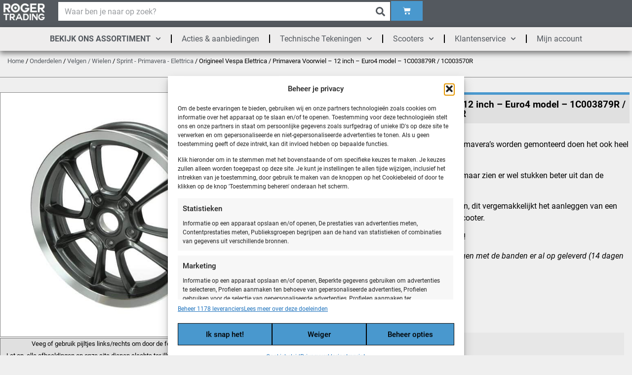

--- FILE ---
content_type: text/html; charset=UTF-8
request_url: https://rogertrading.nl/product/origineel-vespa-elettrica-primavera-voorwiel-12-inch-euro4-model-1c003879r-1c003570r/
body_size: 50909
content:
<!doctype html>
<html lang="nl-NL">
<head>
	<meta charset="UTF-8">
	<meta name="viewport" content="width=device-width, initial-scale=1">
	<link rel="profile" href="https://gmpg.org/xfn/11">
	<meta name='robots' content='index, follow, max-image-preview:large, max-snippet:-1, max-video-preview:-1' />

<!-- Google Tag Manager for WordPress by gtm4wp.com -->
<script data-cfasync="false" data-pagespeed-no-defer>
	var gtm4wp_datalayer_name = "dataLayer";
	var dataLayer = dataLayer || [];
	const gtm4wp_use_sku_instead = 0;
	const gtm4wp_currency = 'EUR';
	const gtm4wp_product_per_impression = 10;
	const gtm4wp_clear_ecommerce = false;
	const gtm4wp_datalayer_max_timeout = 2000;
</script>
<!-- End Google Tag Manager for WordPress by gtm4wp.com -->
	<title>Origineel Vespa Elettrica / Primavera Voorwiel - 12 inch - Euro4 model - 1C003879R / 1C003570R | Roger Trading - De beste Vespa &amp; Piaggio Specialist</title>
	<meta name="description" content="De wielen die standaard op de Vespa Elettrica&#039;s en Vespa Primavera&#039;s worden gemonteerd doen het ook heel goed op een Sprint. Ze hebben dezelfde maat, dus geen invloed op de snelheid, maar zien er wel stukken beter uit dan de standaard Sprint wielen. Vinden wij. Daarnaast hebben deze wielen meer ruimte tussen de spaken, dit vergemakkelijkt het aanleggen van een kettingslot. Dus minder gehannes bij het vastzetten van je scooter. Alleen bij Roger Trading ook leverbaar in glans- en matzwart! Als je de banden en de oplegservice bijbesteld krijg je de velgen met de banden er al op geleverd (14 dagen retourrecht vervalt in dat geval)!" />
	<link rel="canonical" href="https://rogertrading.nl/product/origineel-vespa-elettrica-primavera-voorwiel-12-inch-euro4-model-1c003879r-1c003570r/" />
	<meta property="og:locale" content="nl_NL" />
	<meta property="og:type" content="product" />
	<meta property="og:title" content="Origineel Vespa Elettrica / Primavera Voorwiel - 12 inch - Euro4 model - 1C003879R / 1C003570R" />
	<meta property="og:description" content="De wielen die standaard op de Vespa Elettrica&#039;s en Vespa Primavera&#039;s worden gemonteerd doen het ook heel goed op een Sprint.  Ze hebben dezelfde maat, dus geen invloed op de snelheid, maar zien er wel stukken beter uit dan de standaard Sprint wielen. Vinden wij.  Daarnaast hebben deze wielen meer ruimte tussen de spaken, dit vergemakkelijkt het aanleggen van een kettingslot. Dus minder gehannes bij het vastzetten van je scooter.  Alleen bij Roger Trading ook leverbaar in glans- en matzwart!  Als je de banden en de oplegservice bijbesteld krijg je de velgen met de banden er al op geleverd (14 dagen retourrecht vervalt in dat geval)!" />
	<meta property="og:url" content="https://rogertrading.nl/product/origineel-vespa-elettrica-primavera-voorwiel-12-inch-euro4-model-1c003879r-1c003570r/" />
	<meta property="og:site_name" content="Roger Trading - De beste Vespa &amp; Piaggio Specialist" />
	<meta property="article:publisher" content="https://www.facebook.com/rogertrading/" />
	<meta property="article:modified_time" content="2026-01-14T13:21:50+00:00" />
	<meta property="og:image" content="https://cdn.rogertrading.nl/wp-content/uploads/2020/11/Origineel-Vespa-Elettrica-Primavera-Voorwiel-12-inch-Euro4-model-1C003879R-1C003570R-glans-zwart.webp" />
	<meta property="og:image:width" content="800" />
	<meta property="og:image:height" content="800" />
	<meta property="og:image:type" content="image/webp" />
	<meta name="twitter:card" content="summary_large_image" />
	<meta property="product:brand" content="Piaggio / Vespa (origineel)" />
	<meta property="og:availability" content="backorder" />
	<meta property="product:availability" content="available for order" />
	<meta property="product:condition" content="new" />


<link rel="alternate" title="oEmbed (JSON)" type="application/json+oembed" href="https://rogertrading.nl/wp-json/oembed/1.0/embed?url=https%3A%2F%2Frogertrading.nl%2Fproduct%2Forigineel-vespa-elettrica-primavera-voorwiel-12-inch-euro4-model-1c003879r-1c003570r%2F" />
<link rel="alternate" title="oEmbed (XML)" type="text/xml+oembed" href="https://rogertrading.nl/wp-json/oembed/1.0/embed?url=https%3A%2F%2Frogertrading.nl%2Fproduct%2Forigineel-vespa-elettrica-primavera-voorwiel-12-inch-euro4-model-1c003879r-1c003570r%2F&#038;format=xml" />
<style id='wp-img-auto-sizes-contain-inline-css'>
img:is([sizes=auto i],[sizes^="auto," i]){contain-intrinsic-size:3000px 1500px}
/*# sourceURL=wp-img-auto-sizes-contain-inline-css */
</style>
<link data-minify="1" rel='stylesheet' id='dashicons-css' href='https://cdn.rogertrading.nl/wp-content/cache/min/1/wp-includes/css/dashicons.min.css?ver=1768755187' media='all' />
<link rel='stylesheet' id='wp-jquery-ui-dialog-css' href='https://cdn.rogertrading.nl/wp-includes/css/jquery-ui-dialog.min.css' media='all' />
<link data-minify="1" rel='stylesheet' id='wcml-dropdown-0-css' href='https://cdn.rogertrading.nl/wp-content/cache/min/1/wp-content/plugins/woocommerce-multilingual/templates/currency-switchers/legacy-dropdown/style.css?ver=1768755187' media='all' />
<style id='wcml-dropdown-0-inline-css'>
.product.wcml-dropdown, .product.wcml-dropdown li, .product.wcml-dropdown li li{border-color:#000000 ;}.product.wcml-dropdown li>a {color:#7f7f7f;background-color:#ffffff;}.product.wcml-dropdown li:hover>a, .product.wcml-dropdown li:focus>a {color:#000000;background-color:#ffa50c;}.product.wcml-dropdown .wcml-cs-active-currency>a {color:#000000;background-color:#ffffff;}.product.wcml-dropdown .wcml-cs-active-currency:hover>a, .product.wcml-dropdown .wcml-cs-active-currency:focus>a {color:#ffa50c;background-color:#000000;}
/*# sourceURL=wcml-dropdown-0-inline-css */
</style>
<link data-minify="1" rel='stylesheet' id='wwpp_single_product_page_css-css' href='https://cdn.rogertrading.nl/wp-content/cache/min/1/wp-content/plugins/woocommerce-wholesale-prices-premium/css/wwpp-single-product-page.css?ver=1768755187' media='all' />
<link data-minify="1" rel='stylesheet' id='woocommerce-layout-css' href='https://cdn.rogertrading.nl/wp-content/cache/min/1/wp-content/plugins/woocommerce/assets/css/woocommerce-layout.css?ver=1768755187' media='all' />
<style id='woocommerce-layout-inline-css'>

	.infinite-scroll .woocommerce-pagination {
		display: none;
	}
/*# sourceURL=woocommerce-layout-inline-css */
</style>
<link data-minify="1" rel='stylesheet' id='woocommerce-smallscreen-css' href='https://cdn.rogertrading.nl/wp-content/cache/min/1/wp-content/plugins/woocommerce/assets/css/woocommerce-smallscreen.css?ver=1768755187' media='only screen and (max-width: 768px)' />
<link data-minify="1" rel='stylesheet' id='woocommerce-general-css' href='https://cdn.rogertrading.nl/wp-content/cache/background-css/1/cdn.rogertrading.nl/wp-content/cache/min/1/wp-content/plugins/woocommerce/assets/css/woocommerce.css?ver=1768755187&wpr_t=1768837841' media='all' />
<style id='woocommerce-inline-inline-css'>
.woocommerce form .form-row .required { visibility: visible; }
/*# sourceURL=woocommerce-inline-inline-css */
</style>
<link rel='stylesheet' id='wpml-legacy-dropdown-0-css' href='https://cdn.rogertrading.nl/wp-content/plugins/sitepress-multilingual-cms/templates/language-switchers/legacy-dropdown/style.min.css' media='all' />
<style id='wpml-legacy-dropdown-0-inline-css'>
.wpml-ls-statics-shortcode_actions, .wpml-ls-statics-shortcode_actions .wpml-ls-sub-menu, .wpml-ls-statics-shortcode_actions a {border-color:#000000;}.wpml-ls-statics-shortcode_actions a, .wpml-ls-statics-shortcode_actions .wpml-ls-sub-menu a, .wpml-ls-statics-shortcode_actions .wpml-ls-sub-menu a:link, .wpml-ls-statics-shortcode_actions li:not(.wpml-ls-current-language) .wpml-ls-link, .wpml-ls-statics-shortcode_actions li:not(.wpml-ls-current-language) .wpml-ls-link:link {color:#000000;}.wpml-ls-statics-shortcode_actions .wpml-ls-sub-menu a:hover,.wpml-ls-statics-shortcode_actions .wpml-ls-sub-menu a:focus, .wpml-ls-statics-shortcode_actions .wpml-ls-sub-menu a:link:hover, .wpml-ls-statics-shortcode_actions .wpml-ls-sub-menu a:link:focus {color:#000000;}.wpml-ls-statics-shortcode_actions .wpml-ls-current-language > a {color:#000000;}.wpml-ls-statics-shortcode_actions .wpml-ls-current-language:hover>a, .wpml-ls-statics-shortcode_actions .wpml-ls-current-language>a:focus {color:#000000;}
/*# sourceURL=wpml-legacy-dropdown-0-inline-css */
</style>
<link rel='stylesheet' id='cmplz-general-css' href='https://cdn.rogertrading.nl/wp-content/plugins/complianz-gdpr-premium/assets/css/cookieblocker.min.css' media='all' />
<link data-minify="1" rel='stylesheet' id='wc-composite-css-css' href='https://cdn.rogertrading.nl/wp-content/cache/min/1/wp-content/plugins/woocommerce-composite-products/assets/css/frontend/woocommerce.css?ver=1768755187' media='all' />
<link data-minify="1" rel='stylesheet' id='advanced-extra-fees-woocommerce-css' href='https://cdn.rogertrading.nl/wp-content/cache/min/1/wp-content/plugins/advanced-extra-fees-woocommerce/public/css/advanced-extra-fees-woocommerce-public.css?ver=1768755187' media='all' />
<link rel='stylesheet' id='woo-variation-swatches-css' href='https://cdn.rogertrading.nl/wp-content/plugins/woo-variation-swatches/assets/css/frontend.min.css' media='all' />
<style id='woo-variation-swatches-inline-css'>
:root {
--wvs-tick:url("data:image/svg+xml;utf8,%3Csvg filter='drop-shadow(0px 0px 2px rgb(0 0 0 / .8))' xmlns='http://www.w3.org/2000/svg'  viewBox='0 0 30 30'%3E%3Cpath fill='none' stroke='%23ffa50c' stroke-linecap='round' stroke-linejoin='round' stroke-width='4' d='M4 16L11 23 27 7'/%3E%3C/svg%3E");

--wvs-cross:url("data:image/svg+xml;utf8,%3Csvg filter='drop-shadow(0px 0px 5px rgb(255 255 255 / .6))' xmlns='http://www.w3.org/2000/svg' width='72px' height='72px' viewBox='0 0 24 24'%3E%3Cpath fill='none' stroke='%23ff0000' stroke-linecap='round' stroke-width='0.6' d='M5 5L19 19M19 5L5 19'/%3E%3C/svg%3E");
--wvs-single-product-item-width:45px;
--wvs-single-product-item-height:30px;
--wvs-single-product-item-font-size:16px}
/*# sourceURL=woo-variation-swatches-inline-css */
</style>
<link data-minify="1" rel='stylesheet' id='hello-elementor-css' href='https://cdn.rogertrading.nl/wp-content/cache/min/1/wp-content/themes/hello-elementor/assets/css/reset.css?ver=1768755187' media='all' />
<link data-minify="1" rel='stylesheet' id='hello-elementor-theme-style-css' href='https://cdn.rogertrading.nl/wp-content/cache/min/1/wp-content/themes/hello-elementor/assets/css/theme.css?ver=1768755187' media='all' />
<link data-minify="1" rel='stylesheet' id='hello-elementor-header-footer-css' href='https://cdn.rogertrading.nl/wp-content/cache/min/1/wp-content/themes/hello-elementor/assets/css/header-footer.css?ver=1768755187' media='all' />
<link rel='stylesheet' id='elementor-frontend-css' href='https://cdn.rogertrading.nl/wp-content/plugins/elementor/assets/css/frontend.min.css' media='all' />
<link rel='stylesheet' id='widget-image-css' href='https://cdn.rogertrading.nl/wp-content/plugins/elementor/assets/css/widget-image.min.css' media='all' />
<link rel='stylesheet' id='widget-search-form-css' href='https://cdn.rogertrading.nl/wp-content/plugins/elementor-pro/assets/css/widget-search-form.min.css' media='all' />
<link rel='stylesheet' id='widget-woocommerce-menu-cart-css' href='https://cdn.rogertrading.nl/wp-content/plugins/elementor-pro/assets/css/widget-woocommerce-menu-cart.min.css' media='all' />
<link rel='stylesheet' id='widget-nav-menu-css' href='https://cdn.rogertrading.nl/wp-content/plugins/elementor-pro/assets/css/widget-nav-menu.min.css' media='all' />
<link rel='stylesheet' id='e-sticky-css' href='https://cdn.rogertrading.nl/wp-content/plugins/elementor-pro/assets/css/modules/sticky.min.css' media='all' />
<link rel='stylesheet' id='e-animation-skew-forward-css' href='https://cdn.rogertrading.nl/wp-content/plugins/elementor/assets/lib/animations/styles/e-animation-skew-forward.min.css' media='all' />
<link rel='stylesheet' id='widget-icon-box-css' href='https://cdn.rogertrading.nl/wp-content/plugins/elementor/assets/css/widget-icon-box.min.css' media='all' />
<link rel='stylesheet' id='widget-heading-css' href='https://cdn.rogertrading.nl/wp-content/plugins/elementor/assets/css/widget-heading.min.css' media='all' />
<link rel='stylesheet' id='widget-icon-list-css' href='https://cdn.rogertrading.nl/wp-content/plugins/elementor/assets/css/widget-icon-list.min.css' media='all' />
<link rel='stylesheet' id='widget-social-icons-css' href='https://cdn.rogertrading.nl/wp-content/plugins/elementor/assets/css/widget-social-icons.min.css' media='all' />
<link rel='stylesheet' id='e-apple-webkit-css' href='https://cdn.rogertrading.nl/wp-content/plugins/elementor/assets/css/conditionals/apple-webkit.min.css' media='all' />
<link rel='stylesheet' id='widget-woocommerce-product-images-css' href='https://cdn.rogertrading.nl/wp-content/plugins/elementor-pro/assets/css/widget-woocommerce-product-images.min.css' media='all' />
<link rel='stylesheet' id='widget-woocommerce-product-rating-css' href='https://cdn.rogertrading.nl/wp-content/plugins/elementor-pro/assets/css/widget-woocommerce-product-rating.min.css' media='all' />
<link rel='stylesheet' id='widget-woocommerce-product-price-css' href='https://cdn.rogertrading.nl/wp-content/plugins/elementor-pro/assets/css/widget-woocommerce-product-price.min.css' media='all' />
<link rel='stylesheet' id='widget-woocommerce-product-add-to-cart-css' href='https://cdn.rogertrading.nl/wp-content/plugins/elementor-pro/assets/css/widget-woocommerce-product-add-to-cart.min.css' media='all' />
<link rel='stylesheet' id='widget-woocommerce-product-data-tabs-css' href='https://cdn.rogertrading.nl/wp-content/plugins/elementor-pro/assets/css/widget-woocommerce-product-data-tabs.min.css' media='all' />
<link rel='stylesheet' id='elementor-post-483367-css' href='https://cdn.rogertrading.nl/wp-content/uploads/elementor/css/post-483367.css' media='all' />
<link data-minify="1" rel='stylesheet' id='jet-engine-frontend-css' href='https://cdn.rogertrading.nl/wp-content/cache/min/1/wp-content/plugins/jet-engine/assets/css/frontend.css?ver=1768755187' media='all' />
<link rel='stylesheet' id='elementor-post-681526-css' href='https://cdn.rogertrading.nl/wp-content/uploads/elementor/css/post-681526.css' media='all' />
<link data-minify="1" rel='stylesheet' id='jet-woo-builder-css' href='https://cdn.rogertrading.nl/wp-content/cache/min/1/wp-content/plugins/jet-woo-builder/assets/css/frontend.css?ver=1768755187' media='all' />
<style id='jet-woo-builder-inline-css'>
@font-face {
				font-family: "WooCommerce";
				font-weight: normal;
				font-style: normal;
				src: url("https://cdn.rogertrading.nl/wp-content/plugins/woocommerce/assets/fonts/WooCommerce.eot");
				src: url("https://cdn.rogertrading.nl/wp-content/plugins/woocommerce/assets/fonts/WooCommerce.eot?#iefix") format("embedded-opentype"),
					 url("https://cdn.rogertrading.nl/wp-content/plugins/woocommerce/assets/fonts/WooCommerce.woff") format("woff"),
					 url("https://cdn.rogertrading.nl/wp-content/plugins/woocommerce/assets/fonts/WooCommerce.ttf") format("truetype"),
					 url("https://cdn.rogertrading.nl/wp-content/plugins/woocommerce/assets/fonts/WooCommerce.svg#WooCommerce") format("svg");
			}
/*# sourceURL=jet-woo-builder-inline-css */
</style>
<link data-minify="1" rel='stylesheet' id='swiper-css' href='https://cdn.rogertrading.nl/wp-content/cache/min/1/wp-content/plugins/elementor/assets/lib/swiper/v8/css/swiper.min.css?ver=1768755187' media='all' />
<link rel='stylesheet' id='e-swiper-css' href='https://cdn.rogertrading.nl/wp-content/plugins/elementor/assets/css/conditionals/e-swiper.min.css' media='all' />
<link data-minify="1" rel='stylesheet' id='jet-woo-builder-frontend-font-css' href='https://cdn.rogertrading.nl/wp-content/cache/min/1/wp-content/plugins/jet-woo-builder/assets/css/lib/jetwoobuilder-frontend-font/css/jetwoobuilder-frontend-font.css?ver=1768755187' media='all' />
<link rel='stylesheet' id='elementor-post-483435-css' href='https://cdn.rogertrading.nl/wp-content/uploads/elementor/css/post-483435.css' media='all' />
<link rel='stylesheet' id='elementor-post-521437-css' href='https://cdn.rogertrading.nl/wp-content/uploads/elementor/css/post-521437.css' media='all' />
<link rel='stylesheet' id='e-woocommerce-notices-css' href='https://cdn.rogertrading.nl/wp-content/plugins/elementor-pro/assets/css/woocommerce-notices.min.css' media='all' />
<link rel='stylesheet' id='mollie-applepaydirect-css' href='https://cdn.rogertrading.nl/wp-content/plugins/mollie-payments-for-woocommerce/public/css/mollie-applepaydirect.min.css' media='screen' />
<link data-minify="1" rel='stylesheet' id='wc-cp-checkout-blocks-css' href='https://cdn.rogertrading.nl/wp-content/cache/min/1/wp-content/plugins/woocommerce-composite-products/assets/css/frontend/checkout-blocks.css?ver=1768755187' media='all' />
<link data-minify="1" rel='stylesheet' id='wc-pb-checkout-blocks-css' href='https://cdn.rogertrading.nl/wp-content/cache/min/1/wp-content/plugins/woocommerce-product-bundles/assets/css/frontend/checkout-blocks.css?ver=1768755187' media='all' />
<style id='wc-pb-checkout-blocks-inline-css'>
table.wc-block-cart-items .wc-block-cart-items__row.is-bundle__meta_hidden .wc-block-components-product-details__bestaande-uit, .wc-block-components-order-summary-item.is-bundle__meta_hidden .wc-block-components-product-details__bestaande-uit { display:none; } table.wc-block-cart-items .wc-block-cart-items__row.is-bundle .wc-block-components-product-details__bestaande-uit .wc-block-components-product-details__name, .wc-block-components-order-summary-item.is-bundle .wc-block-components-product-details__bestaande-uit .wc-block-components-product-details__name { display:block; margin-bottom: 0.5em } table.wc-block-cart-items .wc-block-cart-items__row.is-bundle .wc-block-components-product-details__bestaande-uit:not(:first-of-type) .wc-block-components-product-details__name, .wc-block-components-order-summary-item.is-bundle .wc-block-components-product-details__bestaande-uit:not(:first-of-type) .wc-block-components-product-details__name { display:none } table.wc-block-cart-items .wc-block-cart-items__row.is-bundle .wc-block-components-product-details__bestaande-uit + li:not( .wc-block-components-product-details__bestaande-uit ), .wc-block-components-order-summary-item.is-bundle .wc-block-components-product-details__bestaande-uit + li:not( .wc-block-components-product-details__bestaande-uit ) { margin-top:0.5em }
/*# sourceURL=wc-pb-checkout-blocks-inline-css */
</style>
<link data-minify="1" rel='stylesheet' id='wqpmb-style-css' href='https://cdn.rogertrading.nl/wp-content/cache/min/1/wp-content/plugins/wc-quantity-plus-minus-button/assets/css/style.css?ver=1768755187' media='all' />
<link data-minify="1" rel='stylesheet' id='guaven_woos-css' href='https://cdn.rogertrading.nl/wp-content/cache/min/1/wp-content/plugins/woo-search-box/public/assets/guaven_woos.css?ver=1768755187' media='all' />
<link data-minify="1" rel='stylesheet' id='guaven_woos_layout-css' href='https://cdn.rogertrading.nl/wp-content/cache/min/1/wp-content/plugins/woo-search-box/public/assets/gws_layouts/default.css?ver=1768755187' media='all' />
<link data-minify="1" rel='stylesheet' id='wc-bundle-style-css' href='https://cdn.rogertrading.nl/wp-content/cache/min/1/wp-content/plugins/woocommerce-product-bundles/assets/css/frontend/woocommerce.css?ver=1768755187' media='all' />
<link data-minify="1" rel='stylesheet' id='wprevpro_w3-css' href='https://cdn.rogertrading.nl/wp-content/cache/background-css/1/cdn.rogertrading.nl/wp-content/cache/min/1/wp-content/plugins/wp-review-slider-pro/public/css/wprevpro_w3_min.css?ver=1768755187&wpr_t=1768837841' media='all' />
<style id='wprevpro_w3-inline-css'>
#wprev-slider-1 .wprevpro_star_imgs{color:rgb(255,165,12);}#wprev-slider-1 .wprsp-star{color:rgb(255,165,12);}#wprev-slider-1 .wprevpro_star_imgs span.svgicons{background:rgb(255,165,12);}#wprev-slider-1 .wprev_preview_bradius_T1{border-radius:0px;}#wprev-slider-1 .wprev_preview_bg1_T1{background:#fdfdfd;}#wprev-slider-1 .wprev_preview_bg2_T1{background:#eeeeee;}#wprev-slider-1 .wprev_preview_tcolor1_T1{color:rgb(0,0,0);}#wprev-slider-1 .wprev_preview_tcolor2_T1{color:rgb(0,0,0);}#wprev-slider-1 .wprev_preview_bradius_T1{box-shadow:0 0 10px 2px rgb(0 0 0 / 14%);}#wprev-slider-1 .outerrevdiv{transition:transform ease 400ms;transform-origin:center;} #wprev-slider-1 .outerrevdiv:hover{transform:scale(1.05);} #wprev-slider-1 .wprev_preview_bg1_T1::after{border-top:30px solid #fdfdfd;}#wprev-slider-1 .wprs_rd_more, #wprev-slider-1 .wprs_rd_less, #wprev-slider-1 .wprevpro_btn_show_rdpop{color:#dd3333;}#wprev-slider-1 .wprevpro_star_imgs span.svgicons{width:18px;height:18px;}#wprev-slider-1 .wprevsiteicon{height:32px;}#wprs_nav_1{display:none;}#wprev-slider-1 .indrevlineclamp{display:-webkit-box;-webkit-line-clamp:3;-webkit-box-orient:vertical;overflow:hidden;hyphens:auto;word-break:auto-phrase;}#wprev-slider-1_widget .wprevpro_star_imgs{color:rgb(255,165,12);}#wprev-slider-1_widget .wprsp-star{color:rgb(255,165,12);}#wprev-slider-1_widget .wprevpro_star_imgs span.svgicons{background:rgb(255,165,12);}#wprev-slider-1_widget .wprev_preview_bradius_T1_widget{border-radius:0px;}#wprev-slider-1_widget .wprev_preview_bg1_T1_widget{background:#fdfdfd;}#wprev-slider-1_widget .wprev_preview_bg2_T1_widget{background:#eeeeee;}#wprev-slider-1_widget .wprev_preview_tcolor1_T1_widget{color:rgb(0,0,0);}#wprev-slider-1_widget .wprev_preview_tcolor2_T1_widget{color:rgb(0,0,0);}#wprev-slider-1_widget .wprev_preview_bradius_T1_widget{box-shadow:0 0 10px 2px rgb(0 0 0 / 14%);}#wprev-slider-1_widget .outerrevdiv{transition:transform ease 400ms;transform-origin:center;} #wprev-slider-1_widget .outerrevdiv:hover{transform:scale(1.05);} #wprev-slider-1_widget .wprev_preview_bg1_T1_widget::after{border-top:30px solid #fdfdfd;}#wprev-slider-1_widget .wprs_rd_more, #wprev-slider-1_widget .wprs_rd_less, #wprev-slider-1_widget .wprevpro_btn_show_rdpop{color:#dd3333;}#wprev-slider-1_widget .wprevpro_star_imgs span.svgicons{width:18px;height:18px;}#wprev-slider-1_widget .wprevsiteicon{height:32px;}#wprs_nav_1_widget{display:none;}#wprev-slider-1 .indrevlineclamp{display:-webkit-box;-webkit-line-clamp:3;-webkit-box-orient:vertical;overflow:hidden;hyphens:auto;word-break:auto-phrase;}
/*# sourceURL=wprevpro_w3-inline-css */
</style>
<link data-minify="1" rel='stylesheet' id='prdctfltr-css' href='https://cdn.rogertrading.nl/wp-content/cache/background-css/1/cdn.rogertrading.nl/wp-content/cache/min/1/wp-content/plugins/prdctfltr/includes/css/styles.css?ver=1768755187&wpr_t=1768837841' media='all' />
<script data-minify="1" src="https://cdn.rogertrading.nl/wp-content/cache/min/1/jquery-3.7.1.min.js?ver=1767805325" id="jquery-js" data-rocket-defer defer></script>
<script id="wpml-cookie-js-extra">
var wpml_cookies = {"wp-wpml_current_language":{"value":"nl","expires":1,"path":"/"}};
var wpml_cookies = {"wp-wpml_current_language":{"value":"nl","expires":1,"path":"/"}};
//# sourceURL=wpml-cookie-js-extra
</script>
<script data-minify="1" src="https://cdn.rogertrading.nl/wp-content/cache/min/1/wp-content/plugins/sitepress-multilingual-cms/res/js/cookies/language-cookie.js?ver=1767805325" id="wpml-cookie-js" defer data-wp-strategy="defer"></script>
<script data-minify="1" src="https://cdn.rogertrading.nl/wp-content/cache/min/1/wp-content/plugins/complianz-gdpr-premium/pro/tcf-stub/build/index.js?ver=1767805325" id="cmplz-tcf-stub-js" data-rocket-defer defer></script>
<script src="https://cdn.rogertrading.nl/wp-content/plugins/woocommerce/assets/js/jquery-blockui/jquery.blockUI.min.js" id="wc-jquery-blockui-js" data-wp-strategy="defer" data-rocket-defer defer></script>
<script id="wc-add-to-cart-js-extra">
var wc_add_to_cart_params = {"ajax_url":"/wp-admin/admin-ajax.php","wc_ajax_url":"/?wc-ajax=%%endpoint%%","i18n_view_cart":"Bekijk winkelwagen","cart_url":"https://rogertrading.nl/winkelmand/","is_cart":"","cart_redirect_after_add":"no"};
//# sourceURL=wc-add-to-cart-js-extra
</script>
<script src="https://cdn.rogertrading.nl/wp-content/plugins/woocommerce/assets/js/frontend/add-to-cart.min.js" id="wc-add-to-cart-js" defer data-wp-strategy="defer"></script>
<script src="https://cdn.rogertrading.nl/wp-content/plugins/woocommerce/assets/js/flexslider/jquery.flexslider.min.js" id="wc-flexslider-js" defer data-wp-strategy="defer"></script>
<script id="wc-single-product-js-extra">
var wc_single_product_params = {"i18n_required_rating_text":"Selecteer een waardering","i18n_rating_options":["1 van de 5 sterren","2 van de 5 sterren","3 van de 5 sterren","4 van de 5 sterren","5 van de 5 sterren"],"i18n_product_gallery_trigger_text":"Afbeeldinggalerij in volledig scherm bekijken","review_rating_required":"no","flexslider":{"rtl":false,"animation":"slide","smoothHeight":true,"directionNav":false,"controlNav":"thumbnails","slideshow":false,"animationSpeed":500,"animationLoop":false,"allowOneSlide":false},"zoom_enabled":"","zoom_options":[],"photoswipe_enabled":"","photoswipe_options":{"shareEl":false,"closeOnScroll":false,"history":false,"hideAnimationDuration":0,"showAnimationDuration":0},"flexslider_enabled":"1"};
//# sourceURL=wc-single-product-js-extra
</script>
<script src="https://cdn.rogertrading.nl/wp-content/plugins/woocommerce/assets/js/frontend/single-product.min.js" id="wc-single-product-js" defer data-wp-strategy="defer"></script>
<script src="https://cdn.rogertrading.nl/wp-content/plugins/woocommerce/assets/js/js-cookie/js.cookie.min.js" id="wc-js-cookie-js" data-wp-strategy="defer" data-rocket-defer defer></script>
<script id="woocommerce-js-extra">
var woocommerce_params = {"ajax_url":"/wp-admin/admin-ajax.php","wc_ajax_url":"/?wc-ajax=%%endpoint%%","i18n_password_show":"Wachtwoord weergeven","i18n_password_hide":"Wachtwoord verbergen"};
//# sourceURL=woocommerce-js-extra
</script>
<script src="https://cdn.rogertrading.nl/wp-content/plugins/woocommerce/assets/js/frontend/woocommerce.min.js" id="woocommerce-js" data-wp-strategy="defer" data-rocket-defer defer></script>
<script src="https://cdn.rogertrading.nl/wp-content/plugins/sitepress-multilingual-cms/templates/language-switchers/legacy-dropdown/script.min.js" id="wpml-legacy-dropdown-0-js" data-rocket-defer defer></script>
<script src="https://cdn.rogertrading.nl/wp-content/plugins/woocommerce/assets/js/dompurify/purify.min.js" id="wc-dompurify-js" data-wp-strategy="defer" data-rocket-defer defer></script>
<script id="cmplz-tcf-js-extra">
var cmplz_tcf = {"cmp_url":"https://rogertrading.nl/wp-content/uploads/complianz/","retention_string":"Retentie in dagen","undeclared_string":"Niet opgegeven","isServiceSpecific":"1","excludedVendors":{"15":15,"66":66,"119":119,"139":139,"141":141,"174":174,"192":192,"262":262,"375":375,"377":377,"387":387,"427":427,"435":435,"512":512,"527":527,"569":569,"581":581,"587":587,"626":626,"644":644,"667":667,"713":713,"733":733,"736":736,"748":748,"776":776,"806":806,"822":822,"830":830,"836":836,"856":856,"879":879,"882":882,"888":888,"909":909,"970":970,"986":986,"1015":1015,"1018":1018,"1022":1022,"1039":1039,"1078":1078,"1079":1079,"1094":1094,"1149":1149,"1156":1156,"1167":1167,"1173":1173,"1199":1199,"1211":1211,"1216":1216,"1252":1252,"1263":1263,"1298":1298,"1305":1305,"1342":1342,"1343":1343,"1355":1355,"1365":1365,"1366":1366,"1368":1368,"1371":1371,"1373":1373,"1391":1391,"1405":1405,"1418":1418,"1423":1423,"1425":1425,"1440":1440,"1442":1442,"1482":1482,"1492":1492,"1496":1496,"1503":1503,"1508":1508,"1509":1509,"1510":1510,"1519":1519},"purposes":[1,7,6,5,4,3,2,8,9,10,11],"specialPurposes":[1,2],"features":[1,2,3],"specialFeatures":[1,2],"publisherCountryCode":"NL","lspact":"N","ccpa_applies":"","ac_mode":"1","debug":"","prefix":"cmplz_"};
//# sourceURL=cmplz-tcf-js-extra
</script>
<script data-minify="1" defer src="https://cdn.rogertrading.nl/wp-content/cache/min/1/wp-content/plugins/complianz-gdpr-premium/pro/tcf/build/index.js?ver=1767805325" id="cmplz-tcf-js"></script>
<script id="wc-settings-dep-in-header-js-after">
console.warn( "Scripts that have a dependency on [wc-settings, wc-blocks-checkout] must be loaded in the footer, myparcelnl-delivery-options-block-view-script was registered to load in the header, but has been switched to load in the footer instead. See https://github.com/woocommerce/woocommerce-gutenberg-products-block/pull/5059" );
//# sourceURL=wc-settings-dep-in-header-js-after
</script>
<script id="wpml-xdomain-data-js-extra">
var wpml_xdomain_data = {"css_selector":"wpml-ls-item","ajax_url":"https://rogertrading.nl/wp-admin/admin-ajax.php","current_lang":"nl","_nonce":"6e1c03f927"};
//# sourceURL=wpml-xdomain-data-js-extra
</script>
<script data-minify="1" src="https://cdn.rogertrading.nl/wp-content/cache/min/1/wp-content/plugins/sitepress-multilingual-cms/res/js/xdomain-data.js?ver=1767805325" id="wpml-xdomain-data-js" defer data-wp-strategy="defer"></script>
<script src="https://cdn.rogertrading.nl/wp-content/plugins/wp-review-slider-pro/public/js/wprs-combined.min.js" id="wp-review-slider-pro_unslider_comb-min-js" data-rocket-defer defer></script>
<script id="wp-review-slider-pro_plublic-min-js-extra">
var wprevpublicjs_script_vars = {"wpfb_nonce":"0fc8451a9a","wpfb_ajaxurl":"https://rogertrading.nl/wp-admin/admin-ajax.php","wprevpluginsurl":"https://rogertrading.nl/wp-content/plugins/wp-review-slider-pro","page_id":"250622"};
//# sourceURL=wp-review-slider-pro_plublic-min-js-extra
</script>
<script src="https://cdn.rogertrading.nl/wp-content/plugins/wp-review-slider-pro/public/js/wprev-public.min.js" id="wp-review-slider-pro_plublic-min-js" data-rocket-defer defer></script>
<script id="wc_additional_fees_script-js-extra">
var add_fee_vars = {"add_fee_ajaxurl":"https://rogertrading.nl/wp-admin/admin-ajax.php","add_fee_nonce":"5c01537703","add_fee_loader":"https://rogertrading.nl/wp-content/plugins/woocommerce-additional-fees/images/loading.gif","alert_ajax_error":"An internal server error occured in processing a request. Please try again or contact us. Thank you. "};
//# sourceURL=wc_additional_fees_script-js-extra
</script>
<script data-minify="1" src="https://cdn.rogertrading.nl/wp-content/cache/min/1/wp-content/plugins/woocommerce-additional-fees/js/wc_additional_fees.js?ver=1767805325" id="wc_additional_fees_script-js" data-rocket-defer defer></script>
<link rel="https://api.w.org/" href="https://rogertrading.nl/wp-json/" /><link rel="alternate" title="JSON" type="application/json" href="https://rogertrading.nl/wp-json/wp/v2/product/250622" /><meta name="generator" content="WPML ver:4.8.6 stt:37,1,3;" />
<style type='text/css' id='wqpmb_internal_css'>.qib-button-wrapper button.qib-button{
background-color: #000000 !important;
border-color: #000000 !important;
color: #ffffff !important;
border-width: 0px !important;
border-radius: 0px !important;
}
.qib-button-wrapper button.qib-button:hover{
background-color: #ffa50c !important;
border-color: #ffa50c !important;
color: #000000 !important;
}
.qib-button-wrapper .quantity input.input-text.qty.text{
background-color: #ffffff !important;
border-color: #000000 !important;
color: #000000 !important;
}
</style><meta name="wwp" content="yes" />		<script>
			function setCookie(c_name,value,exdays) { var exdate=new Date(); exdate.setDate(exdate.getDate() + exdays); var c_value=encodeURIComponent(value) + ((exdays==null) ? "" : "; expires="+exdate.toUTCString()); document.cookie=c_name + "=" + c_value+";path=/;"; } function getVar(name){ get_string = document.location.search; return_value = ''; do{ name_index = get_string.indexOf(name + '='); if(name_index != -1){ get_string = get_string.substr(name_index + name.length + 1, get_string.length - name_index); end_of_value = get_string.indexOf('&'); if(end_of_value != -1){ value = get_string.substr(0, end_of_value); }else{ value = get_string; } if(return_value == '' || value == ''){ return_value += value; }else{ return_value += ', ' + value; } } } while(name_index != -1){ space = return_value.indexOf('+'); } while(space != -1){ return_value = return_value.substr(0, space) + ' ' + return_value.substr(space + 1, return_value.length); space = return_value.indexOf('+'); } return(return_value); } var tduid=getVar("tduid"); if(tduid!=""){ setCookie("TRADEDOUBLER",tduid,"60"); }  
		</script>
	<style>
	.woocommerce button[name="update_cart"],
	.woocommerce input[name="update_cart"] {
		display: none;
	}</style>			<style>.cmplz-hidden {
					display: none !important;
				}</style>
<!-- Google Tag Manager for WordPress by gtm4wp.com -->
<!-- GTM Container placement set to automatic -->
<script data-cfasync="false" data-pagespeed-no-defer>
	var dataLayer_content = {"browserName":"Bing","browserVersion":2,"browserEngineName":"","browserEngineVersion":"","osName":"","osVersion":"","deviceType":"bot","deviceManufacturer":"","deviceModel":"","customerTotalOrders":0,"customerTotalOrderValue":0,"customerFirstName":"","customerLastName":"","customerBillingFirstName":"","customerBillingLastName":"","customerBillingCompany":"","customerBillingAddress1":"","customerBillingAddress2":"","customerBillingCity":"","customerBillingState":"","customerBillingPostcode":"","customerBillingCountry":"","customerBillingEmail":"","customerBillingEmailHash":"","customerBillingPhone":"","customerShippingFirstName":"","customerShippingLastName":"","customerShippingCompany":"","customerShippingAddress1":"","customerShippingAddress2":"","customerShippingCity":"","customerShippingState":"","customerShippingPostcode":"","customerShippingCountry":"","cartContent":{"totals":{"applied_coupons":[],"discount_total":0,"subtotal":0,"total":0},"items":[]},"productRatingCounts":[],"productAverageRating":0,"productReviewCount":0,"productType":"variable","productIsVariable":1};
	dataLayer.push( dataLayer_content );
</script>
<script data-cfasync="false" data-pagespeed-no-defer>
(function(w,d,s,l,i){w[l]=w[l]||[];w[l].push({'gtm.start':
new Date().getTime(),event:'gtm.js'});var f=d.getElementsByTagName(s)[0],
j=d.createElement(s),dl=l!='dataLayer'?'&l='+l:'';j.async=true;j.src=
'//www.googletagmanager.com/gtm.js?id='+i+dl;f.parentNode.insertBefore(j,f);
})(window,document,'script','dataLayer','GTM-NCZ9572');
</script>
<!-- End Google Tag Manager for WordPress by gtm4wp.com --><meta name="description" content="De wielen die standaard op de Vespa Elettrica&#039;s en Vespa Primavera&#039;s worden gemonteerd doen het ook heel goed op een Sprint.

Ze hebben dezelfde maat, dus geen invloed op de snelheid, maar zien er wel stukken beter uit dan de standaard Sprint wielen. Vinden wij.

Daarnaast hebben deze wielen meer ruimte tussen de spaken, dit vergemakkelijkt het aanleggen van een kettingslot. Dus minder gehannes bij het vastzetten van je scooter.

Alleen bij Roger Trading ook leverbaar in glans- en matzwart!

Als je de banden en de oplegservice bijbesteld krijg je de velgen met de banden er al op geleverd (14 dagen retourrecht vervalt in dat geval)!">
	<noscript><style>.woocommerce-product-gallery{ opacity: 1 !important; }</style></noscript>
				<script data-service="facebook" data-category="marketing"  type="text/plain">
				!function(f,b,e,v,n,t,s){if(f.fbq)return;n=f.fbq=function(){n.callMethod?
					n.callMethod.apply(n,arguments):n.queue.push(arguments)};if(!f._fbq)f._fbq=n;
					n.push=n;n.loaded=!0;n.version='2.0';n.queue=[];t=b.createElement(e);t.async=!0;
					t.src=v;s=b.getElementsByTagName(e)[0];s.parentNode.insertBefore(t,s)}(window,
					document,'script','https://connect.facebook.net/en_US/fbevents.js');
			</script>
			<!-- WooCommerce Facebook Integration Begin -->
			<script data-service="facebook" data-category="marketing"  type="text/plain">

				fbq('init', '1986367451615762', {}, {
    "agent": "woocommerce_2-10.4.2-3.5.15"
});

				document.addEventListener( 'DOMContentLoaded', function() {
					// Insert placeholder for events injected when a product is added to the cart through AJAX.
					document.body.insertAdjacentHTML( 'beforeend', '<div class=\"wc-facebook-pixel-event-placeholder\"></div>' );
				}, false );

			</script>
			<!-- WooCommerce Facebook Integration End -->
						<style>
				.e-con.e-parent:nth-of-type(n+4):not(.e-lazyloaded):not(.e-no-lazyload),
				.e-con.e-parent:nth-of-type(n+4):not(.e-lazyloaded):not(.e-no-lazyload) * {
					background-image: none !important;
				}
				@media screen and (max-height: 1024px) {
					.e-con.e-parent:nth-of-type(n+3):not(.e-lazyloaded):not(.e-no-lazyload),
					.e-con.e-parent:nth-of-type(n+3):not(.e-lazyloaded):not(.e-no-lazyload) * {
						background-image: none !important;
					}
				}
				@media screen and (max-height: 640px) {
					.e-con.e-parent:nth-of-type(n+2):not(.e-lazyloaded):not(.e-no-lazyload),
					.e-con.e-parent:nth-of-type(n+2):not(.e-lazyloaded):not(.e-no-lazyload) * {
						background-image: none !important;
					}
				}
			</style>
						<meta name="theme-color" content="#FFF">
			<link rel="icon" href="https://cdn.rogertrading.nl/wp-content/uploads/2022/03/cropped-favicon_RT-32x32.webp" sizes="32x32" />
<link rel="icon" href="https://cdn.rogertrading.nl/wp-content/uploads/2022/03/cropped-favicon_RT-192x192.webp" sizes="192x192" />
<link rel="apple-touch-icon" href="https://cdn.rogertrading.nl/wp-content/uploads/2022/03/cropped-favicon_RT-180x180.webp" />
<meta name="msapplication-TileImage" content="https://cdn.rogertrading.nl/wp-content/uploads/2022/03/cropped-favicon_RT-270x270.webp" />
<meta name="generator" content="XforWooCommerce.com - Product Filter for WooCommerce"/>		<style id="wp-custom-css">
			/* inlogscherm stylen */

.woocommerce form.checkout_coupon, .woocommerce form.login, .woocommerce form.register {
    border: 0.1px solid #00000070;
    padding: 20px;
    margin: 2em 0;
    text-align: left;
    border-radius: 0px;
    background: #00000010;
}

.woocommerce .woocommerce-form-login .woocommerce-form-login__submit  .woocommerce #respond input#submit, .woocommerce a.button, .woocommerce button.button, .woocommerce input.button, woocommerce #payment #place_order, .woocommerce-page #payment #place_order {
    float: left;
    margin-right: 1em;
		border-style: solid;
    border-width: 1px 1px 1px 1px;
    border-radius: 0px 0px 0px 0px;
    padding: 15px;
    color: var( --e-global-color-f5e9a23 );
    background-color: var( --e-global-color-b26cd2a );
    border-color: var( --e-global-color-b26cd2a );
    transition: all 0.2s;
}

.woocommerce .woocommerce-form-login .woocommerce-form-login__submit:hover, .woocommerce button.button:hover, woocommerce #payment #place_order, .woocommerce-page #payment #place_order:hover {
    float: left;
    margin-right: 1em;
		border-style: solid;
    border-width: 1px 1px 1px 1px;
    border-radius: 0px 0px 0px 0px;
    padding: 15px;
    color: var( --e-global-color-b26cd2a );
    background-color: var( --e-global-color-f5e9a23 );
    border-color: var( --e-global-color-f5e9a23 );
    transition: all 0.2s;
}

.woocommerce #respond input#submit{
	float: left;
    margin-right: 1em;
		border-style: solid;
    border-width: 1px 1px 1px 1px;
    border-radius: 0px 0px 0px 0px;
    padding: 15px;
    color: var( --e-global-color-f5e9a23 );
    background-color: var( --e-global-color-b26cd2a );
    border-color: var( --e-global-color-b26cd2a );
    transition: all 0.2s;
}

.woocommerce #respond input#submit:hover{
	float: left;
    margin-right: 1em;
		border-style: solid;
    border-width: 1px 1px 1px 1px;
    border-radius: 0px 0px 0px 0px;
    padding: 15px;
    color: var( --e-global-color-b26cd2a );
    background-color: var( --e-global-color-f5e9a23 );
    border-color: var( --e-global-color-f5e9a23 );
    transition: all 0.2s;
}


/* product archive winkelmand knop volle breedte en uitlijning onder */

.add_to_cart_button {
    bottom: 0!important;
    width:100%;
}

.woocommerce .woocommerce-form-login .woocommerce-form-login__submit .woocommerce #respond input#submit, .woocommerce a.button, .woocommerce button.button, .woocommerce input.button, woocommerce #payment #place_order, .woocommerce-page #payment #place_order {
	width: 100%;
	bottom: 0;
}

ul.products li.product {
    display: flex;
    flex-direction: column;
}
 
.woocommerce ul.products li.product .woocommerce-LoopProduct-link {
    margin-bottom: auto;	
}


/* variation swatches geselecteerde geel maken */

.woo-variation-swatches .variable-items-wrapper .variable-item:not(.radio-variable-item).button-variable-item.selected:not(.no-stock) {
	background-color: #4998CE;
}

/* styling prijs bundels */

.bundled_item_cart_details{
	font-size:0.6em;
}

.bundle_form .bundle_price p.price, .single-product .bundle_form .bundle_price p.price{
	font-size:1.6em;
}

.bundled_product_summary.bundled_item_optional .bundled_product_optional_checkbox span.price, .single-product div.product .bundled_product_summary.bundled_item_optional .bundled_product_optional_checkbox span.price {
	font-size:1.4em;
}

/* Jetwoobuilder product grid knop onderaan */

.jet-woo-product-title,  .jet-woo-product-title a{
	height:10ex
}
.jet-woo-product-price,  .jet-woo-product-price a{
	height:5ex
}

/* Prijzen variabele producten rood */

.woocommerce div.product p.price, .woocommerce div.product span.price {
	color: #54595F;
	font-size:  2.3em;
	padding-top: 20px;
}

.woocommerce ul.products li.product .price {
	color: #54595F;
	font-size:  1.5em;
}

.elementor-product-loop-item--align-center ul.products li.product .star-rating{
	display:	none;
}
/* product archive titels min 3 regels */

.woocommerce ul.products li.product .woocommerce-LoopProduct-link h2 {
    line-height: 2.5ex;
    height: 8ex;
    overflow: hidden;
}

.composite_pagination .element_link {
	color: #000000;
}

.woocommerce-message {
    border-top-color: #4998CE;
}

.elementor-menu-cart__container{
	height: 100%;
}

#cmplz-document { max-width: unset; }		</style>
		<noscript><style id="rocket-lazyload-nojs-css">.rll-youtube-player, [data-lazy-src]{display:none !important;}</style></noscript><link data-minify="1" rel='stylesheet' id='wc-blocks-style-css' href='https://cdn.rogertrading.nl/wp-content/cache/min/1/wp-content/plugins/woocommerce/assets/client/blocks/wc-blocks.css?ver=1768755187' media='all' />
<style id='global-styles-inline-css'>
:root{--wp--preset--aspect-ratio--square: 1;--wp--preset--aspect-ratio--4-3: 4/3;--wp--preset--aspect-ratio--3-4: 3/4;--wp--preset--aspect-ratio--3-2: 3/2;--wp--preset--aspect-ratio--2-3: 2/3;--wp--preset--aspect-ratio--16-9: 16/9;--wp--preset--aspect-ratio--9-16: 9/16;--wp--preset--color--black: #000000;--wp--preset--color--cyan-bluish-gray: #abb8c3;--wp--preset--color--white: #ffffff;--wp--preset--color--pale-pink: #f78da7;--wp--preset--color--vivid-red: #cf2e2e;--wp--preset--color--luminous-vivid-orange: #ff6900;--wp--preset--color--luminous-vivid-amber: #fcb900;--wp--preset--color--light-green-cyan: #7bdcb5;--wp--preset--color--vivid-green-cyan: #00d084;--wp--preset--color--pale-cyan-blue: #8ed1fc;--wp--preset--color--vivid-cyan-blue: #0693e3;--wp--preset--color--vivid-purple: #9b51e0;--wp--preset--gradient--vivid-cyan-blue-to-vivid-purple: linear-gradient(135deg,rgb(6,147,227) 0%,rgb(155,81,224) 100%);--wp--preset--gradient--light-green-cyan-to-vivid-green-cyan: linear-gradient(135deg,rgb(122,220,180) 0%,rgb(0,208,130) 100%);--wp--preset--gradient--luminous-vivid-amber-to-luminous-vivid-orange: linear-gradient(135deg,rgb(252,185,0) 0%,rgb(255,105,0) 100%);--wp--preset--gradient--luminous-vivid-orange-to-vivid-red: linear-gradient(135deg,rgb(255,105,0) 0%,rgb(207,46,46) 100%);--wp--preset--gradient--very-light-gray-to-cyan-bluish-gray: linear-gradient(135deg,rgb(238,238,238) 0%,rgb(169,184,195) 100%);--wp--preset--gradient--cool-to-warm-spectrum: linear-gradient(135deg,rgb(74,234,220) 0%,rgb(151,120,209) 20%,rgb(207,42,186) 40%,rgb(238,44,130) 60%,rgb(251,105,98) 80%,rgb(254,248,76) 100%);--wp--preset--gradient--blush-light-purple: linear-gradient(135deg,rgb(255,206,236) 0%,rgb(152,150,240) 100%);--wp--preset--gradient--blush-bordeaux: linear-gradient(135deg,rgb(254,205,165) 0%,rgb(254,45,45) 50%,rgb(107,0,62) 100%);--wp--preset--gradient--luminous-dusk: linear-gradient(135deg,rgb(255,203,112) 0%,rgb(199,81,192) 50%,rgb(65,88,208) 100%);--wp--preset--gradient--pale-ocean: linear-gradient(135deg,rgb(255,245,203) 0%,rgb(182,227,212) 50%,rgb(51,167,181) 100%);--wp--preset--gradient--electric-grass: linear-gradient(135deg,rgb(202,248,128) 0%,rgb(113,206,126) 100%);--wp--preset--gradient--midnight: linear-gradient(135deg,rgb(2,3,129) 0%,rgb(40,116,252) 100%);--wp--preset--font-size--small: 13px;--wp--preset--font-size--medium: 20px;--wp--preset--font-size--large: 36px;--wp--preset--font-size--x-large: 42px;--wp--preset--spacing--20: 0.44rem;--wp--preset--spacing--30: 0.67rem;--wp--preset--spacing--40: 1rem;--wp--preset--spacing--50: 1.5rem;--wp--preset--spacing--60: 2.25rem;--wp--preset--spacing--70: 3.38rem;--wp--preset--spacing--80: 5.06rem;--wp--preset--shadow--natural: 6px 6px 9px rgba(0, 0, 0, 0.2);--wp--preset--shadow--deep: 12px 12px 50px rgba(0, 0, 0, 0.4);--wp--preset--shadow--sharp: 6px 6px 0px rgba(0, 0, 0, 0.2);--wp--preset--shadow--outlined: 6px 6px 0px -3px rgb(255, 255, 255), 6px 6px rgb(0, 0, 0);--wp--preset--shadow--crisp: 6px 6px 0px rgb(0, 0, 0);}:root { --wp--style--global--content-size: 800px;--wp--style--global--wide-size: 1200px; }:where(body) { margin: 0; }.wp-site-blocks > .alignleft { float: left; margin-right: 2em; }.wp-site-blocks > .alignright { float: right; margin-left: 2em; }.wp-site-blocks > .aligncenter { justify-content: center; margin-left: auto; margin-right: auto; }:where(.wp-site-blocks) > * { margin-block-start: 24px; margin-block-end: 0; }:where(.wp-site-blocks) > :first-child { margin-block-start: 0; }:where(.wp-site-blocks) > :last-child { margin-block-end: 0; }:root { --wp--style--block-gap: 24px; }:root :where(.is-layout-flow) > :first-child{margin-block-start: 0;}:root :where(.is-layout-flow) > :last-child{margin-block-end: 0;}:root :where(.is-layout-flow) > *{margin-block-start: 24px;margin-block-end: 0;}:root :where(.is-layout-constrained) > :first-child{margin-block-start: 0;}:root :where(.is-layout-constrained) > :last-child{margin-block-end: 0;}:root :where(.is-layout-constrained) > *{margin-block-start: 24px;margin-block-end: 0;}:root :where(.is-layout-flex){gap: 24px;}:root :where(.is-layout-grid){gap: 24px;}.is-layout-flow > .alignleft{float: left;margin-inline-start: 0;margin-inline-end: 2em;}.is-layout-flow > .alignright{float: right;margin-inline-start: 2em;margin-inline-end: 0;}.is-layout-flow > .aligncenter{margin-left: auto !important;margin-right: auto !important;}.is-layout-constrained > .alignleft{float: left;margin-inline-start: 0;margin-inline-end: 2em;}.is-layout-constrained > .alignright{float: right;margin-inline-start: 2em;margin-inline-end: 0;}.is-layout-constrained > .aligncenter{margin-left: auto !important;margin-right: auto !important;}.is-layout-constrained > :where(:not(.alignleft):not(.alignright):not(.alignfull)){max-width: var(--wp--style--global--content-size);margin-left: auto !important;margin-right: auto !important;}.is-layout-constrained > .alignwide{max-width: var(--wp--style--global--wide-size);}body .is-layout-flex{display: flex;}.is-layout-flex{flex-wrap: wrap;align-items: center;}.is-layout-flex > :is(*, div){margin: 0;}body .is-layout-grid{display: grid;}.is-layout-grid > :is(*, div){margin: 0;}body{padding-top: 0px;padding-right: 0px;padding-bottom: 0px;padding-left: 0px;}a:where(:not(.wp-element-button)){text-decoration: underline;}:root :where(.wp-element-button, .wp-block-button__link){background-color: #32373c;border-width: 0;color: #fff;font-family: inherit;font-size: inherit;font-style: inherit;font-weight: inherit;letter-spacing: inherit;line-height: inherit;padding-top: calc(0.667em + 2px);padding-right: calc(1.333em + 2px);padding-bottom: calc(0.667em + 2px);padding-left: calc(1.333em + 2px);text-decoration: none;text-transform: inherit;}.has-black-color{color: var(--wp--preset--color--black) !important;}.has-cyan-bluish-gray-color{color: var(--wp--preset--color--cyan-bluish-gray) !important;}.has-white-color{color: var(--wp--preset--color--white) !important;}.has-pale-pink-color{color: var(--wp--preset--color--pale-pink) !important;}.has-vivid-red-color{color: var(--wp--preset--color--vivid-red) !important;}.has-luminous-vivid-orange-color{color: var(--wp--preset--color--luminous-vivid-orange) !important;}.has-luminous-vivid-amber-color{color: var(--wp--preset--color--luminous-vivid-amber) !important;}.has-light-green-cyan-color{color: var(--wp--preset--color--light-green-cyan) !important;}.has-vivid-green-cyan-color{color: var(--wp--preset--color--vivid-green-cyan) !important;}.has-pale-cyan-blue-color{color: var(--wp--preset--color--pale-cyan-blue) !important;}.has-vivid-cyan-blue-color{color: var(--wp--preset--color--vivid-cyan-blue) !important;}.has-vivid-purple-color{color: var(--wp--preset--color--vivid-purple) !important;}.has-black-background-color{background-color: var(--wp--preset--color--black) !important;}.has-cyan-bluish-gray-background-color{background-color: var(--wp--preset--color--cyan-bluish-gray) !important;}.has-white-background-color{background-color: var(--wp--preset--color--white) !important;}.has-pale-pink-background-color{background-color: var(--wp--preset--color--pale-pink) !important;}.has-vivid-red-background-color{background-color: var(--wp--preset--color--vivid-red) !important;}.has-luminous-vivid-orange-background-color{background-color: var(--wp--preset--color--luminous-vivid-orange) !important;}.has-luminous-vivid-amber-background-color{background-color: var(--wp--preset--color--luminous-vivid-amber) !important;}.has-light-green-cyan-background-color{background-color: var(--wp--preset--color--light-green-cyan) !important;}.has-vivid-green-cyan-background-color{background-color: var(--wp--preset--color--vivid-green-cyan) !important;}.has-pale-cyan-blue-background-color{background-color: var(--wp--preset--color--pale-cyan-blue) !important;}.has-vivid-cyan-blue-background-color{background-color: var(--wp--preset--color--vivid-cyan-blue) !important;}.has-vivid-purple-background-color{background-color: var(--wp--preset--color--vivid-purple) !important;}.has-black-border-color{border-color: var(--wp--preset--color--black) !important;}.has-cyan-bluish-gray-border-color{border-color: var(--wp--preset--color--cyan-bluish-gray) !important;}.has-white-border-color{border-color: var(--wp--preset--color--white) !important;}.has-pale-pink-border-color{border-color: var(--wp--preset--color--pale-pink) !important;}.has-vivid-red-border-color{border-color: var(--wp--preset--color--vivid-red) !important;}.has-luminous-vivid-orange-border-color{border-color: var(--wp--preset--color--luminous-vivid-orange) !important;}.has-luminous-vivid-amber-border-color{border-color: var(--wp--preset--color--luminous-vivid-amber) !important;}.has-light-green-cyan-border-color{border-color: var(--wp--preset--color--light-green-cyan) !important;}.has-vivid-green-cyan-border-color{border-color: var(--wp--preset--color--vivid-green-cyan) !important;}.has-pale-cyan-blue-border-color{border-color: var(--wp--preset--color--pale-cyan-blue) !important;}.has-vivid-cyan-blue-border-color{border-color: var(--wp--preset--color--vivid-cyan-blue) !important;}.has-vivid-purple-border-color{border-color: var(--wp--preset--color--vivid-purple) !important;}.has-vivid-cyan-blue-to-vivid-purple-gradient-background{background: var(--wp--preset--gradient--vivid-cyan-blue-to-vivid-purple) !important;}.has-light-green-cyan-to-vivid-green-cyan-gradient-background{background: var(--wp--preset--gradient--light-green-cyan-to-vivid-green-cyan) !important;}.has-luminous-vivid-amber-to-luminous-vivid-orange-gradient-background{background: var(--wp--preset--gradient--luminous-vivid-amber-to-luminous-vivid-orange) !important;}.has-luminous-vivid-orange-to-vivid-red-gradient-background{background: var(--wp--preset--gradient--luminous-vivid-orange-to-vivid-red) !important;}.has-very-light-gray-to-cyan-bluish-gray-gradient-background{background: var(--wp--preset--gradient--very-light-gray-to-cyan-bluish-gray) !important;}.has-cool-to-warm-spectrum-gradient-background{background: var(--wp--preset--gradient--cool-to-warm-spectrum) !important;}.has-blush-light-purple-gradient-background{background: var(--wp--preset--gradient--blush-light-purple) !important;}.has-blush-bordeaux-gradient-background{background: var(--wp--preset--gradient--blush-bordeaux) !important;}.has-luminous-dusk-gradient-background{background: var(--wp--preset--gradient--luminous-dusk) !important;}.has-pale-ocean-gradient-background{background: var(--wp--preset--gradient--pale-ocean) !important;}.has-electric-grass-gradient-background{background: var(--wp--preset--gradient--electric-grass) !important;}.has-midnight-gradient-background{background: var(--wp--preset--gradient--midnight) !important;}.has-small-font-size{font-size: var(--wp--preset--font-size--small) !important;}.has-medium-font-size{font-size: var(--wp--preset--font-size--medium) !important;}.has-large-font-size{font-size: var(--wp--preset--font-size--large) !important;}.has-x-large-font-size{font-size: var(--wp--preset--font-size--x-large) !important;}
/*# sourceURL=global-styles-inline-css */
</style>
<link data-minify="1" rel='stylesheet' id='wc-bundle-css-css' href='https://cdn.rogertrading.nl/wp-content/cache/min/1/wp-content/plugins/woocommerce-product-bundles/assets/css/frontend/single-product.css?ver=1768755225' media='all' />
<style id="wpr-lazyload-bg-container"></style><style id="wpr-lazyload-bg-exclusion"></style>
<noscript>
<style id="wpr-lazyload-bg-nostyle">.woocommerce .blockUI.blockOverlay::before{--wpr-bg-4b9f7a3d-aa97-445d-bd83-fc85ae5fef9a: url('https://cdn.rogertrading.nl/wp-content/cache/min/1/wp-content/plugins/woocommerce/assets/css/../../../../../../../../plugins/woocommerce/assets/images/icons/loader.svg');}.woocommerce .loader::before{--wpr-bg-e2c2497b-836f-4aea-9456-701c5809d0d7: url('https://cdn.rogertrading.nl/wp-content/cache/min/1/wp-content/plugins/woocommerce/assets/css/../../../../../../../../plugins/woocommerce/assets/images/icons/loader.svg');}#add_payment_method #payment div.payment_box .wc-credit-card-form-card-cvc.visa,#add_payment_method #payment div.payment_box .wc-credit-card-form-card-expiry.visa,#add_payment_method #payment div.payment_box .wc-credit-card-form-card-number.visa,.woocommerce-cart #payment div.payment_box .wc-credit-card-form-card-cvc.visa,.woocommerce-cart #payment div.payment_box .wc-credit-card-form-card-expiry.visa,.woocommerce-cart #payment div.payment_box .wc-credit-card-form-card-number.visa,.woocommerce-checkout #payment div.payment_box .wc-credit-card-form-card-cvc.visa,.woocommerce-checkout #payment div.payment_box .wc-credit-card-form-card-expiry.visa,.woocommerce-checkout #payment div.payment_box .wc-credit-card-form-card-number.visa{--wpr-bg-e3720667-da3b-4c49-b6d0-8526c40c1e46: url('https://cdn.rogertrading.nl/wp-content/cache/min/1/wp-content/plugins/woocommerce/assets/css/../../../../../../../../plugins/woocommerce/assets/images/icons/credit-cards/visa.svg');}#add_payment_method #payment div.payment_box .wc-credit-card-form-card-cvc.mastercard,#add_payment_method #payment div.payment_box .wc-credit-card-form-card-expiry.mastercard,#add_payment_method #payment div.payment_box .wc-credit-card-form-card-number.mastercard,.woocommerce-cart #payment div.payment_box .wc-credit-card-form-card-cvc.mastercard,.woocommerce-cart #payment div.payment_box .wc-credit-card-form-card-expiry.mastercard,.woocommerce-cart #payment div.payment_box .wc-credit-card-form-card-number.mastercard,.woocommerce-checkout #payment div.payment_box .wc-credit-card-form-card-cvc.mastercard,.woocommerce-checkout #payment div.payment_box .wc-credit-card-form-card-expiry.mastercard,.woocommerce-checkout #payment div.payment_box .wc-credit-card-form-card-number.mastercard{--wpr-bg-96fe7ed9-d4d9-4044-a574-b3ca6ab86fb5: url('https://cdn.rogertrading.nl/wp-content/cache/min/1/wp-content/plugins/woocommerce/assets/css/../../../../../../../../plugins/woocommerce/assets/images/icons/credit-cards/mastercard.svg');}#add_payment_method #payment div.payment_box .wc-credit-card-form-card-cvc.laser,#add_payment_method #payment div.payment_box .wc-credit-card-form-card-expiry.laser,#add_payment_method #payment div.payment_box .wc-credit-card-form-card-number.laser,.woocommerce-cart #payment div.payment_box .wc-credit-card-form-card-cvc.laser,.woocommerce-cart #payment div.payment_box .wc-credit-card-form-card-expiry.laser,.woocommerce-cart #payment div.payment_box .wc-credit-card-form-card-number.laser,.woocommerce-checkout #payment div.payment_box .wc-credit-card-form-card-cvc.laser,.woocommerce-checkout #payment div.payment_box .wc-credit-card-form-card-expiry.laser,.woocommerce-checkout #payment div.payment_box .wc-credit-card-form-card-number.laser{--wpr-bg-06a47454-0434-41ca-bbf7-bd2e6bb324bc: url('https://cdn.rogertrading.nl/wp-content/cache/min/1/wp-content/plugins/woocommerce/assets/css/../../../../../../../../plugins/woocommerce/assets/images/icons/credit-cards/laser.svg');}#add_payment_method #payment div.payment_box .wc-credit-card-form-card-cvc.dinersclub,#add_payment_method #payment div.payment_box .wc-credit-card-form-card-expiry.dinersclub,#add_payment_method #payment div.payment_box .wc-credit-card-form-card-number.dinersclub,.woocommerce-cart #payment div.payment_box .wc-credit-card-form-card-cvc.dinersclub,.woocommerce-cart #payment div.payment_box .wc-credit-card-form-card-expiry.dinersclub,.woocommerce-cart #payment div.payment_box .wc-credit-card-form-card-number.dinersclub,.woocommerce-checkout #payment div.payment_box .wc-credit-card-form-card-cvc.dinersclub,.woocommerce-checkout #payment div.payment_box .wc-credit-card-form-card-expiry.dinersclub,.woocommerce-checkout #payment div.payment_box .wc-credit-card-form-card-number.dinersclub{--wpr-bg-6112a69f-dee0-4c27-8b68-822f274a4495: url('https://cdn.rogertrading.nl/wp-content/cache/min/1/wp-content/plugins/woocommerce/assets/css/../../../../../../../../plugins/woocommerce/assets/images/icons/credit-cards/diners.svg');}#add_payment_method #payment div.payment_box .wc-credit-card-form-card-cvc.maestro,#add_payment_method #payment div.payment_box .wc-credit-card-form-card-expiry.maestro,#add_payment_method #payment div.payment_box .wc-credit-card-form-card-number.maestro,.woocommerce-cart #payment div.payment_box .wc-credit-card-form-card-cvc.maestro,.woocommerce-cart #payment div.payment_box .wc-credit-card-form-card-expiry.maestro,.woocommerce-cart #payment div.payment_box .wc-credit-card-form-card-number.maestro,.woocommerce-checkout #payment div.payment_box .wc-credit-card-form-card-cvc.maestro,.woocommerce-checkout #payment div.payment_box .wc-credit-card-form-card-expiry.maestro,.woocommerce-checkout #payment div.payment_box .wc-credit-card-form-card-number.maestro{--wpr-bg-e4db7ef9-1028-4035-90d5-6b77e70b81b5: url('https://cdn.rogertrading.nl/wp-content/cache/min/1/wp-content/plugins/woocommerce/assets/css/../../../../../../../../plugins/woocommerce/assets/images/icons/credit-cards/maestro.svg');}#add_payment_method #payment div.payment_box .wc-credit-card-form-card-cvc.jcb,#add_payment_method #payment div.payment_box .wc-credit-card-form-card-expiry.jcb,#add_payment_method #payment div.payment_box .wc-credit-card-form-card-number.jcb,.woocommerce-cart #payment div.payment_box .wc-credit-card-form-card-cvc.jcb,.woocommerce-cart #payment div.payment_box .wc-credit-card-form-card-expiry.jcb,.woocommerce-cart #payment div.payment_box .wc-credit-card-form-card-number.jcb,.woocommerce-checkout #payment div.payment_box .wc-credit-card-form-card-cvc.jcb,.woocommerce-checkout #payment div.payment_box .wc-credit-card-form-card-expiry.jcb,.woocommerce-checkout #payment div.payment_box .wc-credit-card-form-card-number.jcb{--wpr-bg-96762df1-1ace-4c50-8399-6c22e9e34bfd: url('https://cdn.rogertrading.nl/wp-content/cache/min/1/wp-content/plugins/woocommerce/assets/css/../../../../../../../../plugins/woocommerce/assets/images/icons/credit-cards/jcb.svg');}#add_payment_method #payment div.payment_box .wc-credit-card-form-card-cvc.amex,#add_payment_method #payment div.payment_box .wc-credit-card-form-card-expiry.amex,#add_payment_method #payment div.payment_box .wc-credit-card-form-card-number.amex,.woocommerce-cart #payment div.payment_box .wc-credit-card-form-card-cvc.amex,.woocommerce-cart #payment div.payment_box .wc-credit-card-form-card-expiry.amex,.woocommerce-cart #payment div.payment_box .wc-credit-card-form-card-number.amex,.woocommerce-checkout #payment div.payment_box .wc-credit-card-form-card-cvc.amex,.woocommerce-checkout #payment div.payment_box .wc-credit-card-form-card-expiry.amex,.woocommerce-checkout #payment div.payment_box .wc-credit-card-form-card-number.amex{--wpr-bg-010688b5-9fb2-481d-b82f-5faa523d0038: url('https://cdn.rogertrading.nl/wp-content/cache/min/1/wp-content/plugins/woocommerce/assets/css/../../../../../../../../plugins/woocommerce/assets/images/icons/credit-cards/amex.svg');}#add_payment_method #payment div.payment_box .wc-credit-card-form-card-cvc.discover,#add_payment_method #payment div.payment_box .wc-credit-card-form-card-expiry.discover,#add_payment_method #payment div.payment_box .wc-credit-card-form-card-number.discover,.woocommerce-cart #payment div.payment_box .wc-credit-card-form-card-cvc.discover,.woocommerce-cart #payment div.payment_box .wc-credit-card-form-card-expiry.discover,.woocommerce-cart #payment div.payment_box .wc-credit-card-form-card-number.discover,.woocommerce-checkout #payment div.payment_box .wc-credit-card-form-card-cvc.discover,.woocommerce-checkout #payment div.payment_box .wc-credit-card-form-card-expiry.discover,.woocommerce-checkout #payment div.payment_box .wc-credit-card-form-card-number.discover{--wpr-bg-695f6c12-e85f-4e57-ba0a-0ea37496f977: url('https://cdn.rogertrading.nl/wp-content/cache/min/1/wp-content/plugins/woocommerce/assets/css/../../../../../../../../plugins/woocommerce/assets/images/icons/credit-cards/discover.svg');}.slickwprev-loading .slickwprev-list{--wpr-bg-51e299df-e79e-46ed-8125-9fa9a646ec4f: url('https://cdn.rogertrading.nl/wp-content/plugins/wp-review-slider-pro/public/css/ajax-loader.gif');}.wppro_updown_yellobg{--wpr-bg-9df9c660-1039-4c60-9fc4-410fc1898d80: url('https://cdn.rogertrading.nl/wp-content/plugins/wp-review-slider-pro/public/css/imgs/yellow1px.png');}.wprevpro_t14_image_wrapper.wprevpro_t14_image_wrapper_ai{--wpr-bg-b749f9ae-5a7a-45ea-8473-b8d4a4d9e482: url('https://cdn.rogertrading.nl/wp-content/plugins/wp-review-slider-pro/public/css/imgs/t14_ai_background.png');}.pf_rngstyle_flat .irs-line-mid,.pf_rngstyle_flat .irs-line-left,.pf_rngstyle_flat .irs-line-right,.pf_rngstyle_flat .irs-bar,.pf_rngstyle_flat .irs-bar-edge,.pf_rngstyle_flat .irs-slider{--wpr-bg-afbb4861-86d1-465a-af61-9bdb3312b29c: url('https://cdn.rogertrading.nl/wp-content/plugins/prdctfltr/includes/images/sprite-skin-flat.png');}.pf_rngstyle_modern .irs-line-mid,.pf_rngstyle_modern .irs-line-left,.pf_rngstyle_modern .irs-line-right,.pf_rngstyle_modern .irs-bar,.pf_rngstyle_modern .irs-bar-edge,.pf_rngstyle_modern .irs-slider{--wpr-bg-c35fd97f-9965-4603-86a1-f6fcd1227572: url('https://cdn.rogertrading.nl/wp-content/plugins/prdctfltr/includes/images/sprite-skin-modern.png');}.pf_rngstyle_white .irs-line-mid,.pf_rngstyle_white .irs-line-left,.pf_rngstyle_white .irs-line-right,.pf_rngstyle_white .irs-bar,.pf_rngstyle_white .irs-bar-edge,.pf_rngstyle_white .irs-slider{--wpr-bg-e4d2d849-1249-41f1-8b63-ad2cff37bb35: url('https://cdn.rogertrading.nl/wp-content/plugins/prdctfltr/includes/images/sprite-skin-nice.png');}.pf_rngstyle_thin .irs-line-mid,.pf_rngstyle_thin .irs-line-left,.pf_rngstyle_thin .irs-line-right,.pf_rngstyle_thin .irs-bar,.pf_rngstyle_thin .irs-bar-edge,.pf_rngstyle_thin .irs-slider{--wpr-bg-838f3ff6-47bd-49e4-b6d7-6cb3cd6b815f: url('https://cdn.rogertrading.nl/wp-content/plugins/prdctfltr/includes/images/sprite-skin-thin.png');}.pf_rngstyle_knob .irs-line-mid,.pf_rngstyle_knob .irs-line-left,.pf_rngstyle_knob .irs-line-right,.pf_rngstyle_knob .irs-bar,.pf_rngstyle_knob .irs-bar-edge,.pf_rngstyle_knob .irs-slider{--wpr-bg-5d469dc5-1e4f-40e9-8e37-b00882b5c583: url('https://cdn.rogertrading.nl/wp-content/plugins/prdctfltr/includes/images/sprite-skin-knob.png');}.pf_rngstyle_metal .irs-line-mid,.pf_rngstyle_metal .irs-line-left,.pf_rngstyle_metal .irs-line-right,.pf_rngstyle_metal .irs-bar,.pf_rngstyle_metal .irs-bar-edge,.pf_rngstyle_metal .irs-slider{--wpr-bg-f749f11d-d9ab-4aa6-82a4-dfe8d22b7c7c: url('https://cdn.rogertrading.nl/wp-content/plugins/prdctfltr/includes/images/sprite-skin-metal.png');}div.prdctfltr_terms_customized_image label.prdctfltr_ft_none .prdctfltr_customize_block>span:first-child:after,div.prdctfltr_terms_customized_color label.prdctfltr_ft_none .prdctfltr_customize_block>span:first-child:after,.pf_adptv_click .prdctfltr_woocommerce_ordering div.prdctfltr_terms_customized_image .pf_adoptive_hide .prdctfltr_customize_block>span:first-child:after,.pf_adptv_unclick .prdctfltr_woocommerce_ordering div.prdctfltr_terms_customized_image .pf_adoptive_hide .prdctfltr_customize_block>span:first-child:after,.pf_adptv_click .prdctfltr_woocommerce_ordering div.prdctfltr_terms_customized_color .pf_adoptive_hide .prdctfltr_customize_block>span:first-child:after,.pf_adptv_unclick .prdctfltr_woocommerce_ordering div.prdctfltr_terms_customized_color .pf_adoptive_hide .prdctfltr_customize_block>span:first-child:after{--wpr-bg-e2a2fe53-9e59-4077-8ec6-6397a2d1b536: url('https://cdn.rogertrading.nl/wp-content/plugins/prdctfltr/includes/images/outofstock.svg');}</style>
</noscript>
<script type="application/javascript">const rocket_pairs = [{"selector":".woocommerce .blockUI.blockOverlay","style":".woocommerce .blockUI.blockOverlay::before{--wpr-bg-4b9f7a3d-aa97-445d-bd83-fc85ae5fef9a: url('https:\/\/cdn.rogertrading.nl\/wp-content\/cache\/min\/1\/wp-content\/plugins\/woocommerce\/assets\/css\/..\/..\/..\/..\/..\/..\/..\/..\/plugins\/woocommerce\/assets\/images\/icons\/loader.svg');}","hash":"4b9f7a3d-aa97-445d-bd83-fc85ae5fef9a","url":"https:\/\/cdn.rogertrading.nl\/wp-content\/cache\/min\/1\/wp-content\/plugins\/woocommerce\/assets\/css\/..\/..\/..\/..\/..\/..\/..\/..\/plugins\/woocommerce\/assets\/images\/icons\/loader.svg"},{"selector":".woocommerce .loader","style":".woocommerce .loader::before{--wpr-bg-e2c2497b-836f-4aea-9456-701c5809d0d7: url('https:\/\/cdn.rogertrading.nl\/wp-content\/cache\/min\/1\/wp-content\/plugins\/woocommerce\/assets\/css\/..\/..\/..\/..\/..\/..\/..\/..\/plugins\/woocommerce\/assets\/images\/icons\/loader.svg');}","hash":"e2c2497b-836f-4aea-9456-701c5809d0d7","url":"https:\/\/cdn.rogertrading.nl\/wp-content\/cache\/min\/1\/wp-content\/plugins\/woocommerce\/assets\/css\/..\/..\/..\/..\/..\/..\/..\/..\/plugins\/woocommerce\/assets\/images\/icons\/loader.svg"},{"selector":"#add_payment_method #payment div.payment_box .wc-credit-card-form-card-cvc.visa,#add_payment_method #payment div.payment_box .wc-credit-card-form-card-expiry.visa,#add_payment_method #payment div.payment_box .wc-credit-card-form-card-number.visa,.woocommerce-cart #payment div.payment_box .wc-credit-card-form-card-cvc.visa,.woocommerce-cart #payment div.payment_box .wc-credit-card-form-card-expiry.visa,.woocommerce-cart #payment div.payment_box .wc-credit-card-form-card-number.visa,.woocommerce-checkout #payment div.payment_box .wc-credit-card-form-card-cvc.visa,.woocommerce-checkout #payment div.payment_box .wc-credit-card-form-card-expiry.visa,.woocommerce-checkout #payment div.payment_box .wc-credit-card-form-card-number.visa","style":"#add_payment_method #payment div.payment_box .wc-credit-card-form-card-cvc.visa,#add_payment_method #payment div.payment_box .wc-credit-card-form-card-expiry.visa,#add_payment_method #payment div.payment_box .wc-credit-card-form-card-number.visa,.woocommerce-cart #payment div.payment_box .wc-credit-card-form-card-cvc.visa,.woocommerce-cart #payment div.payment_box .wc-credit-card-form-card-expiry.visa,.woocommerce-cart #payment div.payment_box .wc-credit-card-form-card-number.visa,.woocommerce-checkout #payment div.payment_box .wc-credit-card-form-card-cvc.visa,.woocommerce-checkout #payment div.payment_box .wc-credit-card-form-card-expiry.visa,.woocommerce-checkout #payment div.payment_box .wc-credit-card-form-card-number.visa{--wpr-bg-e3720667-da3b-4c49-b6d0-8526c40c1e46: url('https:\/\/cdn.rogertrading.nl\/wp-content\/cache\/min\/1\/wp-content\/plugins\/woocommerce\/assets\/css\/..\/..\/..\/..\/..\/..\/..\/..\/plugins\/woocommerce\/assets\/images\/icons\/credit-cards\/visa.svg');}","hash":"e3720667-da3b-4c49-b6d0-8526c40c1e46","url":"https:\/\/cdn.rogertrading.nl\/wp-content\/cache\/min\/1\/wp-content\/plugins\/woocommerce\/assets\/css\/..\/..\/..\/..\/..\/..\/..\/..\/plugins\/woocommerce\/assets\/images\/icons\/credit-cards\/visa.svg"},{"selector":"#add_payment_method #payment div.payment_box .wc-credit-card-form-card-cvc.mastercard,#add_payment_method #payment div.payment_box .wc-credit-card-form-card-expiry.mastercard,#add_payment_method #payment div.payment_box .wc-credit-card-form-card-number.mastercard,.woocommerce-cart #payment div.payment_box .wc-credit-card-form-card-cvc.mastercard,.woocommerce-cart #payment div.payment_box .wc-credit-card-form-card-expiry.mastercard,.woocommerce-cart #payment div.payment_box .wc-credit-card-form-card-number.mastercard,.woocommerce-checkout #payment div.payment_box .wc-credit-card-form-card-cvc.mastercard,.woocommerce-checkout #payment div.payment_box .wc-credit-card-form-card-expiry.mastercard,.woocommerce-checkout #payment div.payment_box .wc-credit-card-form-card-number.mastercard","style":"#add_payment_method #payment div.payment_box .wc-credit-card-form-card-cvc.mastercard,#add_payment_method #payment div.payment_box .wc-credit-card-form-card-expiry.mastercard,#add_payment_method #payment div.payment_box .wc-credit-card-form-card-number.mastercard,.woocommerce-cart #payment div.payment_box .wc-credit-card-form-card-cvc.mastercard,.woocommerce-cart #payment div.payment_box .wc-credit-card-form-card-expiry.mastercard,.woocommerce-cart #payment div.payment_box .wc-credit-card-form-card-number.mastercard,.woocommerce-checkout #payment div.payment_box .wc-credit-card-form-card-cvc.mastercard,.woocommerce-checkout #payment div.payment_box .wc-credit-card-form-card-expiry.mastercard,.woocommerce-checkout #payment div.payment_box .wc-credit-card-form-card-number.mastercard{--wpr-bg-96fe7ed9-d4d9-4044-a574-b3ca6ab86fb5: url('https:\/\/cdn.rogertrading.nl\/wp-content\/cache\/min\/1\/wp-content\/plugins\/woocommerce\/assets\/css\/..\/..\/..\/..\/..\/..\/..\/..\/plugins\/woocommerce\/assets\/images\/icons\/credit-cards\/mastercard.svg');}","hash":"96fe7ed9-d4d9-4044-a574-b3ca6ab86fb5","url":"https:\/\/cdn.rogertrading.nl\/wp-content\/cache\/min\/1\/wp-content\/plugins\/woocommerce\/assets\/css\/..\/..\/..\/..\/..\/..\/..\/..\/plugins\/woocommerce\/assets\/images\/icons\/credit-cards\/mastercard.svg"},{"selector":"#add_payment_method #payment div.payment_box .wc-credit-card-form-card-cvc.laser,#add_payment_method #payment div.payment_box .wc-credit-card-form-card-expiry.laser,#add_payment_method #payment div.payment_box .wc-credit-card-form-card-number.laser,.woocommerce-cart #payment div.payment_box .wc-credit-card-form-card-cvc.laser,.woocommerce-cart #payment div.payment_box .wc-credit-card-form-card-expiry.laser,.woocommerce-cart #payment div.payment_box .wc-credit-card-form-card-number.laser,.woocommerce-checkout #payment div.payment_box .wc-credit-card-form-card-cvc.laser,.woocommerce-checkout #payment div.payment_box .wc-credit-card-form-card-expiry.laser,.woocommerce-checkout #payment div.payment_box .wc-credit-card-form-card-number.laser","style":"#add_payment_method #payment div.payment_box .wc-credit-card-form-card-cvc.laser,#add_payment_method #payment div.payment_box .wc-credit-card-form-card-expiry.laser,#add_payment_method #payment div.payment_box .wc-credit-card-form-card-number.laser,.woocommerce-cart #payment div.payment_box .wc-credit-card-form-card-cvc.laser,.woocommerce-cart #payment div.payment_box .wc-credit-card-form-card-expiry.laser,.woocommerce-cart #payment div.payment_box .wc-credit-card-form-card-number.laser,.woocommerce-checkout #payment div.payment_box .wc-credit-card-form-card-cvc.laser,.woocommerce-checkout #payment div.payment_box .wc-credit-card-form-card-expiry.laser,.woocommerce-checkout #payment div.payment_box .wc-credit-card-form-card-number.laser{--wpr-bg-06a47454-0434-41ca-bbf7-bd2e6bb324bc: url('https:\/\/cdn.rogertrading.nl\/wp-content\/cache\/min\/1\/wp-content\/plugins\/woocommerce\/assets\/css\/..\/..\/..\/..\/..\/..\/..\/..\/plugins\/woocommerce\/assets\/images\/icons\/credit-cards\/laser.svg');}","hash":"06a47454-0434-41ca-bbf7-bd2e6bb324bc","url":"https:\/\/cdn.rogertrading.nl\/wp-content\/cache\/min\/1\/wp-content\/plugins\/woocommerce\/assets\/css\/..\/..\/..\/..\/..\/..\/..\/..\/plugins\/woocommerce\/assets\/images\/icons\/credit-cards\/laser.svg"},{"selector":"#add_payment_method #payment div.payment_box .wc-credit-card-form-card-cvc.dinersclub,#add_payment_method #payment div.payment_box .wc-credit-card-form-card-expiry.dinersclub,#add_payment_method #payment div.payment_box .wc-credit-card-form-card-number.dinersclub,.woocommerce-cart #payment div.payment_box .wc-credit-card-form-card-cvc.dinersclub,.woocommerce-cart #payment div.payment_box .wc-credit-card-form-card-expiry.dinersclub,.woocommerce-cart #payment div.payment_box .wc-credit-card-form-card-number.dinersclub,.woocommerce-checkout #payment div.payment_box .wc-credit-card-form-card-cvc.dinersclub,.woocommerce-checkout #payment div.payment_box .wc-credit-card-form-card-expiry.dinersclub,.woocommerce-checkout #payment div.payment_box .wc-credit-card-form-card-number.dinersclub","style":"#add_payment_method #payment div.payment_box .wc-credit-card-form-card-cvc.dinersclub,#add_payment_method #payment div.payment_box .wc-credit-card-form-card-expiry.dinersclub,#add_payment_method #payment div.payment_box .wc-credit-card-form-card-number.dinersclub,.woocommerce-cart #payment div.payment_box .wc-credit-card-form-card-cvc.dinersclub,.woocommerce-cart #payment div.payment_box .wc-credit-card-form-card-expiry.dinersclub,.woocommerce-cart #payment div.payment_box .wc-credit-card-form-card-number.dinersclub,.woocommerce-checkout #payment div.payment_box .wc-credit-card-form-card-cvc.dinersclub,.woocommerce-checkout #payment div.payment_box .wc-credit-card-form-card-expiry.dinersclub,.woocommerce-checkout #payment div.payment_box .wc-credit-card-form-card-number.dinersclub{--wpr-bg-6112a69f-dee0-4c27-8b68-822f274a4495: url('https:\/\/cdn.rogertrading.nl\/wp-content\/cache\/min\/1\/wp-content\/plugins\/woocommerce\/assets\/css\/..\/..\/..\/..\/..\/..\/..\/..\/plugins\/woocommerce\/assets\/images\/icons\/credit-cards\/diners.svg');}","hash":"6112a69f-dee0-4c27-8b68-822f274a4495","url":"https:\/\/cdn.rogertrading.nl\/wp-content\/cache\/min\/1\/wp-content\/plugins\/woocommerce\/assets\/css\/..\/..\/..\/..\/..\/..\/..\/..\/plugins\/woocommerce\/assets\/images\/icons\/credit-cards\/diners.svg"},{"selector":"#add_payment_method #payment div.payment_box .wc-credit-card-form-card-cvc.maestro,#add_payment_method #payment div.payment_box .wc-credit-card-form-card-expiry.maestro,#add_payment_method #payment div.payment_box .wc-credit-card-form-card-number.maestro,.woocommerce-cart #payment div.payment_box .wc-credit-card-form-card-cvc.maestro,.woocommerce-cart #payment div.payment_box .wc-credit-card-form-card-expiry.maestro,.woocommerce-cart #payment div.payment_box .wc-credit-card-form-card-number.maestro,.woocommerce-checkout #payment div.payment_box .wc-credit-card-form-card-cvc.maestro,.woocommerce-checkout #payment div.payment_box .wc-credit-card-form-card-expiry.maestro,.woocommerce-checkout #payment div.payment_box .wc-credit-card-form-card-number.maestro","style":"#add_payment_method #payment div.payment_box .wc-credit-card-form-card-cvc.maestro,#add_payment_method #payment div.payment_box .wc-credit-card-form-card-expiry.maestro,#add_payment_method #payment div.payment_box .wc-credit-card-form-card-number.maestro,.woocommerce-cart #payment div.payment_box .wc-credit-card-form-card-cvc.maestro,.woocommerce-cart #payment div.payment_box .wc-credit-card-form-card-expiry.maestro,.woocommerce-cart #payment div.payment_box .wc-credit-card-form-card-number.maestro,.woocommerce-checkout #payment div.payment_box .wc-credit-card-form-card-cvc.maestro,.woocommerce-checkout #payment div.payment_box .wc-credit-card-form-card-expiry.maestro,.woocommerce-checkout #payment div.payment_box .wc-credit-card-form-card-number.maestro{--wpr-bg-e4db7ef9-1028-4035-90d5-6b77e70b81b5: url('https:\/\/cdn.rogertrading.nl\/wp-content\/cache\/min\/1\/wp-content\/plugins\/woocommerce\/assets\/css\/..\/..\/..\/..\/..\/..\/..\/..\/plugins\/woocommerce\/assets\/images\/icons\/credit-cards\/maestro.svg');}","hash":"e4db7ef9-1028-4035-90d5-6b77e70b81b5","url":"https:\/\/cdn.rogertrading.nl\/wp-content\/cache\/min\/1\/wp-content\/plugins\/woocommerce\/assets\/css\/..\/..\/..\/..\/..\/..\/..\/..\/plugins\/woocommerce\/assets\/images\/icons\/credit-cards\/maestro.svg"},{"selector":"#add_payment_method #payment div.payment_box .wc-credit-card-form-card-cvc.jcb,#add_payment_method #payment div.payment_box .wc-credit-card-form-card-expiry.jcb,#add_payment_method #payment div.payment_box .wc-credit-card-form-card-number.jcb,.woocommerce-cart #payment div.payment_box .wc-credit-card-form-card-cvc.jcb,.woocommerce-cart #payment div.payment_box .wc-credit-card-form-card-expiry.jcb,.woocommerce-cart #payment div.payment_box .wc-credit-card-form-card-number.jcb,.woocommerce-checkout #payment div.payment_box .wc-credit-card-form-card-cvc.jcb,.woocommerce-checkout #payment div.payment_box .wc-credit-card-form-card-expiry.jcb,.woocommerce-checkout #payment div.payment_box .wc-credit-card-form-card-number.jcb","style":"#add_payment_method #payment div.payment_box .wc-credit-card-form-card-cvc.jcb,#add_payment_method #payment div.payment_box .wc-credit-card-form-card-expiry.jcb,#add_payment_method #payment div.payment_box .wc-credit-card-form-card-number.jcb,.woocommerce-cart #payment div.payment_box .wc-credit-card-form-card-cvc.jcb,.woocommerce-cart #payment div.payment_box .wc-credit-card-form-card-expiry.jcb,.woocommerce-cart #payment div.payment_box .wc-credit-card-form-card-number.jcb,.woocommerce-checkout #payment div.payment_box .wc-credit-card-form-card-cvc.jcb,.woocommerce-checkout #payment div.payment_box .wc-credit-card-form-card-expiry.jcb,.woocommerce-checkout #payment div.payment_box .wc-credit-card-form-card-number.jcb{--wpr-bg-96762df1-1ace-4c50-8399-6c22e9e34bfd: url('https:\/\/cdn.rogertrading.nl\/wp-content\/cache\/min\/1\/wp-content\/plugins\/woocommerce\/assets\/css\/..\/..\/..\/..\/..\/..\/..\/..\/plugins\/woocommerce\/assets\/images\/icons\/credit-cards\/jcb.svg');}","hash":"96762df1-1ace-4c50-8399-6c22e9e34bfd","url":"https:\/\/cdn.rogertrading.nl\/wp-content\/cache\/min\/1\/wp-content\/plugins\/woocommerce\/assets\/css\/..\/..\/..\/..\/..\/..\/..\/..\/plugins\/woocommerce\/assets\/images\/icons\/credit-cards\/jcb.svg"},{"selector":"#add_payment_method #payment div.payment_box .wc-credit-card-form-card-cvc.amex,#add_payment_method #payment div.payment_box .wc-credit-card-form-card-expiry.amex,#add_payment_method #payment div.payment_box .wc-credit-card-form-card-number.amex,.woocommerce-cart #payment div.payment_box .wc-credit-card-form-card-cvc.amex,.woocommerce-cart #payment div.payment_box .wc-credit-card-form-card-expiry.amex,.woocommerce-cart #payment div.payment_box .wc-credit-card-form-card-number.amex,.woocommerce-checkout #payment div.payment_box .wc-credit-card-form-card-cvc.amex,.woocommerce-checkout #payment div.payment_box .wc-credit-card-form-card-expiry.amex,.woocommerce-checkout #payment div.payment_box .wc-credit-card-form-card-number.amex","style":"#add_payment_method #payment div.payment_box .wc-credit-card-form-card-cvc.amex,#add_payment_method #payment div.payment_box .wc-credit-card-form-card-expiry.amex,#add_payment_method #payment div.payment_box .wc-credit-card-form-card-number.amex,.woocommerce-cart #payment div.payment_box .wc-credit-card-form-card-cvc.amex,.woocommerce-cart #payment div.payment_box .wc-credit-card-form-card-expiry.amex,.woocommerce-cart #payment div.payment_box .wc-credit-card-form-card-number.amex,.woocommerce-checkout #payment div.payment_box .wc-credit-card-form-card-cvc.amex,.woocommerce-checkout #payment div.payment_box .wc-credit-card-form-card-expiry.amex,.woocommerce-checkout #payment div.payment_box .wc-credit-card-form-card-number.amex{--wpr-bg-010688b5-9fb2-481d-b82f-5faa523d0038: url('https:\/\/cdn.rogertrading.nl\/wp-content\/cache\/min\/1\/wp-content\/plugins\/woocommerce\/assets\/css\/..\/..\/..\/..\/..\/..\/..\/..\/plugins\/woocommerce\/assets\/images\/icons\/credit-cards\/amex.svg');}","hash":"010688b5-9fb2-481d-b82f-5faa523d0038","url":"https:\/\/cdn.rogertrading.nl\/wp-content\/cache\/min\/1\/wp-content\/plugins\/woocommerce\/assets\/css\/..\/..\/..\/..\/..\/..\/..\/..\/plugins\/woocommerce\/assets\/images\/icons\/credit-cards\/amex.svg"},{"selector":"#add_payment_method #payment div.payment_box .wc-credit-card-form-card-cvc.discover,#add_payment_method #payment div.payment_box .wc-credit-card-form-card-expiry.discover,#add_payment_method #payment div.payment_box .wc-credit-card-form-card-number.discover,.woocommerce-cart #payment div.payment_box .wc-credit-card-form-card-cvc.discover,.woocommerce-cart #payment div.payment_box .wc-credit-card-form-card-expiry.discover,.woocommerce-cart #payment div.payment_box .wc-credit-card-form-card-number.discover,.woocommerce-checkout #payment div.payment_box .wc-credit-card-form-card-cvc.discover,.woocommerce-checkout #payment div.payment_box .wc-credit-card-form-card-expiry.discover,.woocommerce-checkout #payment div.payment_box .wc-credit-card-form-card-number.discover","style":"#add_payment_method #payment div.payment_box .wc-credit-card-form-card-cvc.discover,#add_payment_method #payment div.payment_box .wc-credit-card-form-card-expiry.discover,#add_payment_method #payment div.payment_box .wc-credit-card-form-card-number.discover,.woocommerce-cart #payment div.payment_box .wc-credit-card-form-card-cvc.discover,.woocommerce-cart #payment div.payment_box .wc-credit-card-form-card-expiry.discover,.woocommerce-cart #payment div.payment_box .wc-credit-card-form-card-number.discover,.woocommerce-checkout #payment div.payment_box .wc-credit-card-form-card-cvc.discover,.woocommerce-checkout #payment div.payment_box .wc-credit-card-form-card-expiry.discover,.woocommerce-checkout #payment div.payment_box .wc-credit-card-form-card-number.discover{--wpr-bg-695f6c12-e85f-4e57-ba0a-0ea37496f977: url('https:\/\/cdn.rogertrading.nl\/wp-content\/cache\/min\/1\/wp-content\/plugins\/woocommerce\/assets\/css\/..\/..\/..\/..\/..\/..\/..\/..\/plugins\/woocommerce\/assets\/images\/icons\/credit-cards\/discover.svg');}","hash":"695f6c12-e85f-4e57-ba0a-0ea37496f977","url":"https:\/\/cdn.rogertrading.nl\/wp-content\/cache\/min\/1\/wp-content\/plugins\/woocommerce\/assets\/css\/..\/..\/..\/..\/..\/..\/..\/..\/plugins\/woocommerce\/assets\/images\/icons\/credit-cards\/discover.svg"},{"selector":".slickwprev-loading .slickwprev-list","style":".slickwprev-loading .slickwprev-list{--wpr-bg-51e299df-e79e-46ed-8125-9fa9a646ec4f: url('https:\/\/cdn.rogertrading.nl\/wp-content\/plugins\/wp-review-slider-pro\/public\/css\/ajax-loader.gif');}","hash":"51e299df-e79e-46ed-8125-9fa9a646ec4f","url":"https:\/\/cdn.rogertrading.nl\/wp-content\/plugins\/wp-review-slider-pro\/public\/css\/ajax-loader.gif"},{"selector":".wppro_updown_yellobg","style":".wppro_updown_yellobg{--wpr-bg-9df9c660-1039-4c60-9fc4-410fc1898d80: url('https:\/\/cdn.rogertrading.nl\/wp-content\/plugins\/wp-review-slider-pro\/public\/css\/imgs\/yellow1px.png');}","hash":"9df9c660-1039-4c60-9fc4-410fc1898d80","url":"https:\/\/cdn.rogertrading.nl\/wp-content\/plugins\/wp-review-slider-pro\/public\/css\/imgs\/yellow1px.png"},{"selector":".wprevpro_t14_image_wrapper.wprevpro_t14_image_wrapper_ai","style":".wprevpro_t14_image_wrapper.wprevpro_t14_image_wrapper_ai{--wpr-bg-b749f9ae-5a7a-45ea-8473-b8d4a4d9e482: url('https:\/\/cdn.rogertrading.nl\/wp-content\/plugins\/wp-review-slider-pro\/public\/css\/imgs\/t14_ai_background.png');}","hash":"b749f9ae-5a7a-45ea-8473-b8d4a4d9e482","url":"https:\/\/cdn.rogertrading.nl\/wp-content\/plugins\/wp-review-slider-pro\/public\/css\/imgs\/t14_ai_background.png"},{"selector":".pf_rngstyle_flat .irs-line-mid,.pf_rngstyle_flat .irs-line-left,.pf_rngstyle_flat .irs-line-right,.pf_rngstyle_flat .irs-bar,.pf_rngstyle_flat .irs-bar-edge,.pf_rngstyle_flat .irs-slider","style":".pf_rngstyle_flat .irs-line-mid,.pf_rngstyle_flat .irs-line-left,.pf_rngstyle_flat .irs-line-right,.pf_rngstyle_flat .irs-bar,.pf_rngstyle_flat .irs-bar-edge,.pf_rngstyle_flat .irs-slider{--wpr-bg-afbb4861-86d1-465a-af61-9bdb3312b29c: url('https:\/\/cdn.rogertrading.nl\/wp-content\/plugins\/prdctfltr\/includes\/images\/sprite-skin-flat.png');}","hash":"afbb4861-86d1-465a-af61-9bdb3312b29c","url":"https:\/\/cdn.rogertrading.nl\/wp-content\/plugins\/prdctfltr\/includes\/images\/sprite-skin-flat.png"},{"selector":".pf_rngstyle_modern .irs-line-mid,.pf_rngstyle_modern .irs-line-left,.pf_rngstyle_modern .irs-line-right,.pf_rngstyle_modern .irs-bar,.pf_rngstyle_modern .irs-bar-edge,.pf_rngstyle_modern .irs-slider","style":".pf_rngstyle_modern .irs-line-mid,.pf_rngstyle_modern .irs-line-left,.pf_rngstyle_modern .irs-line-right,.pf_rngstyle_modern .irs-bar,.pf_rngstyle_modern .irs-bar-edge,.pf_rngstyle_modern .irs-slider{--wpr-bg-c35fd97f-9965-4603-86a1-f6fcd1227572: url('https:\/\/cdn.rogertrading.nl\/wp-content\/plugins\/prdctfltr\/includes\/images\/sprite-skin-modern.png');}","hash":"c35fd97f-9965-4603-86a1-f6fcd1227572","url":"https:\/\/cdn.rogertrading.nl\/wp-content\/plugins\/prdctfltr\/includes\/images\/sprite-skin-modern.png"},{"selector":".pf_rngstyle_white .irs-line-mid,.pf_rngstyle_white .irs-line-left,.pf_rngstyle_white .irs-line-right,.pf_rngstyle_white .irs-bar,.pf_rngstyle_white .irs-bar-edge,.pf_rngstyle_white .irs-slider","style":".pf_rngstyle_white .irs-line-mid,.pf_rngstyle_white .irs-line-left,.pf_rngstyle_white .irs-line-right,.pf_rngstyle_white .irs-bar,.pf_rngstyle_white .irs-bar-edge,.pf_rngstyle_white .irs-slider{--wpr-bg-e4d2d849-1249-41f1-8b63-ad2cff37bb35: url('https:\/\/cdn.rogertrading.nl\/wp-content\/plugins\/prdctfltr\/includes\/images\/sprite-skin-nice.png');}","hash":"e4d2d849-1249-41f1-8b63-ad2cff37bb35","url":"https:\/\/cdn.rogertrading.nl\/wp-content\/plugins\/prdctfltr\/includes\/images\/sprite-skin-nice.png"},{"selector":".pf_rngstyle_thin .irs-line-mid,.pf_rngstyle_thin .irs-line-left,.pf_rngstyle_thin .irs-line-right,.pf_rngstyle_thin .irs-bar,.pf_rngstyle_thin .irs-bar-edge,.pf_rngstyle_thin .irs-slider","style":".pf_rngstyle_thin .irs-line-mid,.pf_rngstyle_thin .irs-line-left,.pf_rngstyle_thin .irs-line-right,.pf_rngstyle_thin .irs-bar,.pf_rngstyle_thin .irs-bar-edge,.pf_rngstyle_thin .irs-slider{--wpr-bg-838f3ff6-47bd-49e4-b6d7-6cb3cd6b815f: url('https:\/\/cdn.rogertrading.nl\/wp-content\/plugins\/prdctfltr\/includes\/images\/sprite-skin-thin.png');}","hash":"838f3ff6-47bd-49e4-b6d7-6cb3cd6b815f","url":"https:\/\/cdn.rogertrading.nl\/wp-content\/plugins\/prdctfltr\/includes\/images\/sprite-skin-thin.png"},{"selector":".pf_rngstyle_knob .irs-line-mid,.pf_rngstyle_knob .irs-line-left,.pf_rngstyle_knob .irs-line-right,.pf_rngstyle_knob .irs-bar,.pf_rngstyle_knob .irs-bar-edge,.pf_rngstyle_knob .irs-slider","style":".pf_rngstyle_knob .irs-line-mid,.pf_rngstyle_knob .irs-line-left,.pf_rngstyle_knob .irs-line-right,.pf_rngstyle_knob .irs-bar,.pf_rngstyle_knob .irs-bar-edge,.pf_rngstyle_knob .irs-slider{--wpr-bg-5d469dc5-1e4f-40e9-8e37-b00882b5c583: url('https:\/\/cdn.rogertrading.nl\/wp-content\/plugins\/prdctfltr\/includes\/images\/sprite-skin-knob.png');}","hash":"5d469dc5-1e4f-40e9-8e37-b00882b5c583","url":"https:\/\/cdn.rogertrading.nl\/wp-content\/plugins\/prdctfltr\/includes\/images\/sprite-skin-knob.png"},{"selector":".pf_rngstyle_metal .irs-line-mid,.pf_rngstyle_metal .irs-line-left,.pf_rngstyle_metal .irs-line-right,.pf_rngstyle_metal .irs-bar,.pf_rngstyle_metal .irs-bar-edge,.pf_rngstyle_metal .irs-slider","style":".pf_rngstyle_metal .irs-line-mid,.pf_rngstyle_metal .irs-line-left,.pf_rngstyle_metal .irs-line-right,.pf_rngstyle_metal .irs-bar,.pf_rngstyle_metal .irs-bar-edge,.pf_rngstyle_metal .irs-slider{--wpr-bg-f749f11d-d9ab-4aa6-82a4-dfe8d22b7c7c: url('https:\/\/cdn.rogertrading.nl\/wp-content\/plugins\/prdctfltr\/includes\/images\/sprite-skin-metal.png');}","hash":"f749f11d-d9ab-4aa6-82a4-dfe8d22b7c7c","url":"https:\/\/cdn.rogertrading.nl\/wp-content\/plugins\/prdctfltr\/includes\/images\/sprite-skin-metal.png"},{"selector":"div.prdctfltr_terms_customized_image label.prdctfltr_ft_none .prdctfltr_customize_block>span:first-child,div.prdctfltr_terms_customized_color label.prdctfltr_ft_none .prdctfltr_customize_block>span:first-child,.pf_adptv_click .prdctfltr_woocommerce_ordering div.prdctfltr_terms_customized_image .pf_adoptive_hide .prdctfltr_customize_block>span:first-child,.pf_adptv_unclick .prdctfltr_woocommerce_ordering div.prdctfltr_terms_customized_image .pf_adoptive_hide .prdctfltr_customize_block>span:first-child,.pf_adptv_click .prdctfltr_woocommerce_ordering div.prdctfltr_terms_customized_color .pf_adoptive_hide .prdctfltr_customize_block>span:first-child,.pf_adptv_unclick .prdctfltr_woocommerce_ordering div.prdctfltr_terms_customized_color .pf_adoptive_hide .prdctfltr_customize_block>span:first-child","style":"div.prdctfltr_terms_customized_image label.prdctfltr_ft_none .prdctfltr_customize_block>span:first-child:after,div.prdctfltr_terms_customized_color label.prdctfltr_ft_none .prdctfltr_customize_block>span:first-child:after,.pf_adptv_click .prdctfltr_woocommerce_ordering div.prdctfltr_terms_customized_image .pf_adoptive_hide .prdctfltr_customize_block>span:first-child:after,.pf_adptv_unclick .prdctfltr_woocommerce_ordering div.prdctfltr_terms_customized_image .pf_adoptive_hide .prdctfltr_customize_block>span:first-child:after,.pf_adptv_click .prdctfltr_woocommerce_ordering div.prdctfltr_terms_customized_color .pf_adoptive_hide .prdctfltr_customize_block>span:first-child:after,.pf_adptv_unclick .prdctfltr_woocommerce_ordering div.prdctfltr_terms_customized_color .pf_adoptive_hide .prdctfltr_customize_block>span:first-child:after{--wpr-bg-e2a2fe53-9e59-4077-8ec6-6397a2d1b536: url('https:\/\/cdn.rogertrading.nl\/wp-content\/plugins\/prdctfltr\/includes\/images\/outofstock.svg');}","hash":"e2a2fe53-9e59-4077-8ec6-6397a2d1b536","url":"https:\/\/cdn.rogertrading.nl\/wp-content\/plugins\/prdctfltr\/includes\/images\/outofstock.svg"}]; const rocket_excluded_pairs = [];</script><meta name="generator" content="WP Rocket 3.20.2" data-wpr-features="wpr_lazyload_css_bg_img wpr_defer_js wpr_minify_js wpr_lazyload_images wpr_lazyload_iframes wpr_image_dimensions wpr_minify_css wpr_cdn wpr_preload_links wpr_host_fonts_locally wpr_desktop" /></head>
<body data-cmplz=2 class="wp-singular product-template-default single single-product postid-250622 wp-custom-logo wp-embed-responsive wp-theme-hello-elementor theme-hello-elementor woocommerce woocommerce-page woocommerce-no-js woo-variation-swatches wvs-behavior-blur wvs-theme-hello-elementor wvs-show-label wvs-tooltip hello-elementor-default jet-engine-optimized-dom e-wc-error-notice e-wc-message-notice e-wc-info-notice elementor-default elementor-template-full-width elementor-kit-483367 elementor-page-521437">


<!-- GTM Container placement set to automatic -->
<!-- Google Tag Manager (noscript) -->
				<noscript><iframe src="https://www.googletagmanager.com/ns.html?id=GTM-NCZ9572" height="0" width="0" style="display:none;visibility:hidden" aria-hidden="true"></iframe></noscript>
<!-- End Google Tag Manager (noscript) -->

		<header data-rocket-location-hash="2b17b740b0a2c09bcf912b60079b01bc" data-elementor-type="header" data-elementor-id="681526" class="elementor elementor-681526 elementor-location-header" data-elementor-post-type="elementor_library">
			<div class="elementor-element elementor-element-8dd1854 e-con-full e-flex e-con e-parent" data-id="8dd1854" data-element_type="container" data-settings="{&quot;background_background&quot;:&quot;classic&quot;,&quot;sticky&quot;:&quot;top&quot;,&quot;sticky_effects_offset&quot;:100,&quot;sticky_on&quot;:[&quot;desktop&quot;,&quot;tablet&quot;,&quot;mobile&quot;],&quot;sticky_offset&quot;:0,&quot;sticky_anchor_link_offset&quot;:0}">
		<div data-rocket-location-hash="ab84f80aec2e00c40fbd46747ade8b6b" class="elementor-element elementor-element-66b17c5 e-con-full e-flex e-con e-child" data-id="66b17c5" data-element_type="container">
				<div class="elementor-element elementor-element-cedc8ea elementor-widget elementor-widget-global elementor-global-696585 elementor-widget-theme-site-logo" data-id="cedc8ea" data-element_type="widget" data-widget_type="theme-site-logo.default">
											<a href="https://rogertrading.nl">
			<img width="100" height="40" src="data:image/svg+xml,%3Csvg%20xmlns='http://www.w3.org/2000/svg'%20viewBox='0%200%20100%2040'%3E%3C/svg%3E" title="logo-grey-rogertrading" alt="logo-grey-rogertrading" data-lazy-src="https://cdn.rogertrading.nl/wp-content/uploads/elementor/thumbs/logo-grey-rogertrading-rhb5ap7pexx1fhdqtr6uptuf7pwiuhr38cc5cohyts.webp" /><noscript><img width="100" height="40" src="https://cdn.rogertrading.nl/wp-content/uploads/elementor/thumbs/logo-grey-rogertrading-rhb5ap7pexx1fhdqtr6uptuf7pwiuhr38cc5cohyts.webp" title="logo-grey-rogertrading" alt="logo-grey-rogertrading" loading="lazy" /></noscript>				</a>
											</div>
				</div>
		<div data-rocket-location-hash="5746518b94129e97d11fd86d942641f1" class="elementor-element elementor-element-1ad3921 e-con-full e-flex e-con e-child" data-id="1ad3921" data-element_type="container">
				<div class="elementor-element elementor-element-99ca1ea elementor-widget__width-initial elementor-search-form--skin-classic elementor-search-form--button-type-icon elementor-search-form--icon-search elementor-widget elementor-widget-global elementor-global-696592 elementor-widget-search-form" data-id="99ca1ea" data-element_type="widget" data-settings="{&quot;skin&quot;:&quot;classic&quot;}" data-widget_type="search-form.default">
							<search role="search">
			<form class="elementor-search-form" action="https://rogertrading.nl" method="get">
												<div class="elementor-search-form__container">
					<label class="elementor-screen-only" for="elementor-search-form-99ca1ea">Search</label>

					
					<input id="elementor-search-form-99ca1ea" placeholder="Waar ben je naar op zoek?" class="elementor-search-form__input" type="search" name="s" value="">
					<input type='hidden' name='lang' value='nl' />
											<button class="elementor-search-form__submit" type="submit" aria-label="Search">
															<div class="e-font-icon-svg-container"><svg class="fa fa-search e-font-icon-svg e-fas-search" viewBox="0 0 512 512" xmlns="http://www.w3.org/2000/svg"><path d="M505 442.7L405.3 343c-4.5-4.5-10.6-7-17-7H372c27.6-35.3 44-79.7 44-128C416 93.1 322.9 0 208 0S0 93.1 0 208s93.1 208 208 208c48.3 0 92.7-16.4 128-44v16.3c0 6.4 2.5 12.5 7 17l99.7 99.7c9.4 9.4 24.6 9.4 33.9 0l28.3-28.3c9.4-9.4 9.4-24.6.1-34zM208 336c-70.7 0-128-57.2-128-128 0-70.7 57.2-128 128-128 70.7 0 128 57.2 128 128 0 70.7-57.2 128-128 128z"></path></svg></div>													</button>
					
									</div>
			</form>
		</search>
						</div>
				</div>
		<div data-rocket-location-hash="0281df4d7357249ef1b79b4b7502fb65" class="elementor-element elementor-element-3288eaa e-con-full e-flex e-con e-child" data-id="3288eaa" data-element_type="container">
				<div class="elementor-element elementor-element-5bbda03 elementor-menu-cart--empty-indicator-hide toggle-icon--cart-solid remove-item-position--middle elementor-menu-cart--items-indicator-bubble elementor-menu-cart--cart-type-side-cart elementor-menu-cart--show-remove-button-yes elementor-widget elementor-widget-woocommerce-menu-cart" data-id="5bbda03" data-element_type="widget" data-settings="{&quot;cart_type&quot;:&quot;side-cart&quot;,&quot;open_cart&quot;:&quot;click&quot;,&quot;automatically_open_cart&quot;:&quot;no&quot;}" data-widget_type="woocommerce-menu-cart.default">
							<div class="elementor-menu-cart__wrapper">
							<div class="elementor-menu-cart__toggle_wrapper">
					<div class="elementor-menu-cart__container elementor-lightbox" aria-hidden="true">
						<div class="elementor-menu-cart__main" aria-hidden="true">
									<div class="elementor-menu-cart__close-button">
					</div>
									<div class="widget_shopping_cart_content">
															</div>
						</div>
					</div>
							<div class="elementor-menu-cart__toggle elementor-button-wrapper">
			<a id="elementor-menu-cart__toggle_button" href="#" class="elementor-menu-cart__toggle_button elementor-button elementor-size-sm" aria-expanded="false">
				<span class="elementor-button-text"><span class="woocommerce-Price-amount amount"><bdi><span class="woocommerce-Price-currencySymbol">&euro;</span>0,00</bdi></span></span>
				<span class="elementor-button-icon">
					<span class="elementor-button-icon-qty" data-counter="0">0</span>
					<svg class="e-font-icon-svg e-eicon-cart-solid" viewBox="0 0 1000 1000" xmlns="http://www.w3.org/2000/svg"><path d="M188 167H938C943 167 949 169 953 174 957 178 959 184 958 190L926 450C919 502 875 542 823 542H263L271 583C281 631 324 667 373 667H854C866 667 875 676 875 687S866 708 854 708H373C304 708 244 659 230 591L129 83H21C9 83 0 74 0 62S9 42 21 42H146C156 42 164 49 166 58L188 167ZM771 750C828 750 875 797 875 854S828 958 771 958 667 912 667 854 713 750 771 750ZM354 750C412 750 458 797 458 854S412 958 354 958 250 912 250 854 297 750 354 750Z"></path></svg>					<span class="elementor-screen-only">Cart</span>
				</span>
			</a>
		</div>
						</div>
					</div> <!-- close elementor-menu-cart__wrapper -->
						</div>
				</div>
		<div data-rocket-location-hash="d9c8a6dbc685f56cccef50b9ba680109" class="elementor-element elementor-element-c7b1fda e-con-full elementor-hidden-desktop elementor-hidden-tablet e-flex e-con e-child" data-id="c7b1fda" data-element_type="container">
				<div class="elementor-element elementor-element-7920519 elementor-nav-menu--stretch elementor-nav-menu__text-align-aside elementor-nav-menu--toggle elementor-nav-menu--burger elementor-widget elementor-widget-global elementor-global-696657 elementor-widget-nav-menu" data-id="7920519" data-element_type="widget" data-settings="{&quot;layout&quot;:&quot;dropdown&quot;,&quot;submenu_icon&quot;:{&quot;value&quot;:&quot;fas fa-plus&quot;,&quot;library&quot;:&quot;fa-solid&quot;},&quot;full_width&quot;:&quot;stretch&quot;,&quot;toggle&quot;:&quot;burger&quot;}" data-widget_type="nav-menu.default">
							<div class="elementor-menu-toggle" role="button" tabindex="0" aria-label="Menu Toggle" aria-expanded="false">
			<svg aria-hidden="true" role="presentation" class="elementor-menu-toggle__icon--open e-font-icon-svg e-eicon-menu-bar" viewBox="0 0 1000 1000" xmlns="http://www.w3.org/2000/svg"><path d="M104 333H896C929 333 958 304 958 271S929 208 896 208H104C71 208 42 237 42 271S71 333 104 333ZM104 583H896C929 583 958 554 958 521S929 458 896 458H104C71 458 42 487 42 521S71 583 104 583ZM104 833H896C929 833 958 804 958 771S929 708 896 708H104C71 708 42 737 42 771S71 833 104 833Z"></path></svg><svg aria-hidden="true" role="presentation" class="elementor-menu-toggle__icon--close e-font-icon-svg e-eicon-close" viewBox="0 0 1000 1000" xmlns="http://www.w3.org/2000/svg"><path d="M742 167L500 408 258 167C246 154 233 150 217 150 196 150 179 158 167 167 154 179 150 196 150 212 150 229 154 242 171 254L408 500 167 742C138 771 138 800 167 829 196 858 225 858 254 829L496 587 738 829C750 842 767 846 783 846 800 846 817 842 829 829 842 817 846 804 846 783 846 767 842 750 829 737L588 500 833 258C863 229 863 200 833 171 804 137 775 137 742 167Z"></path></svg>		</div>
					<nav class="elementor-nav-menu--dropdown elementor-nav-menu__container" aria-hidden="true">
				<ul id="menu-2-7920519" class="elementor-nav-menu"><li class="menu-item menu-item-type-custom menu-item-object-custom menu-item-has-children menu-item-566940"><a href="https://rogertrading.nl/product-categorie/onderdelen/?orderby=date" class="elementor-item" tabindex="-1"><b>BEKIJK ONS ASSORTIMENT</b></a>
<ul class="sub-menu elementor-nav-menu--dropdown">
	<li class="menu-item menu-item-type-taxonomy menu-item-object-product_cat menu-item-976978"><a href="https://rogertrading.nl/product-categorie/onderdelen/onderhoudsartikelen/accus/" class="elementor-sub-item" tabindex="-1">Accu&#8217;s</a></li>
	<li class="menu-item menu-item-type-taxonomy menu-item-object-product_cat menu-item-977334"><a href="https://rogertrading.nl/product-categorie/onderdelen/bagagedragers/" class="elementor-sub-item" tabindex="-1">Bagagedragers</a></li>
	<li class="menu-item menu-item-type-taxonomy menu-item-object-product_cat menu-item-976977"><a href="https://rogertrading.nl/product-categorie/onderdelen/scooter-banden/" class="elementor-sub-item" tabindex="-1">Banden</a></li>
	<li class="menu-item menu-item-type-taxonomy menu-item-object-product_cat menu-item-977007"><a href="https://rogertrading.nl/product-categorie/onderdelen/buddyseat/" class="elementor-sub-item" tabindex="-1">Buddyseat</a></li>
	<li class="menu-item menu-item-type-taxonomy menu-item-object-product_cat menu-item-977010"><a href="https://rogertrading.nl/product-categorie/onderdelen/cockpit-stuur/" class="elementor-sub-item" tabindex="-1">Cockpit/Stuur</a></li>
	<li class="menu-item menu-item-type-taxonomy menu-item-object-product_cat menu-item-977002"><a href="https://rogertrading.nl/product-categorie/onderdelen/bevestigingsmaterialen/" class="elementor-sub-item" tabindex="-1">Bevestigingsmaterialen</a></li>
	<li class="menu-item menu-item-type-taxonomy menu-item-object-product_cat menu-item-977003"><a href="https://rogertrading.nl/product-categorie/onderdelen/diversen/" class="elementor-sub-item" tabindex="-1">Diversen</a></li>
	<li class="menu-item menu-item-type-taxonomy menu-item-object-product_cat menu-item-977012"><a href="https://rogertrading.nl/product-categorie/onderdelen/elektronische-componenten/" class="elementor-sub-item" tabindex="-1">Elektronische componenten</a></li>
	<li class="menu-item menu-item-type-taxonomy menu-item-object-product_cat menu-item-977017"><a href="https://rogertrading.nl/product-categorie/onderdelen/onderhoudsartikelen/gereedschap/" class="elementor-sub-item" tabindex="-1">Gereedschap</a></li>
	<li class="menu-item menu-item-type-taxonomy menu-item-object-product_cat menu-item-977008"><a href="https://rogertrading.nl/product-categorie/helmen/" class="elementor-sub-item" tabindex="-1">Helmen</a></li>
	<li class="menu-item menu-item-type-taxonomy menu-item-object-product_cat menu-item-977016"><a href="https://rogertrading.nl/product-categorie/technische-onderdelen/kabels/" class="elementor-sub-item" tabindex="-1">Kabels</a></li>
	<li class="menu-item menu-item-type-taxonomy menu-item-object-product_cat menu-item-977009"><a href="https://rogertrading.nl/product-categorie/kadobon/" class="elementor-sub-item" tabindex="-1">Kadobon</a></li>
	<li class="menu-item menu-item-type-taxonomy menu-item-object-product_cat menu-item-977013"><a href="https://rogertrading.nl/product-categorie/onderdelen/vespa-kinder/" class="elementor-sub-item" tabindex="-1">Kinder Vespa</a></li>
	<li class="menu-item menu-item-type-taxonomy menu-item-object-product_cat menu-item-977014"><a href="https://rogertrading.nl/product-categorie/onderdelen/kleding/" class="elementor-sub-item" tabindex="-1">Kleding</a></li>
	<li class="menu-item menu-item-type-taxonomy menu-item-object-product_cat menu-item-977018"><a href="https://rogertrading.nl/product-categorie/technische-onderdelen/motoronderdelen/" class="elementor-sub-item" tabindex="-1">Motoronderdelen</a></li>
	<li class="menu-item menu-item-type-taxonomy menu-item-object-product_cat menu-item-has-children menu-item-977001"><a href="https://rogertrading.nl/product-categorie/onderdelen/onderhoudsartikelen/" class="elementor-sub-item" tabindex="-1">Onderhoudsartikelen</a>
	<ul class="sub-menu elementor-nav-menu--dropdown">
		<li class="menu-item menu-item-type-taxonomy menu-item-object-product_cat menu-item-977020"><a href="https://rogertrading.nl/product-categorie/onderdelen/onderhoudsartikelen/oliefilters/" class="elementor-sub-item" tabindex="-1">Oliefilters</a></li>
		<li class="menu-item menu-item-type-taxonomy menu-item-object-product_cat menu-item-977021"><a href="https://rogertrading.nl/product-categorie/onderdelen/onderhoudsartikelen/pakkingen/" class="elementor-sub-item" tabindex="-1">Pakkingen</a></li>
		<li class="menu-item menu-item-type-taxonomy menu-item-object-product_cat menu-item-977022"><a href="https://rogertrading.nl/product-categorie/onderdelen/onderhoudsartikelen/poetsmiddelen/" class="elementor-sub-item" tabindex="-1">Poetsmiddelen</a></li>
		<li class="menu-item menu-item-type-taxonomy menu-item-object-product_cat menu-item-977023"><a href="https://rogertrading.nl/product-categorie/onderdelen/onderhoudsartikelen/remmen-onderhoudsartikelen/" class="elementor-sub-item" tabindex="-1">Remmen</a></li>
	</ul>
</li>
	<li class="menu-item menu-item-type-taxonomy menu-item-object-product_cat menu-item-977024"><a href="https://rogertrading.nl/product-categorie/onderdelen/onderhoudspakket/" class="elementor-sub-item" tabindex="-1">Onderhoudspakket</a></li>
	<li class="menu-item menu-item-type-taxonomy menu-item-object-product_cat menu-item-977034"><a href="https://rogertrading.nl/product-categorie/opruiming/" class="elementor-sub-item" tabindex="-1">Opruiming OP = OP</a></li>
	<li class="menu-item menu-item-type-taxonomy menu-item-object-product_cat menu-item-977025"><a href="https://rogertrading.nl/product-categorie/onderdelen/opvoersetjes/" class="elementor-sub-item" tabindex="-1">Opvoersetjes</a></li>
	<li class="menu-item menu-item-type-taxonomy menu-item-object-product_cat menu-item-has-children menu-item-977026"><a href="https://rogertrading.nl/product-categorie/onderdelen/plaatwerk-kappen/" class="elementor-sub-item" tabindex="-1">Plaatwerk/Kappen</a>
	<ul class="sub-menu elementor-nav-menu--dropdown">
		<li class="menu-item menu-item-type-taxonomy menu-item-object-product_cat menu-item-977331"><a href="https://rogertrading.nl/product-categorie/onderdelen/plaatwerk-kappen/kappen-sym-fiddle/" class="elementor-sub-item" tabindex="-1">Plaatwerk / Kappen Sym Fiddle</a></li>
		<li class="menu-item menu-item-type-taxonomy menu-item-object-product_cat menu-item-977027"><a href="https://rogertrading.nl/product-categorie/onderdelen/plaatwerk-kappen/plaatwerk-kappen-vespa-gt-modellen/" class="elementor-sub-item" tabindex="-1">Plaatwerk / Kappen Vespa GT modellen</a></li>
		<li class="menu-item menu-item-type-taxonomy menu-item-object-product_cat menu-item-977028"><a href="https://rogertrading.nl/product-categorie/onderdelen/plaatwerk-kappen/plaatwerk-kappen-vespa-lx/" class="elementor-sub-item" tabindex="-1">Plaatwerk / Kappen Vespa LX</a></li>
		<li class="menu-item menu-item-type-taxonomy menu-item-object-product_cat menu-item-977029"><a href="https://rogertrading.nl/product-categorie/onderdelen/plaatwerk-kappen/plaatwerk-kappen-vespa-primavera/" class="elementor-sub-item" tabindex="-1">Plaatwerk / Kappen Vespa Primavera</a></li>
		<li class="menu-item menu-item-type-taxonomy menu-item-object-product_cat menu-item-977030"><a href="https://rogertrading.nl/product-categorie/onderdelen/plaatwerk-kappen/plaatwerk-kappen-vespa-s/" class="elementor-sub-item" tabindex="-1">Plaatwerk / Kappen Vespa S</a></li>
		<li class="menu-item menu-item-type-taxonomy menu-item-object-product_cat menu-item-977031"><a href="https://rogertrading.nl/product-categorie/onderdelen/plaatwerk-kappen/plaatwerk-kappen-vespa-sprint/" class="elementor-sub-item" tabindex="-1">Plaatwerk / Kappen Vespa Sprint</a></li>
		<li class="menu-item menu-item-type-taxonomy menu-item-object-product_cat menu-item-977032"><a href="https://rogertrading.nl/product-categorie/onderdelen/plaatwerk-kappen/plaatwerk-kappen-zip/" class="elementor-sub-item" tabindex="-1">Plaatwerk / Kappen Zip</a></li>
	</ul>
</li>
	<li class="menu-item menu-item-type-taxonomy menu-item-object-product_cat menu-item-977033"><a href="https://rogertrading.nl/product-categorie/onderdelen/remmen/" class="elementor-sub-item" tabindex="-1">Remmen</a></li>
	<li class="menu-item menu-item-type-taxonomy menu-item-object-product_cat menu-item-977037"><a href="https://rogertrading.nl/product-categorie/onderdelen/schokdempers/" class="elementor-sub-item" tabindex="-1">Schokdempers</a></li>
	<li class="menu-item menu-item-type-taxonomy menu-item-object-product_cat menu-item-977035"><a href="https://rogertrading.nl/product-categorie/service/" class="elementor-sub-item" tabindex="-1">Service</a></li>
	<li class="menu-item menu-item-type-taxonomy menu-item-object-product_cat menu-item-977004"><a href="https://rogertrading.nl/product-categorie/onderdelen/sierdelen/" class="elementor-sub-item" tabindex="-1">Sierdelen</a></li>
	<li class="menu-item menu-item-type-taxonomy menu-item-object-product_cat menu-item-977335"><a href="https://rogertrading.nl/product-categorie/technische-onderdelen/spiegels/" class="elementor-sub-item" tabindex="-1">Spiegels</a></li>
	<li class="menu-item menu-item-type-taxonomy menu-item-object-product_cat menu-item-977036"><a href="https://rogertrading.nl/product-categorie/technische-onderdelen/" class="elementor-sub-item" tabindex="-1">Technische Onderdelen</a></li>
	<li class="menu-item menu-item-type-taxonomy menu-item-object-product_cat menu-item-977332"><a href="https://rogertrading.nl/product-categorie/onderdelen/uitlaten/" class="elementor-sub-item" tabindex="-1">Uitlaten</a></li>
	<li class="menu-item menu-item-type-taxonomy menu-item-object-product_cat menu-item-977333"><a href="https://rogertrading.nl/product-categorie/onderdelen/valbeugels/" class="elementor-sub-item" tabindex="-1">Valbeugels</a></li>
	<li class="menu-item menu-item-type-taxonomy menu-item-object-product_cat current-product-ancestor current-menu-parent current-product-parent menu-item-977336"><a href="https://rogertrading.nl/product-categorie/onderdelen/velgen-wielen/" class="elementor-sub-item" tabindex="-1">Velgen / Wielen</a></li>
	<li class="menu-item menu-item-type-taxonomy menu-item-object-product_cat menu-item-977005"><a href="https://rogertrading.nl/product-categorie/onderdelen/verlichting/" class="elementor-sub-item" tabindex="-1">Verlichting</a></li>
	<li class="menu-item menu-item-type-taxonomy menu-item-object-product_cat menu-item-977038"><a href="https://rogertrading.nl/product-categorie/onderdelen/windschermen/" class="elementor-sub-item" tabindex="-1">Windschermen</a></li>
	<li class="menu-item menu-item-type-taxonomy menu-item-object-product_cat menu-item-977039"><a href="https://rogertrading.nl/product-categorie/onderdelen/winter/" class="elementor-sub-item" tabindex="-1">Winter</a></li>
</ul>
</li>
<li class="menu-item menu-item-type-custom menu-item-object-custom menu-item-637028"><a href="https://rogertrading.nl/product-categorie/winter-deals/" class="elementor-item" tabindex="-1">Acties &#038; aanbiedingen</a></li>
<li class="menu-item menu-item-type-taxonomy menu-item-object-product_cat menu-item-has-children menu-item-976460"><a href="https://rogertrading.nl/product-categorie/technisch/" class="elementor-item" tabindex="-1">Technische Tekeningen</a>
<ul class="sub-menu elementor-nav-menu--dropdown">
	<li class="menu-item menu-item-type-custom menu-item-object-custom menu-item-has-children menu-item-976922"><a href="https://rogertrading.nl/product-categorie/technisch/piaggio-zip-technische-tekeningen/" class="elementor-sub-item" tabindex="-1">Piaggio Zip</a>
	<ul class="sub-menu elementor-nav-menu--dropdown">
		<li class="menu-item menu-item-type-custom menu-item-object-custom menu-item-976924"><a href="https://rogertrading.nl/product-categorie/technisch/piaggio-zip-technische-tekeningen/zip-euro5-45-kmh-lbmcd2100/" class="elementor-sub-item" tabindex="-1">Zip &#8211; Euro5 &#8211; 45 kmh &#8211; LBMCD2100</a></li>
		<li class="menu-item menu-item-type-custom menu-item-object-custom menu-item-976974"><a href="https://rogertrading.nl/product-categorie/technisch/piaggio-zip-technische-tekeningen/zip-euro5-25-kmh-lbmcd2200/" class="elementor-sub-item" tabindex="-1">Zip &#8211; Euro5 &#8211; 25 kmh &#8211; LBMCD2200</a></li>
	</ul>
</li>
	<li class="menu-item menu-item-type-custom menu-item-object-custom menu-item-has-children menu-item-976971"><a href="https://rogertrading.nl/product-categorie/technisch/vespa-gts-technische-tekeningen/" class="elementor-sub-item" tabindex="-1">Vespa GTS</a>
	<ul class="sub-menu elementor-nav-menu--dropdown">
		<li class="menu-item menu-item-type-custom menu-item-object-custom menu-item-976973"><a href="https://rogertrading.nl/product-categorie/technisch/vespa-gts-technische-tekeningen/vespa-gts-300-zapmd3103-zapmd3104/" class="elementor-sub-item" tabindex="-1">GTS 300 &#8211; ZAPMD3103 / ZAPMD3104</a></li>
		<li class="menu-item menu-item-type-custom menu-item-object-custom menu-item-976972"><a href="https://rogertrading.nl/product-categorie/technisch/vespa-gts-technische-tekeningen/vespa-gts-300-zapm45202/" class="elementor-sub-item" tabindex="-1">GTS 300 &#8211; ZAPM45202</a></li>
	</ul>
</li>
	<li class="menu-item menu-item-type-custom menu-item-object-custom menu-item-has-children menu-item-976918"><a href="https://rogertrading.nl/product-categorie/technisch/vespa-sprint-2/" class="elementor-sub-item" tabindex="-1">Vespa Sprint</a>
	<ul class="sub-menu elementor-nav-menu--dropdown">
		<li class="menu-item menu-item-type-custom menu-item-object-custom menu-item-976919"><a href="https://rogertrading.nl/product-categorie/technisch/vespa-sprint-2/sprint-euro4-45-kmh-zapca0101/" class="elementor-sub-item" tabindex="-1">Sprint &#8211; Euro4 &#8211; 45 kmh &#8211; ZAPCA0101</a></li>
		<li class="menu-item menu-item-type-custom menu-item-object-custom menu-item-976920"><a href="https://rogertrading.nl/product-categorie/technisch/vespa-sprint-2/sprint-euro5-25-kmh-zapcd0201/" class="elementor-sub-item" tabindex="-1">Sprint &#8211; Euro5 &#8211; 25 kmh &#8211; ZAPCD0201</a></li>
		<li class="menu-item menu-item-type-custom menu-item-object-custom menu-item-976969"><a href="https://rogertrading.nl/product-categorie/technisch/vespa-sprint-2/sprint-euro5-45-kmh-zapcd0101/" class="elementor-sub-item" tabindex="-1">Sprint &#8211; Euro5 &#8211; 45 kmh &#8211; ZAPCD0101</a></li>
		<li class="menu-item menu-item-type-custom menu-item-object-custom menu-item-976970"><a href="https://rogertrading.nl/product-categorie/technisch/vespa-sprint-2/sprint-euro5-45-kmh-zapcd0103/" class="elementor-sub-item" tabindex="-1">Sprint &#8211; Euro5+ &#8211; >2024 &#8211; 45 kmh -ZAPCD0103</a></li>
		<li class="menu-item menu-item-type-custom menu-item-object-custom menu-item-976968"><a href="https://rogertrading.nl/product-categorie/technisch/vespa-sprint-2/sprint-euro4-125cc-zapma1300-zapma1301/" class="elementor-sub-item" tabindex="-1">Sprint &#8211; Euro4 &#8211; 125cc &#8211; ZAPMA1300 / ZAPMA1301</a></li>
	</ul>
</li>
</ul>
</li>
<li class="menu-item menu-item-type-custom menu-item-object-custom menu-item-has-children menu-item-976917"><a href="https://rogertrading.nl/product-categorie/scooters/" class="elementor-item" tabindex="-1">Scooters</a>
<ul class="sub-menu elementor-nav-menu--dropdown">
	<li class="menu-item menu-item-type-custom menu-item-object-custom menu-item-977000"><a href="https://rogertrading.nl/product-categorie/elektrische-scooter/" class="elementor-sub-item" tabindex="-1">Elektrische Scooters</a></li>
	<li class="menu-item menu-item-type-custom menu-item-object-custom menu-item-has-children menu-item-2077"><a href="https://rogertrading.nl/product-categorie/scooters/custom-occasions/?orderby=date" class="elementor-sub-item" tabindex="-1">Gebruikte / Occassion Scooters</a>
	<ul class="sub-menu elementor-nav-menu--dropdown">
		<li class="menu-item menu-item-type-custom menu-item-object-custom menu-item-976982"><a href="https://rogertrading.nl/product-categorie/scooters/custom-occasions/?orderby=date" class="elementor-sub-item" tabindex="-1">GerRay Occasions</a></li>
		<li class="menu-item menu-item-type-custom menu-item-object-custom menu-item-976983"><a href="https://rogertrading.nl/product-categorie/scooters/custom-occasions/?orderby=date" class="elementor-sub-item" tabindex="-1">Piaggio Zip Occasions</a></li>
		<li class="menu-item menu-item-type-custom menu-item-object-custom menu-item-976981"><a href="https://rogertrading.nl/product-categorie/scooters/custom-occasions/?orderby=date" class="elementor-sub-item" tabindex="-1">Sym Occasions</a></li>
		<li class="menu-item menu-item-type-custom menu-item-object-custom menu-item-976979"><a href="https://rogertrading.nl/product-categorie/scooters/custom-occasions/?orderby=date" class="elementor-sub-item" tabindex="-1">Vespa Primavera Occasions</a></li>
		<li class="menu-item menu-item-type-custom menu-item-object-custom menu-item-976975"><a href="https://rogertrading.nl/product-categorie/scooters/custom-occasions/?orderby=date" class="elementor-sub-item" tabindex="-1">Vespa Sprint Occasions</a></li>
		<li class="menu-item menu-item-type-custom menu-item-object-custom menu-item-976980"><a href="https://rogertrading.nl/product-categorie/scooters/custom-occasions/?orderby=date" class="elementor-sub-item" tabindex="-1">Vespa GTS Occasions</a></li>
	</ul>
</li>
	<li class="menu-item menu-item-type-custom menu-item-object-custom menu-item-has-children menu-item-61736"><a href="https://rogertrading.nl/ontwerp-jouw-nieuwe-vespa-piaggio/" class="elementor-sub-item" tabindex="-1">Nieuwe Scooters</a>
	<ul class="sub-menu elementor-nav-menu--dropdown">
		<li class="menu-item menu-item-type-custom menu-item-object-custom menu-item-976991"><a href="https://rogertrading.nl/product-categorie/sym-nieuw/" class="elementor-sub-item" tabindex="-1">Sym</a></li>
		<li class="menu-item menu-item-type-custom menu-item-object-custom menu-item-976999"><a href="https://rogertrading.nl/product/vespa-gts-125-hpe-euro5-configurator/" class="elementor-sub-item" tabindex="-1">Vespa GTS 125 HPE</a></li>
		<li class="menu-item menu-item-type-custom menu-item-object-custom menu-item-976998"><a href="https://rogertrading.nl/product/vespa-gts-125-hpe-super-euro5-configurator/" class="elementor-sub-item" tabindex="-1">Vespa GTS 125 HPE Super</a></li>
		<li class="menu-item menu-item-type-custom menu-item-object-custom menu-item-976997"><a href="https://rogertrading.nl/product/vespa-gts-125-hpe-euro5-supersport-configurator/" class="elementor-sub-item" tabindex="-1">Vespa GTS 125 HPE SuperSport</a></li>
		<li class="menu-item menu-item-type-custom menu-item-object-custom menu-item-976996"><a href="https://rogertrading.nl/product/vespa-gts-125-hpe-euro5-supertech-configurator/" class="elementor-sub-item" tabindex="-1">Vespa GTS 125 HPE SuperTech</a></li>
		<li class="menu-item menu-item-type-custom menu-item-object-custom menu-item-976995"><a href="https://rogertrading.nl/product/vespa-gts-310-hpe-euro5-configurator/" class="elementor-sub-item" tabindex="-1">Vespa GTS 310 HPE</a></li>
		<li class="menu-item menu-item-type-custom menu-item-object-custom menu-item-976994"><a href="https://rogertrading.nl/product/vespa-gts-310-hpe-super-euro5-configurator/" class="elementor-sub-item" tabindex="-1">Vespa GTS 310 HPE Super</a></li>
		<li class="menu-item menu-item-type-custom menu-item-object-custom menu-item-976993"><a href="https://rogertrading.nl/product/vespa-gts-310-hpe-euro5-supersport-configurator/" class="elementor-sub-item" tabindex="-1">Vespa GTS 310 HPE SuperSport</a></li>
		<li class="menu-item menu-item-type-custom menu-item-object-custom menu-item-976992"><a href="https://rogertrading.nl/product/vespa-gts-310-hpe-supertech-euro5-configurator/" class="elementor-sub-item" tabindex="-1">Vespa GTS 310 HPE SuperTech</a></li>
		<li class="menu-item menu-item-type-custom menu-item-object-custom menu-item-976986"><a href="https://rogertrading.nl/product/vespa-primavera-50cc-iget-euro5-2024-model-configurator/" class="elementor-sub-item" tabindex="-1">Vespa Primavera</a></li>
		<li class="menu-item menu-item-type-custom menu-item-object-custom menu-item-976987"><a href="https://rogertrading.nl/product/vespa-sprint-50cc-iget-euro5-2024-model-configurator/" class="elementor-sub-item" tabindex="-1">Vespa Sprint</a></li>
	</ul>
</li>
	<li class="menu-item menu-item-type-custom menu-item-object-custom menu-item-976462"><a href="https://rogertrading.nl/product-categorie/vespa-kinder/" class="elementor-sub-item" tabindex="-1">Vespa Kinder Scooters</a></li>
</ul>
</li>
<li class="menu-item menu-item-type-post_type menu-item-object-page menu-item-has-children menu-item-580907"><a href="https://rogertrading.nl/overons/" class="elementor-item" tabindex="-1">Klantenservice</a>
<ul class="sub-menu elementor-nav-menu--dropdown">
	<li class="menu-item menu-item-type-custom menu-item-object-custom menu-item-976914"><a href="https://rogertrading.nl/betaalmogelijkheid/" class="elementor-sub-item" tabindex="-1">Betaalmogelijkheden</a></li>
	<li class="menu-item menu-item-type-post_type menu-item-object-page menu-item-976912"><a href="https://rogertrading.nl/overons/" class="elementor-sub-item" tabindex="-1">Over ons</a></li>
	<li class="menu-item menu-item-type-custom menu-item-object-custom menu-item-976916"><a href="https://rogertrading.nl/retourneren/" class="elementor-sub-item" tabindex="-1">Retourneren</a></li>
	<li class="menu-item menu-item-type-custom menu-item-object-custom menu-item-976915"><a href="https://rogertrading.nl/bromfiets-scooter-e-bike-verzekering/" class="elementor-sub-item" tabindex="-1">Verzekering</a></li>
</ul>
</li>
<li class="menu-item menu-item-type-post_type menu-item-object-page menu-item-977404"><a href="https://rogertrading.nl/mijn-account/" class="elementor-item" tabindex="-1">Mijn account</a></li>
</ul>			</nav>
						</div>
				</div>
				</div>
		<div class="elementor-element elementor-element-cba8346 e-con-full elementor-hidden-mobile e-flex e-con e-parent" data-id="cba8346" data-element_type="container" id="top" data-settings="{&quot;background_background&quot;:&quot;classic&quot;}">
				<div class="elementor-element elementor-element-c324101 elementor-nav-menu__align-center elementor-nav-menu--dropdown-mobile elementor-nav-menu__text-align-aside elementor-nav-menu--toggle elementor-nav-menu--burger elementor-widget elementor-widget-nav-menu" data-id="c324101" data-element_type="widget" data-settings="{&quot;submenu_icon&quot;:{&quot;value&quot;:&quot;&lt;svg aria-hidden=\&quot;true\&quot; class=\&quot;fa-svg-chevron-down e-font-icon-svg e-fas-chevron-down\&quot; viewBox=\&quot;0 0 448 512\&quot; xmlns=\&quot;http:\/\/www.w3.org\/2000\/svg\&quot;&gt;&lt;path d=\&quot;M207.029 381.476L12.686 187.132c-9.373-9.373-9.373-24.569 0-33.941l22.667-22.667c9.357-9.357 24.522-9.375 33.901-.04L224 284.505l154.745-154.021c9.379-9.335 24.544-9.317 33.901.04l22.667 22.667c9.373 9.373 9.373 24.569 0 33.941L240.971 381.476c-9.373 9.372-24.569 9.372-33.942 0z\&quot;&gt;&lt;\/path&gt;&lt;\/svg&gt;&quot;,&quot;library&quot;:&quot;fa-solid&quot;},&quot;layout&quot;:&quot;horizontal&quot;,&quot;toggle&quot;:&quot;burger&quot;}" data-widget_type="nav-menu.default">
								<nav aria-label="Menu" class="elementor-nav-menu--main elementor-nav-menu__container elementor-nav-menu--layout-horizontal e--pointer-underline e--animation-drop-in">
				<ul id="menu-1-c324101" class="elementor-nav-menu"><li class="menu-item menu-item-type-custom menu-item-object-custom menu-item-has-children menu-item-566940"><a href="https://rogertrading.nl/product-categorie/onderdelen/?orderby=date" class="elementor-item"><b>BEKIJK ONS ASSORTIMENT</b></a>
<ul class="sub-menu elementor-nav-menu--dropdown">
	<li class="menu-item menu-item-type-taxonomy menu-item-object-product_cat menu-item-976978"><a href="https://rogertrading.nl/product-categorie/onderdelen/onderhoudsartikelen/accus/" class="elementor-sub-item">Accu&#8217;s</a></li>
	<li class="menu-item menu-item-type-taxonomy menu-item-object-product_cat menu-item-977334"><a href="https://rogertrading.nl/product-categorie/onderdelen/bagagedragers/" class="elementor-sub-item">Bagagedragers</a></li>
	<li class="menu-item menu-item-type-taxonomy menu-item-object-product_cat menu-item-976977"><a href="https://rogertrading.nl/product-categorie/onderdelen/scooter-banden/" class="elementor-sub-item">Banden</a></li>
	<li class="menu-item menu-item-type-taxonomy menu-item-object-product_cat menu-item-977007"><a href="https://rogertrading.nl/product-categorie/onderdelen/buddyseat/" class="elementor-sub-item">Buddyseat</a></li>
	<li class="menu-item menu-item-type-taxonomy menu-item-object-product_cat menu-item-977010"><a href="https://rogertrading.nl/product-categorie/onderdelen/cockpit-stuur/" class="elementor-sub-item">Cockpit/Stuur</a></li>
	<li class="menu-item menu-item-type-taxonomy menu-item-object-product_cat menu-item-977002"><a href="https://rogertrading.nl/product-categorie/onderdelen/bevestigingsmaterialen/" class="elementor-sub-item">Bevestigingsmaterialen</a></li>
	<li class="menu-item menu-item-type-taxonomy menu-item-object-product_cat menu-item-977003"><a href="https://rogertrading.nl/product-categorie/onderdelen/diversen/" class="elementor-sub-item">Diversen</a></li>
	<li class="menu-item menu-item-type-taxonomy menu-item-object-product_cat menu-item-977012"><a href="https://rogertrading.nl/product-categorie/onderdelen/elektronische-componenten/" class="elementor-sub-item">Elektronische componenten</a></li>
	<li class="menu-item menu-item-type-taxonomy menu-item-object-product_cat menu-item-977017"><a href="https://rogertrading.nl/product-categorie/onderdelen/onderhoudsartikelen/gereedschap/" class="elementor-sub-item">Gereedschap</a></li>
	<li class="menu-item menu-item-type-taxonomy menu-item-object-product_cat menu-item-977008"><a href="https://rogertrading.nl/product-categorie/helmen/" class="elementor-sub-item">Helmen</a></li>
	<li class="menu-item menu-item-type-taxonomy menu-item-object-product_cat menu-item-977016"><a href="https://rogertrading.nl/product-categorie/technische-onderdelen/kabels/" class="elementor-sub-item">Kabels</a></li>
	<li class="menu-item menu-item-type-taxonomy menu-item-object-product_cat menu-item-977009"><a href="https://rogertrading.nl/product-categorie/kadobon/" class="elementor-sub-item">Kadobon</a></li>
	<li class="menu-item menu-item-type-taxonomy menu-item-object-product_cat menu-item-977013"><a href="https://rogertrading.nl/product-categorie/onderdelen/vespa-kinder/" class="elementor-sub-item">Kinder Vespa</a></li>
	<li class="menu-item menu-item-type-taxonomy menu-item-object-product_cat menu-item-977014"><a href="https://rogertrading.nl/product-categorie/onderdelen/kleding/" class="elementor-sub-item">Kleding</a></li>
	<li class="menu-item menu-item-type-taxonomy menu-item-object-product_cat menu-item-977018"><a href="https://rogertrading.nl/product-categorie/technische-onderdelen/motoronderdelen/" class="elementor-sub-item">Motoronderdelen</a></li>
	<li class="menu-item menu-item-type-taxonomy menu-item-object-product_cat menu-item-has-children menu-item-977001"><a href="https://rogertrading.nl/product-categorie/onderdelen/onderhoudsartikelen/" class="elementor-sub-item">Onderhoudsartikelen</a>
	<ul class="sub-menu elementor-nav-menu--dropdown">
		<li class="menu-item menu-item-type-taxonomy menu-item-object-product_cat menu-item-977020"><a href="https://rogertrading.nl/product-categorie/onderdelen/onderhoudsartikelen/oliefilters/" class="elementor-sub-item">Oliefilters</a></li>
		<li class="menu-item menu-item-type-taxonomy menu-item-object-product_cat menu-item-977021"><a href="https://rogertrading.nl/product-categorie/onderdelen/onderhoudsartikelen/pakkingen/" class="elementor-sub-item">Pakkingen</a></li>
		<li class="menu-item menu-item-type-taxonomy menu-item-object-product_cat menu-item-977022"><a href="https://rogertrading.nl/product-categorie/onderdelen/onderhoudsartikelen/poetsmiddelen/" class="elementor-sub-item">Poetsmiddelen</a></li>
		<li class="menu-item menu-item-type-taxonomy menu-item-object-product_cat menu-item-977023"><a href="https://rogertrading.nl/product-categorie/onderdelen/onderhoudsartikelen/remmen-onderhoudsartikelen/" class="elementor-sub-item">Remmen</a></li>
	</ul>
</li>
	<li class="menu-item menu-item-type-taxonomy menu-item-object-product_cat menu-item-977024"><a href="https://rogertrading.nl/product-categorie/onderdelen/onderhoudspakket/" class="elementor-sub-item">Onderhoudspakket</a></li>
	<li class="menu-item menu-item-type-taxonomy menu-item-object-product_cat menu-item-977034"><a href="https://rogertrading.nl/product-categorie/opruiming/" class="elementor-sub-item">Opruiming OP = OP</a></li>
	<li class="menu-item menu-item-type-taxonomy menu-item-object-product_cat menu-item-977025"><a href="https://rogertrading.nl/product-categorie/onderdelen/opvoersetjes/" class="elementor-sub-item">Opvoersetjes</a></li>
	<li class="menu-item menu-item-type-taxonomy menu-item-object-product_cat menu-item-has-children menu-item-977026"><a href="https://rogertrading.nl/product-categorie/onderdelen/plaatwerk-kappen/" class="elementor-sub-item">Plaatwerk/Kappen</a>
	<ul class="sub-menu elementor-nav-menu--dropdown">
		<li class="menu-item menu-item-type-taxonomy menu-item-object-product_cat menu-item-977331"><a href="https://rogertrading.nl/product-categorie/onderdelen/plaatwerk-kappen/kappen-sym-fiddle/" class="elementor-sub-item">Plaatwerk / Kappen Sym Fiddle</a></li>
		<li class="menu-item menu-item-type-taxonomy menu-item-object-product_cat menu-item-977027"><a href="https://rogertrading.nl/product-categorie/onderdelen/plaatwerk-kappen/plaatwerk-kappen-vespa-gt-modellen/" class="elementor-sub-item">Plaatwerk / Kappen Vespa GT modellen</a></li>
		<li class="menu-item menu-item-type-taxonomy menu-item-object-product_cat menu-item-977028"><a href="https://rogertrading.nl/product-categorie/onderdelen/plaatwerk-kappen/plaatwerk-kappen-vespa-lx/" class="elementor-sub-item">Plaatwerk / Kappen Vespa LX</a></li>
		<li class="menu-item menu-item-type-taxonomy menu-item-object-product_cat menu-item-977029"><a href="https://rogertrading.nl/product-categorie/onderdelen/plaatwerk-kappen/plaatwerk-kappen-vespa-primavera/" class="elementor-sub-item">Plaatwerk / Kappen Vespa Primavera</a></li>
		<li class="menu-item menu-item-type-taxonomy menu-item-object-product_cat menu-item-977030"><a href="https://rogertrading.nl/product-categorie/onderdelen/plaatwerk-kappen/plaatwerk-kappen-vespa-s/" class="elementor-sub-item">Plaatwerk / Kappen Vespa S</a></li>
		<li class="menu-item menu-item-type-taxonomy menu-item-object-product_cat menu-item-977031"><a href="https://rogertrading.nl/product-categorie/onderdelen/plaatwerk-kappen/plaatwerk-kappen-vespa-sprint/" class="elementor-sub-item">Plaatwerk / Kappen Vespa Sprint</a></li>
		<li class="menu-item menu-item-type-taxonomy menu-item-object-product_cat menu-item-977032"><a href="https://rogertrading.nl/product-categorie/onderdelen/plaatwerk-kappen/plaatwerk-kappen-zip/" class="elementor-sub-item">Plaatwerk / Kappen Zip</a></li>
	</ul>
</li>
	<li class="menu-item menu-item-type-taxonomy menu-item-object-product_cat menu-item-977033"><a href="https://rogertrading.nl/product-categorie/onderdelen/remmen/" class="elementor-sub-item">Remmen</a></li>
	<li class="menu-item menu-item-type-taxonomy menu-item-object-product_cat menu-item-977037"><a href="https://rogertrading.nl/product-categorie/onderdelen/schokdempers/" class="elementor-sub-item">Schokdempers</a></li>
	<li class="menu-item menu-item-type-taxonomy menu-item-object-product_cat menu-item-977035"><a href="https://rogertrading.nl/product-categorie/service/" class="elementor-sub-item">Service</a></li>
	<li class="menu-item menu-item-type-taxonomy menu-item-object-product_cat menu-item-977004"><a href="https://rogertrading.nl/product-categorie/onderdelen/sierdelen/" class="elementor-sub-item">Sierdelen</a></li>
	<li class="menu-item menu-item-type-taxonomy menu-item-object-product_cat menu-item-977335"><a href="https://rogertrading.nl/product-categorie/technische-onderdelen/spiegels/" class="elementor-sub-item">Spiegels</a></li>
	<li class="menu-item menu-item-type-taxonomy menu-item-object-product_cat menu-item-977036"><a href="https://rogertrading.nl/product-categorie/technische-onderdelen/" class="elementor-sub-item">Technische Onderdelen</a></li>
	<li class="menu-item menu-item-type-taxonomy menu-item-object-product_cat menu-item-977332"><a href="https://rogertrading.nl/product-categorie/onderdelen/uitlaten/" class="elementor-sub-item">Uitlaten</a></li>
	<li class="menu-item menu-item-type-taxonomy menu-item-object-product_cat menu-item-977333"><a href="https://rogertrading.nl/product-categorie/onderdelen/valbeugels/" class="elementor-sub-item">Valbeugels</a></li>
	<li class="menu-item menu-item-type-taxonomy menu-item-object-product_cat current-product-ancestor current-menu-parent current-product-parent menu-item-977336"><a href="https://rogertrading.nl/product-categorie/onderdelen/velgen-wielen/" class="elementor-sub-item">Velgen / Wielen</a></li>
	<li class="menu-item menu-item-type-taxonomy menu-item-object-product_cat menu-item-977005"><a href="https://rogertrading.nl/product-categorie/onderdelen/verlichting/" class="elementor-sub-item">Verlichting</a></li>
	<li class="menu-item menu-item-type-taxonomy menu-item-object-product_cat menu-item-977038"><a href="https://rogertrading.nl/product-categorie/onderdelen/windschermen/" class="elementor-sub-item">Windschermen</a></li>
	<li class="menu-item menu-item-type-taxonomy menu-item-object-product_cat menu-item-977039"><a href="https://rogertrading.nl/product-categorie/onderdelen/winter/" class="elementor-sub-item">Winter</a></li>
</ul>
</li>
<li class="menu-item menu-item-type-custom menu-item-object-custom menu-item-637028"><a href="https://rogertrading.nl/product-categorie/winter-deals/" class="elementor-item">Acties &#038; aanbiedingen</a></li>
<li class="menu-item menu-item-type-taxonomy menu-item-object-product_cat menu-item-has-children menu-item-976460"><a href="https://rogertrading.nl/product-categorie/technisch/" class="elementor-item">Technische Tekeningen</a>
<ul class="sub-menu elementor-nav-menu--dropdown">
	<li class="menu-item menu-item-type-custom menu-item-object-custom menu-item-has-children menu-item-976922"><a href="https://rogertrading.nl/product-categorie/technisch/piaggio-zip-technische-tekeningen/" class="elementor-sub-item">Piaggio Zip</a>
	<ul class="sub-menu elementor-nav-menu--dropdown">
		<li class="menu-item menu-item-type-custom menu-item-object-custom menu-item-976924"><a href="https://rogertrading.nl/product-categorie/technisch/piaggio-zip-technische-tekeningen/zip-euro5-45-kmh-lbmcd2100/" class="elementor-sub-item">Zip &#8211; Euro5 &#8211; 45 kmh &#8211; LBMCD2100</a></li>
		<li class="menu-item menu-item-type-custom menu-item-object-custom menu-item-976974"><a href="https://rogertrading.nl/product-categorie/technisch/piaggio-zip-technische-tekeningen/zip-euro5-25-kmh-lbmcd2200/" class="elementor-sub-item">Zip &#8211; Euro5 &#8211; 25 kmh &#8211; LBMCD2200</a></li>
	</ul>
</li>
	<li class="menu-item menu-item-type-custom menu-item-object-custom menu-item-has-children menu-item-976971"><a href="https://rogertrading.nl/product-categorie/technisch/vespa-gts-technische-tekeningen/" class="elementor-sub-item">Vespa GTS</a>
	<ul class="sub-menu elementor-nav-menu--dropdown">
		<li class="menu-item menu-item-type-custom menu-item-object-custom menu-item-976973"><a href="https://rogertrading.nl/product-categorie/technisch/vespa-gts-technische-tekeningen/vespa-gts-300-zapmd3103-zapmd3104/" class="elementor-sub-item">GTS 300 &#8211; ZAPMD3103 / ZAPMD3104</a></li>
		<li class="menu-item menu-item-type-custom menu-item-object-custom menu-item-976972"><a href="https://rogertrading.nl/product-categorie/technisch/vespa-gts-technische-tekeningen/vespa-gts-300-zapm45202/" class="elementor-sub-item">GTS 300 &#8211; ZAPM45202</a></li>
	</ul>
</li>
	<li class="menu-item menu-item-type-custom menu-item-object-custom menu-item-has-children menu-item-976918"><a href="https://rogertrading.nl/product-categorie/technisch/vespa-sprint-2/" class="elementor-sub-item">Vespa Sprint</a>
	<ul class="sub-menu elementor-nav-menu--dropdown">
		<li class="menu-item menu-item-type-custom menu-item-object-custom menu-item-976919"><a href="https://rogertrading.nl/product-categorie/technisch/vespa-sprint-2/sprint-euro4-45-kmh-zapca0101/" class="elementor-sub-item">Sprint &#8211; Euro4 &#8211; 45 kmh &#8211; ZAPCA0101</a></li>
		<li class="menu-item menu-item-type-custom menu-item-object-custom menu-item-976920"><a href="https://rogertrading.nl/product-categorie/technisch/vespa-sprint-2/sprint-euro5-25-kmh-zapcd0201/" class="elementor-sub-item">Sprint &#8211; Euro5 &#8211; 25 kmh &#8211; ZAPCD0201</a></li>
		<li class="menu-item menu-item-type-custom menu-item-object-custom menu-item-976969"><a href="https://rogertrading.nl/product-categorie/technisch/vespa-sprint-2/sprint-euro5-45-kmh-zapcd0101/" class="elementor-sub-item">Sprint &#8211; Euro5 &#8211; 45 kmh &#8211; ZAPCD0101</a></li>
		<li class="menu-item menu-item-type-custom menu-item-object-custom menu-item-976970"><a href="https://rogertrading.nl/product-categorie/technisch/vespa-sprint-2/sprint-euro5-45-kmh-zapcd0103/" class="elementor-sub-item">Sprint &#8211; Euro5+ &#8211; >2024 &#8211; 45 kmh -ZAPCD0103</a></li>
		<li class="menu-item menu-item-type-custom menu-item-object-custom menu-item-976968"><a href="https://rogertrading.nl/product-categorie/technisch/vespa-sprint-2/sprint-euro4-125cc-zapma1300-zapma1301/" class="elementor-sub-item">Sprint &#8211; Euro4 &#8211; 125cc &#8211; ZAPMA1300 / ZAPMA1301</a></li>
	</ul>
</li>
</ul>
</li>
<li class="menu-item menu-item-type-custom menu-item-object-custom menu-item-has-children menu-item-976917"><a href="https://rogertrading.nl/product-categorie/scooters/" class="elementor-item">Scooters</a>
<ul class="sub-menu elementor-nav-menu--dropdown">
	<li class="menu-item menu-item-type-custom menu-item-object-custom menu-item-977000"><a href="https://rogertrading.nl/product-categorie/elektrische-scooter/" class="elementor-sub-item">Elektrische Scooters</a></li>
	<li class="menu-item menu-item-type-custom menu-item-object-custom menu-item-has-children menu-item-2077"><a href="https://rogertrading.nl/product-categorie/scooters/custom-occasions/?orderby=date" class="elementor-sub-item">Gebruikte / Occassion Scooters</a>
	<ul class="sub-menu elementor-nav-menu--dropdown">
		<li class="menu-item menu-item-type-custom menu-item-object-custom menu-item-976982"><a href="https://rogertrading.nl/product-categorie/scooters/custom-occasions/?orderby=date" class="elementor-sub-item">GerRay Occasions</a></li>
		<li class="menu-item menu-item-type-custom menu-item-object-custom menu-item-976983"><a href="https://rogertrading.nl/product-categorie/scooters/custom-occasions/?orderby=date" class="elementor-sub-item">Piaggio Zip Occasions</a></li>
		<li class="menu-item menu-item-type-custom menu-item-object-custom menu-item-976981"><a href="https://rogertrading.nl/product-categorie/scooters/custom-occasions/?orderby=date" class="elementor-sub-item">Sym Occasions</a></li>
		<li class="menu-item menu-item-type-custom menu-item-object-custom menu-item-976979"><a href="https://rogertrading.nl/product-categorie/scooters/custom-occasions/?orderby=date" class="elementor-sub-item">Vespa Primavera Occasions</a></li>
		<li class="menu-item menu-item-type-custom menu-item-object-custom menu-item-976975"><a href="https://rogertrading.nl/product-categorie/scooters/custom-occasions/?orderby=date" class="elementor-sub-item">Vespa Sprint Occasions</a></li>
		<li class="menu-item menu-item-type-custom menu-item-object-custom menu-item-976980"><a href="https://rogertrading.nl/product-categorie/scooters/custom-occasions/?orderby=date" class="elementor-sub-item">Vespa GTS Occasions</a></li>
	</ul>
</li>
	<li class="menu-item menu-item-type-custom menu-item-object-custom menu-item-has-children menu-item-61736"><a href="https://rogertrading.nl/ontwerp-jouw-nieuwe-vespa-piaggio/" class="elementor-sub-item">Nieuwe Scooters</a>
	<ul class="sub-menu elementor-nav-menu--dropdown">
		<li class="menu-item menu-item-type-custom menu-item-object-custom menu-item-976991"><a href="https://rogertrading.nl/product-categorie/sym-nieuw/" class="elementor-sub-item">Sym</a></li>
		<li class="menu-item menu-item-type-custom menu-item-object-custom menu-item-976999"><a href="https://rogertrading.nl/product/vespa-gts-125-hpe-euro5-configurator/" class="elementor-sub-item">Vespa GTS 125 HPE</a></li>
		<li class="menu-item menu-item-type-custom menu-item-object-custom menu-item-976998"><a href="https://rogertrading.nl/product/vespa-gts-125-hpe-super-euro5-configurator/" class="elementor-sub-item">Vespa GTS 125 HPE Super</a></li>
		<li class="menu-item menu-item-type-custom menu-item-object-custom menu-item-976997"><a href="https://rogertrading.nl/product/vespa-gts-125-hpe-euro5-supersport-configurator/" class="elementor-sub-item">Vespa GTS 125 HPE SuperSport</a></li>
		<li class="menu-item menu-item-type-custom menu-item-object-custom menu-item-976996"><a href="https://rogertrading.nl/product/vespa-gts-125-hpe-euro5-supertech-configurator/" class="elementor-sub-item">Vespa GTS 125 HPE SuperTech</a></li>
		<li class="menu-item menu-item-type-custom menu-item-object-custom menu-item-976995"><a href="https://rogertrading.nl/product/vespa-gts-310-hpe-euro5-configurator/" class="elementor-sub-item">Vespa GTS 310 HPE</a></li>
		<li class="menu-item menu-item-type-custom menu-item-object-custom menu-item-976994"><a href="https://rogertrading.nl/product/vespa-gts-310-hpe-super-euro5-configurator/" class="elementor-sub-item">Vespa GTS 310 HPE Super</a></li>
		<li class="menu-item menu-item-type-custom menu-item-object-custom menu-item-976993"><a href="https://rogertrading.nl/product/vespa-gts-310-hpe-euro5-supersport-configurator/" class="elementor-sub-item">Vespa GTS 310 HPE SuperSport</a></li>
		<li class="menu-item menu-item-type-custom menu-item-object-custom menu-item-976992"><a href="https://rogertrading.nl/product/vespa-gts-310-hpe-supertech-euro5-configurator/" class="elementor-sub-item">Vespa GTS 310 HPE SuperTech</a></li>
		<li class="menu-item menu-item-type-custom menu-item-object-custom menu-item-976986"><a href="https://rogertrading.nl/product/vespa-primavera-50cc-iget-euro5-2024-model-configurator/" class="elementor-sub-item">Vespa Primavera</a></li>
		<li class="menu-item menu-item-type-custom menu-item-object-custom menu-item-976987"><a href="https://rogertrading.nl/product/vespa-sprint-50cc-iget-euro5-2024-model-configurator/" class="elementor-sub-item">Vespa Sprint</a></li>
	</ul>
</li>
	<li class="menu-item menu-item-type-custom menu-item-object-custom menu-item-976462"><a href="https://rogertrading.nl/product-categorie/vespa-kinder/" class="elementor-sub-item">Vespa Kinder Scooters</a></li>
</ul>
</li>
<li class="menu-item menu-item-type-post_type menu-item-object-page menu-item-has-children menu-item-580907"><a href="https://rogertrading.nl/overons/" class="elementor-item">Klantenservice</a>
<ul class="sub-menu elementor-nav-menu--dropdown">
	<li class="menu-item menu-item-type-custom menu-item-object-custom menu-item-976914"><a href="https://rogertrading.nl/betaalmogelijkheid/" class="elementor-sub-item">Betaalmogelijkheden</a></li>
	<li class="menu-item menu-item-type-post_type menu-item-object-page menu-item-976912"><a href="https://rogertrading.nl/overons/" class="elementor-sub-item">Over ons</a></li>
	<li class="menu-item menu-item-type-custom menu-item-object-custom menu-item-976916"><a href="https://rogertrading.nl/retourneren/" class="elementor-sub-item">Retourneren</a></li>
	<li class="menu-item menu-item-type-custom menu-item-object-custom menu-item-976915"><a href="https://rogertrading.nl/bromfiets-scooter-e-bike-verzekering/" class="elementor-sub-item">Verzekering</a></li>
</ul>
</li>
<li class="menu-item menu-item-type-post_type menu-item-object-page menu-item-977404"><a href="https://rogertrading.nl/mijn-account/" class="elementor-item">Mijn account</a></li>
</ul>			</nav>
					<div class="elementor-menu-toggle" role="button" tabindex="0" aria-label="Menu Toggle" aria-expanded="false">
			<svg aria-hidden="true" role="presentation" class="elementor-menu-toggle__icon--open e-font-icon-svg e-eicon-menu-bar" viewBox="0 0 1000 1000" xmlns="http://www.w3.org/2000/svg"><path d="M104 333H896C929 333 958 304 958 271S929 208 896 208H104C71 208 42 237 42 271S71 333 104 333ZM104 583H896C929 583 958 554 958 521S929 458 896 458H104C71 458 42 487 42 521S71 583 104 583ZM104 833H896C929 833 958 804 958 771S929 708 896 708H104C71 708 42 737 42 771S71 833 104 833Z"></path></svg><svg aria-hidden="true" role="presentation" class="elementor-menu-toggle__icon--close e-font-icon-svg e-eicon-close" viewBox="0 0 1000 1000" xmlns="http://www.w3.org/2000/svg"><path d="M742 167L500 408 258 167C246 154 233 150 217 150 196 150 179 158 167 167 154 179 150 196 150 212 150 229 154 242 171 254L408 500 167 742C138 771 138 800 167 829 196 858 225 858 254 829L496 587 738 829C750 842 767 846 783 846 800 846 817 842 829 829 842 817 846 804 846 783 846 767 842 750 829 737L588 500 833 258C863 229 863 200 833 171 804 137 775 137 742 167Z"></path></svg>		</div>
					<nav class="elementor-nav-menu--dropdown elementor-nav-menu__container" aria-hidden="true">
				<ul id="menu-2-c324101" class="elementor-nav-menu"><li class="menu-item menu-item-type-custom menu-item-object-custom menu-item-has-children menu-item-566940"><a href="https://rogertrading.nl/product-categorie/onderdelen/?orderby=date" class="elementor-item" tabindex="-1"><b>BEKIJK ONS ASSORTIMENT</b></a>
<ul class="sub-menu elementor-nav-menu--dropdown">
	<li class="menu-item menu-item-type-taxonomy menu-item-object-product_cat menu-item-976978"><a href="https://rogertrading.nl/product-categorie/onderdelen/onderhoudsartikelen/accus/" class="elementor-sub-item" tabindex="-1">Accu&#8217;s</a></li>
	<li class="menu-item menu-item-type-taxonomy menu-item-object-product_cat menu-item-977334"><a href="https://rogertrading.nl/product-categorie/onderdelen/bagagedragers/" class="elementor-sub-item" tabindex="-1">Bagagedragers</a></li>
	<li class="menu-item menu-item-type-taxonomy menu-item-object-product_cat menu-item-976977"><a href="https://rogertrading.nl/product-categorie/onderdelen/scooter-banden/" class="elementor-sub-item" tabindex="-1">Banden</a></li>
	<li class="menu-item menu-item-type-taxonomy menu-item-object-product_cat menu-item-977007"><a href="https://rogertrading.nl/product-categorie/onderdelen/buddyseat/" class="elementor-sub-item" tabindex="-1">Buddyseat</a></li>
	<li class="menu-item menu-item-type-taxonomy menu-item-object-product_cat menu-item-977010"><a href="https://rogertrading.nl/product-categorie/onderdelen/cockpit-stuur/" class="elementor-sub-item" tabindex="-1">Cockpit/Stuur</a></li>
	<li class="menu-item menu-item-type-taxonomy menu-item-object-product_cat menu-item-977002"><a href="https://rogertrading.nl/product-categorie/onderdelen/bevestigingsmaterialen/" class="elementor-sub-item" tabindex="-1">Bevestigingsmaterialen</a></li>
	<li class="menu-item menu-item-type-taxonomy menu-item-object-product_cat menu-item-977003"><a href="https://rogertrading.nl/product-categorie/onderdelen/diversen/" class="elementor-sub-item" tabindex="-1">Diversen</a></li>
	<li class="menu-item menu-item-type-taxonomy menu-item-object-product_cat menu-item-977012"><a href="https://rogertrading.nl/product-categorie/onderdelen/elektronische-componenten/" class="elementor-sub-item" tabindex="-1">Elektronische componenten</a></li>
	<li class="menu-item menu-item-type-taxonomy menu-item-object-product_cat menu-item-977017"><a href="https://rogertrading.nl/product-categorie/onderdelen/onderhoudsartikelen/gereedschap/" class="elementor-sub-item" tabindex="-1">Gereedschap</a></li>
	<li class="menu-item menu-item-type-taxonomy menu-item-object-product_cat menu-item-977008"><a href="https://rogertrading.nl/product-categorie/helmen/" class="elementor-sub-item" tabindex="-1">Helmen</a></li>
	<li class="menu-item menu-item-type-taxonomy menu-item-object-product_cat menu-item-977016"><a href="https://rogertrading.nl/product-categorie/technische-onderdelen/kabels/" class="elementor-sub-item" tabindex="-1">Kabels</a></li>
	<li class="menu-item menu-item-type-taxonomy menu-item-object-product_cat menu-item-977009"><a href="https://rogertrading.nl/product-categorie/kadobon/" class="elementor-sub-item" tabindex="-1">Kadobon</a></li>
	<li class="menu-item menu-item-type-taxonomy menu-item-object-product_cat menu-item-977013"><a href="https://rogertrading.nl/product-categorie/onderdelen/vespa-kinder/" class="elementor-sub-item" tabindex="-1">Kinder Vespa</a></li>
	<li class="menu-item menu-item-type-taxonomy menu-item-object-product_cat menu-item-977014"><a href="https://rogertrading.nl/product-categorie/onderdelen/kleding/" class="elementor-sub-item" tabindex="-1">Kleding</a></li>
	<li class="menu-item menu-item-type-taxonomy menu-item-object-product_cat menu-item-977018"><a href="https://rogertrading.nl/product-categorie/technische-onderdelen/motoronderdelen/" class="elementor-sub-item" tabindex="-1">Motoronderdelen</a></li>
	<li class="menu-item menu-item-type-taxonomy menu-item-object-product_cat menu-item-has-children menu-item-977001"><a href="https://rogertrading.nl/product-categorie/onderdelen/onderhoudsartikelen/" class="elementor-sub-item" tabindex="-1">Onderhoudsartikelen</a>
	<ul class="sub-menu elementor-nav-menu--dropdown">
		<li class="menu-item menu-item-type-taxonomy menu-item-object-product_cat menu-item-977020"><a href="https://rogertrading.nl/product-categorie/onderdelen/onderhoudsartikelen/oliefilters/" class="elementor-sub-item" tabindex="-1">Oliefilters</a></li>
		<li class="menu-item menu-item-type-taxonomy menu-item-object-product_cat menu-item-977021"><a href="https://rogertrading.nl/product-categorie/onderdelen/onderhoudsartikelen/pakkingen/" class="elementor-sub-item" tabindex="-1">Pakkingen</a></li>
		<li class="menu-item menu-item-type-taxonomy menu-item-object-product_cat menu-item-977022"><a href="https://rogertrading.nl/product-categorie/onderdelen/onderhoudsartikelen/poetsmiddelen/" class="elementor-sub-item" tabindex="-1">Poetsmiddelen</a></li>
		<li class="menu-item menu-item-type-taxonomy menu-item-object-product_cat menu-item-977023"><a href="https://rogertrading.nl/product-categorie/onderdelen/onderhoudsartikelen/remmen-onderhoudsartikelen/" class="elementor-sub-item" tabindex="-1">Remmen</a></li>
	</ul>
</li>
	<li class="menu-item menu-item-type-taxonomy menu-item-object-product_cat menu-item-977024"><a href="https://rogertrading.nl/product-categorie/onderdelen/onderhoudspakket/" class="elementor-sub-item" tabindex="-1">Onderhoudspakket</a></li>
	<li class="menu-item menu-item-type-taxonomy menu-item-object-product_cat menu-item-977034"><a href="https://rogertrading.nl/product-categorie/opruiming/" class="elementor-sub-item" tabindex="-1">Opruiming OP = OP</a></li>
	<li class="menu-item menu-item-type-taxonomy menu-item-object-product_cat menu-item-977025"><a href="https://rogertrading.nl/product-categorie/onderdelen/opvoersetjes/" class="elementor-sub-item" tabindex="-1">Opvoersetjes</a></li>
	<li class="menu-item menu-item-type-taxonomy menu-item-object-product_cat menu-item-has-children menu-item-977026"><a href="https://rogertrading.nl/product-categorie/onderdelen/plaatwerk-kappen/" class="elementor-sub-item" tabindex="-1">Plaatwerk/Kappen</a>
	<ul class="sub-menu elementor-nav-menu--dropdown">
		<li class="menu-item menu-item-type-taxonomy menu-item-object-product_cat menu-item-977331"><a href="https://rogertrading.nl/product-categorie/onderdelen/plaatwerk-kappen/kappen-sym-fiddle/" class="elementor-sub-item" tabindex="-1">Plaatwerk / Kappen Sym Fiddle</a></li>
		<li class="menu-item menu-item-type-taxonomy menu-item-object-product_cat menu-item-977027"><a href="https://rogertrading.nl/product-categorie/onderdelen/plaatwerk-kappen/plaatwerk-kappen-vespa-gt-modellen/" class="elementor-sub-item" tabindex="-1">Plaatwerk / Kappen Vespa GT modellen</a></li>
		<li class="menu-item menu-item-type-taxonomy menu-item-object-product_cat menu-item-977028"><a href="https://rogertrading.nl/product-categorie/onderdelen/plaatwerk-kappen/plaatwerk-kappen-vespa-lx/" class="elementor-sub-item" tabindex="-1">Plaatwerk / Kappen Vespa LX</a></li>
		<li class="menu-item menu-item-type-taxonomy menu-item-object-product_cat menu-item-977029"><a href="https://rogertrading.nl/product-categorie/onderdelen/plaatwerk-kappen/plaatwerk-kappen-vespa-primavera/" class="elementor-sub-item" tabindex="-1">Plaatwerk / Kappen Vespa Primavera</a></li>
		<li class="menu-item menu-item-type-taxonomy menu-item-object-product_cat menu-item-977030"><a href="https://rogertrading.nl/product-categorie/onderdelen/plaatwerk-kappen/plaatwerk-kappen-vespa-s/" class="elementor-sub-item" tabindex="-1">Plaatwerk / Kappen Vespa S</a></li>
		<li class="menu-item menu-item-type-taxonomy menu-item-object-product_cat menu-item-977031"><a href="https://rogertrading.nl/product-categorie/onderdelen/plaatwerk-kappen/plaatwerk-kappen-vespa-sprint/" class="elementor-sub-item" tabindex="-1">Plaatwerk / Kappen Vespa Sprint</a></li>
		<li class="menu-item menu-item-type-taxonomy menu-item-object-product_cat menu-item-977032"><a href="https://rogertrading.nl/product-categorie/onderdelen/plaatwerk-kappen/plaatwerk-kappen-zip/" class="elementor-sub-item" tabindex="-1">Plaatwerk / Kappen Zip</a></li>
	</ul>
</li>
	<li class="menu-item menu-item-type-taxonomy menu-item-object-product_cat menu-item-977033"><a href="https://rogertrading.nl/product-categorie/onderdelen/remmen/" class="elementor-sub-item" tabindex="-1">Remmen</a></li>
	<li class="menu-item menu-item-type-taxonomy menu-item-object-product_cat menu-item-977037"><a href="https://rogertrading.nl/product-categorie/onderdelen/schokdempers/" class="elementor-sub-item" tabindex="-1">Schokdempers</a></li>
	<li class="menu-item menu-item-type-taxonomy menu-item-object-product_cat menu-item-977035"><a href="https://rogertrading.nl/product-categorie/service/" class="elementor-sub-item" tabindex="-1">Service</a></li>
	<li class="menu-item menu-item-type-taxonomy menu-item-object-product_cat menu-item-977004"><a href="https://rogertrading.nl/product-categorie/onderdelen/sierdelen/" class="elementor-sub-item" tabindex="-1">Sierdelen</a></li>
	<li class="menu-item menu-item-type-taxonomy menu-item-object-product_cat menu-item-977335"><a href="https://rogertrading.nl/product-categorie/technische-onderdelen/spiegels/" class="elementor-sub-item" tabindex="-1">Spiegels</a></li>
	<li class="menu-item menu-item-type-taxonomy menu-item-object-product_cat menu-item-977036"><a href="https://rogertrading.nl/product-categorie/technische-onderdelen/" class="elementor-sub-item" tabindex="-1">Technische Onderdelen</a></li>
	<li class="menu-item menu-item-type-taxonomy menu-item-object-product_cat menu-item-977332"><a href="https://rogertrading.nl/product-categorie/onderdelen/uitlaten/" class="elementor-sub-item" tabindex="-1">Uitlaten</a></li>
	<li class="menu-item menu-item-type-taxonomy menu-item-object-product_cat menu-item-977333"><a href="https://rogertrading.nl/product-categorie/onderdelen/valbeugels/" class="elementor-sub-item" tabindex="-1">Valbeugels</a></li>
	<li class="menu-item menu-item-type-taxonomy menu-item-object-product_cat current-product-ancestor current-menu-parent current-product-parent menu-item-977336"><a href="https://rogertrading.nl/product-categorie/onderdelen/velgen-wielen/" class="elementor-sub-item" tabindex="-1">Velgen / Wielen</a></li>
	<li class="menu-item menu-item-type-taxonomy menu-item-object-product_cat menu-item-977005"><a href="https://rogertrading.nl/product-categorie/onderdelen/verlichting/" class="elementor-sub-item" tabindex="-1">Verlichting</a></li>
	<li class="menu-item menu-item-type-taxonomy menu-item-object-product_cat menu-item-977038"><a href="https://rogertrading.nl/product-categorie/onderdelen/windschermen/" class="elementor-sub-item" tabindex="-1">Windschermen</a></li>
	<li class="menu-item menu-item-type-taxonomy menu-item-object-product_cat menu-item-977039"><a href="https://rogertrading.nl/product-categorie/onderdelen/winter/" class="elementor-sub-item" tabindex="-1">Winter</a></li>
</ul>
</li>
<li class="menu-item menu-item-type-custom menu-item-object-custom menu-item-637028"><a href="https://rogertrading.nl/product-categorie/winter-deals/" class="elementor-item" tabindex="-1">Acties &#038; aanbiedingen</a></li>
<li class="menu-item menu-item-type-taxonomy menu-item-object-product_cat menu-item-has-children menu-item-976460"><a href="https://rogertrading.nl/product-categorie/technisch/" class="elementor-item" tabindex="-1">Technische Tekeningen</a>
<ul class="sub-menu elementor-nav-menu--dropdown">
	<li class="menu-item menu-item-type-custom menu-item-object-custom menu-item-has-children menu-item-976922"><a href="https://rogertrading.nl/product-categorie/technisch/piaggio-zip-technische-tekeningen/" class="elementor-sub-item" tabindex="-1">Piaggio Zip</a>
	<ul class="sub-menu elementor-nav-menu--dropdown">
		<li class="menu-item menu-item-type-custom menu-item-object-custom menu-item-976924"><a href="https://rogertrading.nl/product-categorie/technisch/piaggio-zip-technische-tekeningen/zip-euro5-45-kmh-lbmcd2100/" class="elementor-sub-item" tabindex="-1">Zip &#8211; Euro5 &#8211; 45 kmh &#8211; LBMCD2100</a></li>
		<li class="menu-item menu-item-type-custom menu-item-object-custom menu-item-976974"><a href="https://rogertrading.nl/product-categorie/technisch/piaggio-zip-technische-tekeningen/zip-euro5-25-kmh-lbmcd2200/" class="elementor-sub-item" tabindex="-1">Zip &#8211; Euro5 &#8211; 25 kmh &#8211; LBMCD2200</a></li>
	</ul>
</li>
	<li class="menu-item menu-item-type-custom menu-item-object-custom menu-item-has-children menu-item-976971"><a href="https://rogertrading.nl/product-categorie/technisch/vespa-gts-technische-tekeningen/" class="elementor-sub-item" tabindex="-1">Vespa GTS</a>
	<ul class="sub-menu elementor-nav-menu--dropdown">
		<li class="menu-item menu-item-type-custom menu-item-object-custom menu-item-976973"><a href="https://rogertrading.nl/product-categorie/technisch/vespa-gts-technische-tekeningen/vespa-gts-300-zapmd3103-zapmd3104/" class="elementor-sub-item" tabindex="-1">GTS 300 &#8211; ZAPMD3103 / ZAPMD3104</a></li>
		<li class="menu-item menu-item-type-custom menu-item-object-custom menu-item-976972"><a href="https://rogertrading.nl/product-categorie/technisch/vespa-gts-technische-tekeningen/vespa-gts-300-zapm45202/" class="elementor-sub-item" tabindex="-1">GTS 300 &#8211; ZAPM45202</a></li>
	</ul>
</li>
	<li class="menu-item menu-item-type-custom menu-item-object-custom menu-item-has-children menu-item-976918"><a href="https://rogertrading.nl/product-categorie/technisch/vespa-sprint-2/" class="elementor-sub-item" tabindex="-1">Vespa Sprint</a>
	<ul class="sub-menu elementor-nav-menu--dropdown">
		<li class="menu-item menu-item-type-custom menu-item-object-custom menu-item-976919"><a href="https://rogertrading.nl/product-categorie/technisch/vespa-sprint-2/sprint-euro4-45-kmh-zapca0101/" class="elementor-sub-item" tabindex="-1">Sprint &#8211; Euro4 &#8211; 45 kmh &#8211; ZAPCA0101</a></li>
		<li class="menu-item menu-item-type-custom menu-item-object-custom menu-item-976920"><a href="https://rogertrading.nl/product-categorie/technisch/vespa-sprint-2/sprint-euro5-25-kmh-zapcd0201/" class="elementor-sub-item" tabindex="-1">Sprint &#8211; Euro5 &#8211; 25 kmh &#8211; ZAPCD0201</a></li>
		<li class="menu-item menu-item-type-custom menu-item-object-custom menu-item-976969"><a href="https://rogertrading.nl/product-categorie/technisch/vespa-sprint-2/sprint-euro5-45-kmh-zapcd0101/" class="elementor-sub-item" tabindex="-1">Sprint &#8211; Euro5 &#8211; 45 kmh &#8211; ZAPCD0101</a></li>
		<li class="menu-item menu-item-type-custom menu-item-object-custom menu-item-976970"><a href="https://rogertrading.nl/product-categorie/technisch/vespa-sprint-2/sprint-euro5-45-kmh-zapcd0103/" class="elementor-sub-item" tabindex="-1">Sprint &#8211; Euro5+ &#8211; >2024 &#8211; 45 kmh -ZAPCD0103</a></li>
		<li class="menu-item menu-item-type-custom menu-item-object-custom menu-item-976968"><a href="https://rogertrading.nl/product-categorie/technisch/vespa-sprint-2/sprint-euro4-125cc-zapma1300-zapma1301/" class="elementor-sub-item" tabindex="-1">Sprint &#8211; Euro4 &#8211; 125cc &#8211; ZAPMA1300 / ZAPMA1301</a></li>
	</ul>
</li>
</ul>
</li>
<li class="menu-item menu-item-type-custom menu-item-object-custom menu-item-has-children menu-item-976917"><a href="https://rogertrading.nl/product-categorie/scooters/" class="elementor-item" tabindex="-1">Scooters</a>
<ul class="sub-menu elementor-nav-menu--dropdown">
	<li class="menu-item menu-item-type-custom menu-item-object-custom menu-item-977000"><a href="https://rogertrading.nl/product-categorie/elektrische-scooter/" class="elementor-sub-item" tabindex="-1">Elektrische Scooters</a></li>
	<li class="menu-item menu-item-type-custom menu-item-object-custom menu-item-has-children menu-item-2077"><a href="https://rogertrading.nl/product-categorie/scooters/custom-occasions/?orderby=date" class="elementor-sub-item" tabindex="-1">Gebruikte / Occassion Scooters</a>
	<ul class="sub-menu elementor-nav-menu--dropdown">
		<li class="menu-item menu-item-type-custom menu-item-object-custom menu-item-976982"><a href="https://rogertrading.nl/product-categorie/scooters/custom-occasions/?orderby=date" class="elementor-sub-item" tabindex="-1">GerRay Occasions</a></li>
		<li class="menu-item menu-item-type-custom menu-item-object-custom menu-item-976983"><a href="https://rogertrading.nl/product-categorie/scooters/custom-occasions/?orderby=date" class="elementor-sub-item" tabindex="-1">Piaggio Zip Occasions</a></li>
		<li class="menu-item menu-item-type-custom menu-item-object-custom menu-item-976981"><a href="https://rogertrading.nl/product-categorie/scooters/custom-occasions/?orderby=date" class="elementor-sub-item" tabindex="-1">Sym Occasions</a></li>
		<li class="menu-item menu-item-type-custom menu-item-object-custom menu-item-976979"><a href="https://rogertrading.nl/product-categorie/scooters/custom-occasions/?orderby=date" class="elementor-sub-item" tabindex="-1">Vespa Primavera Occasions</a></li>
		<li class="menu-item menu-item-type-custom menu-item-object-custom menu-item-976975"><a href="https://rogertrading.nl/product-categorie/scooters/custom-occasions/?orderby=date" class="elementor-sub-item" tabindex="-1">Vespa Sprint Occasions</a></li>
		<li class="menu-item menu-item-type-custom menu-item-object-custom menu-item-976980"><a href="https://rogertrading.nl/product-categorie/scooters/custom-occasions/?orderby=date" class="elementor-sub-item" tabindex="-1">Vespa GTS Occasions</a></li>
	</ul>
</li>
	<li class="menu-item menu-item-type-custom menu-item-object-custom menu-item-has-children menu-item-61736"><a href="https://rogertrading.nl/ontwerp-jouw-nieuwe-vespa-piaggio/" class="elementor-sub-item" tabindex="-1">Nieuwe Scooters</a>
	<ul class="sub-menu elementor-nav-menu--dropdown">
		<li class="menu-item menu-item-type-custom menu-item-object-custom menu-item-976991"><a href="https://rogertrading.nl/product-categorie/sym-nieuw/" class="elementor-sub-item" tabindex="-1">Sym</a></li>
		<li class="menu-item menu-item-type-custom menu-item-object-custom menu-item-976999"><a href="https://rogertrading.nl/product/vespa-gts-125-hpe-euro5-configurator/" class="elementor-sub-item" tabindex="-1">Vespa GTS 125 HPE</a></li>
		<li class="menu-item menu-item-type-custom menu-item-object-custom menu-item-976998"><a href="https://rogertrading.nl/product/vespa-gts-125-hpe-super-euro5-configurator/" class="elementor-sub-item" tabindex="-1">Vespa GTS 125 HPE Super</a></li>
		<li class="menu-item menu-item-type-custom menu-item-object-custom menu-item-976997"><a href="https://rogertrading.nl/product/vespa-gts-125-hpe-euro5-supersport-configurator/" class="elementor-sub-item" tabindex="-1">Vespa GTS 125 HPE SuperSport</a></li>
		<li class="menu-item menu-item-type-custom menu-item-object-custom menu-item-976996"><a href="https://rogertrading.nl/product/vespa-gts-125-hpe-euro5-supertech-configurator/" class="elementor-sub-item" tabindex="-1">Vespa GTS 125 HPE SuperTech</a></li>
		<li class="menu-item menu-item-type-custom menu-item-object-custom menu-item-976995"><a href="https://rogertrading.nl/product/vespa-gts-310-hpe-euro5-configurator/" class="elementor-sub-item" tabindex="-1">Vespa GTS 310 HPE</a></li>
		<li class="menu-item menu-item-type-custom menu-item-object-custom menu-item-976994"><a href="https://rogertrading.nl/product/vespa-gts-310-hpe-super-euro5-configurator/" class="elementor-sub-item" tabindex="-1">Vespa GTS 310 HPE Super</a></li>
		<li class="menu-item menu-item-type-custom menu-item-object-custom menu-item-976993"><a href="https://rogertrading.nl/product/vespa-gts-310-hpe-euro5-supersport-configurator/" class="elementor-sub-item" tabindex="-1">Vespa GTS 310 HPE SuperSport</a></li>
		<li class="menu-item menu-item-type-custom menu-item-object-custom menu-item-976992"><a href="https://rogertrading.nl/product/vespa-gts-310-hpe-supertech-euro5-configurator/" class="elementor-sub-item" tabindex="-1">Vespa GTS 310 HPE SuperTech</a></li>
		<li class="menu-item menu-item-type-custom menu-item-object-custom menu-item-976986"><a href="https://rogertrading.nl/product/vespa-primavera-50cc-iget-euro5-2024-model-configurator/" class="elementor-sub-item" tabindex="-1">Vespa Primavera</a></li>
		<li class="menu-item menu-item-type-custom menu-item-object-custom menu-item-976987"><a href="https://rogertrading.nl/product/vespa-sprint-50cc-iget-euro5-2024-model-configurator/" class="elementor-sub-item" tabindex="-1">Vespa Sprint</a></li>
	</ul>
</li>
	<li class="menu-item menu-item-type-custom menu-item-object-custom menu-item-976462"><a href="https://rogertrading.nl/product-categorie/vespa-kinder/" class="elementor-sub-item" tabindex="-1">Vespa Kinder Scooters</a></li>
</ul>
</li>
<li class="menu-item menu-item-type-post_type menu-item-object-page menu-item-has-children menu-item-580907"><a href="https://rogertrading.nl/overons/" class="elementor-item" tabindex="-1">Klantenservice</a>
<ul class="sub-menu elementor-nav-menu--dropdown">
	<li class="menu-item menu-item-type-custom menu-item-object-custom menu-item-976914"><a href="https://rogertrading.nl/betaalmogelijkheid/" class="elementor-sub-item" tabindex="-1">Betaalmogelijkheden</a></li>
	<li class="menu-item menu-item-type-post_type menu-item-object-page menu-item-976912"><a href="https://rogertrading.nl/overons/" class="elementor-sub-item" tabindex="-1">Over ons</a></li>
	<li class="menu-item menu-item-type-custom menu-item-object-custom menu-item-976916"><a href="https://rogertrading.nl/retourneren/" class="elementor-sub-item" tabindex="-1">Retourneren</a></li>
	<li class="menu-item menu-item-type-custom menu-item-object-custom menu-item-976915"><a href="https://rogertrading.nl/bromfiets-scooter-e-bike-verzekering/" class="elementor-sub-item" tabindex="-1">Verzekering</a></li>
</ul>
</li>
<li class="menu-item menu-item-type-post_type menu-item-object-page menu-item-977404"><a href="https://rogertrading.nl/mijn-account/" class="elementor-item" tabindex="-1">Mijn account</a></li>
</ul>			</nav>
						</div>
				</div>
		<div data-rocket-location-hash="6df59f7b38e9fe5fbc6afc0dd1489f41" class="elementor-element elementor-element-51e8d08 e-con-full e-flex e-con e-parent" data-id="51e8d08" data-element_type="container">
				<div data-rocket-location-hash="9330824ddc72a52dda472c57d1f377d5" class="elementor-element elementor-element-aa44a3e elementor-widget elementor-widget-global elementor-global-698167 elementor-widget-woocommerce-breadcrumb" data-id="aa44a3e" data-element_type="widget" data-widget_type="woocommerce-breadcrumb.default">
					<nav class="woocommerce-breadcrumb" aria-label="Breadcrumb"><a href="https://rogertrading.nl">Home</a>&nbsp;&#47;&nbsp;<a href="https://rogertrading.nl/product-categorie/onderdelen/">Onderdelen</a>&nbsp;&#47;&nbsp;<a href="https://rogertrading.nl/product-categorie/onderdelen/velgen-wielen/">Velgen / Wielen</a>&nbsp;&#47;&nbsp;<a href="https://rogertrading.nl/product-categorie/onderdelen/velgen-wielen/sprint-primavera-elettrica/">Sprint - Primavera - Elettrica</a>&nbsp;&#47;&nbsp;Origineel Vespa Elettrica / Primavera Voorwiel &#8211; 12 inch &#8211; Euro4 model &#8211; 1C003879R / 1C003570R</nav>				</div>
				</div>
				</header>
				<div data-rocket-location-hash="e32320917ef8b3588ca8cfde982df8fa" data-elementor-type="product" data-elementor-id="521437" class="elementor elementor-521437 elementor-location-single post-250622 product type-product status-publish has-post-thumbnail product_cat-onderdelen product_cat-sprint-primavera-elettrica product_cat-velgen-wielen product_tag-banden product_tag-sierdelen product_tag-styling product_tag-velgen pa_fabrikant-piaggio-vespa pa_past-op-vespa-primavera-4t-2v pa_past-op-vespa-primavera-4t-3v-euro4 pa_past-op-primavera-4t-4v pa_past-op-vespa-sprint-4t-2v pa_past-op-vespa-sprint-4t-3v-euro4 pa_past-op-vespa-sprint-4t-4v pa_past-op-vespa-sprint-s-4t-3v-euro4 pa_past-op-vespa-sprint-s-4t-4v first onbackorder taxable shipping-taxable purchasable product-type-variable has-default-attributes product" data-elementor-post-type="elementor_library">
			<div data-rocket-location-hash="f8fb5340877d82b48a96f25b9f41522d" class="elementor-element elementor-element-53e5e67 e-flex e-con-boxed e-con e-parent" data-id="53e5e67" data-element_type="container">
					<div data-rocket-location-hash="2da2dcecf0cb11671c52d6fcd167dc91" class="e-con-inner">
		<div class="elementor-element elementor-element-3982023 e-con-full e-flex e-con e-child" data-id="3982023" data-element_type="container" data-settings="{&quot;background_background&quot;:&quot;classic&quot;}">
				<div class="elementor-element elementor-element-05010c9 elementor-widget elementor-widget-woocommerce-product-images" data-id="05010c9" data-element_type="widget" data-settings="{&quot;_animation&quot;:&quot;none&quot;}" data-widget_type="woocommerce-product-images.default">
					<div class="woocommerce-product-gallery woocommerce-product-gallery--with-images woocommerce-product-gallery--columns-4 images" data-columns="4" style="opacity: 0; transition: opacity .25s ease-in-out;">
	<div class="woocommerce-product-gallery__wrapper">
		<div data-thumb="https://cdn.rogertrading.nl/wp-content/uploads/2020/11/Origineel-Vespa-Elettrica-Primavera-Voorwiel-12-inch-Euro4-model-1C003879R-1C003570R-glans-zwart-100x100.webp" data-thumb-alt="Origineel Vespa Elettrica / Primavera Voorwiel - 12 inch - Euro4 model - 1C003879R / 1C003570R" data-thumb-srcset="https://rogertrading.nl/wp-content/uploads/2020/11/Origineel-Vespa-Elettrica-Primavera-Voorwiel-12-inch-Euro4-model-1C003879R-1C003570R-glans-zwart-100x100.webp 100w, https://rogertrading.nl/wp-content/uploads/2020/11/Origineel-Vespa-Elettrica-Primavera-Voorwiel-12-inch-Euro4-model-1C003879R-1C003570R-glans-zwart-300x300.webp 300w, https://rogertrading.nl/wp-content/uploads/2020/11/Origineel-Vespa-Elettrica-Primavera-Voorwiel-12-inch-Euro4-model-1C003879R-1C003570R-glans-zwart-150x150.webp 150w, https://rogertrading.nl/wp-content/uploads/2020/11/Origineel-Vespa-Elettrica-Primavera-Voorwiel-12-inch-Euro4-model-1C003879R-1C003570R-glans-zwart-768x768.webp 768w, https://rogertrading.nl/wp-content/uploads/2020/11/Origineel-Vespa-Elettrica-Primavera-Voorwiel-12-inch-Euro4-model-1C003879R-1C003570R-glans-zwart.webp 800w"  data-thumb-sizes="(max-width: 100px) 100vw, 100px" class="woocommerce-product-gallery__image"><a href="https://cdn.rogertrading.nl/wp-content/uploads/2020/11/Origineel-Vespa-Elettrica-Primavera-Voorwiel-12-inch-Euro4-model-1C003879R-1C003570R-glans-zwart.webp"><img fetchpriority="high" width="800" height="800" src="https://cdn.rogertrading.nl/wp-content/uploads/2020/11/Origineel-Vespa-Elettrica-Primavera-Voorwiel-12-inch-Euro4-model-1C003879R-1C003570R-glans-zwart.webp" class="wp-post-image" alt="Origineel Vespa Elettrica / Primavera Voorwiel - 12 inch - Euro4 model - 1C003879R / 1C003570R" data-caption="" data-src="https://cdn.rogertrading.nl/wp-content/uploads/2020/11/Origineel-Vespa-Elettrica-Primavera-Voorwiel-12-inch-Euro4-model-1C003879R-1C003570R-glans-zwart.webp" data-large_image="https://cdn.rogertrading.nl/wp-content/uploads/2020/11/Origineel-Vespa-Elettrica-Primavera-Voorwiel-12-inch-Euro4-model-1C003879R-1C003570R-glans-zwart.webp" data-large_image_width="800" data-large_image_height="800" decoding="async" srcset="https://cdn.rogertrading.nl/wp-content/uploads/2020/11/Origineel-Vespa-Elettrica-Primavera-Voorwiel-12-inch-Euro4-model-1C003879R-1C003570R-glans-zwart.webp 800w, https://cdn.rogertrading.nl/wp-content/uploads/2020/11/Origineel-Vespa-Elettrica-Primavera-Voorwiel-12-inch-Euro4-model-1C003879R-1C003570R-glans-zwart-300x300.webp 300w, https://cdn.rogertrading.nl/wp-content/uploads/2020/11/Origineel-Vespa-Elettrica-Primavera-Voorwiel-12-inch-Euro4-model-1C003879R-1C003570R-glans-zwart-150x150.webp 150w, https://cdn.rogertrading.nl/wp-content/uploads/2020/11/Origineel-Vespa-Elettrica-Primavera-Voorwiel-12-inch-Euro4-model-1C003879R-1C003570R-glans-zwart-768x768.webp 768w, https://cdn.rogertrading.nl/wp-content/uploads/2020/11/Origineel-Vespa-Elettrica-Primavera-Voorwiel-12-inch-Euro4-model-1C003879R-1C003570R-glans-zwart-100x100.webp 100w" sizes="(max-width: 800px) 100vw, 800px" /></a></div>	</div>
</div>
				</div>
		<div class="elementor-element elementor-element-4f21f27 e-con-full e-flex e-con e-child" data-id="4f21f27" data-element_type="container">
				<div class="elementor-element elementor-element-d875e7a elementor-widget elementor-widget-global elementor-global-722166 elementor-widget-heading" data-id="d875e7a" data-element_type="widget" data-widget_type="heading.default">
					<p class="elementor-heading-title elementor-size-default">Veeg of gebruik pijltjes links/rechts om door de foto's te bladeren.<BR><BR>Let op, alle afbeeldingen op onze site dienen slechts ter illustratie. Het te ontvangen product kán er anders uitzien.</p>				</div>
				</div>
				</div>
		<div class="elementor-element elementor-element-e013265 e-con-full e-flex e-con e-child" data-id="e013265" data-element_type="container">
				<div class="elementor-element elementor-element-78eaa2a elementor-widget elementor-widget-woocommerce-product-title elementor-page-title elementor-widget-heading" data-id="78eaa2a" data-element_type="widget" data-widget_type="woocommerce-product-title.default">
					<h1 class="product_title entry-title elementor-heading-title elementor-size-default">Origineel Vespa Elettrica / Primavera Voorwiel &#8211; 12 inch &#8211; Euro4 model &#8211; 1C003879R / 1C003570R</h1>				</div>
		<div class="elementor-element elementor-element-7a299b0 e-con-full e-flex e-con e-child" data-id="7a299b0" data-element_type="container">
		<div class="elementor-element elementor-element-6790e93 elementor-hidden-tablet e-con-full e-flex e-con e-child" data-id="6790e93" data-element_type="container">
		<div class="elementor-element elementor-element-34fa20e e-con-full e-flex e-con e-child" data-id="34fa20e" data-element_type="container">
				</div>
				</div>
				</div>
				<div class="elementor-element elementor-element-d910927 elementor-widget elementor-widget-woocommerce-product-short-description" data-id="d910927" data-element_type="widget" data-widget_type="woocommerce-product-short-description.default">
					<div class="woocommerce-product-details__short-description">
	<p>De wielen die standaard op de Vespa Elettrica&#8217;s en Vespa Primavera&#8217;s worden gemonteerd doen het ook heel goed op een Sprint.</p>
<p>Ze hebben dezelfde maat, dus geen invloed op de snelheid, maar zien er wel stukken beter uit dan de standaard Sprint wielen. Vinden wij.</p>
<p>Daarnaast hebben deze wielen meer ruimte tussen de spaken, dit vergemakkelijkt het aanleggen van een kettingslot. Dus minder gehannes bij het vastzetten van je scooter.</p>
<p>Alleen bij Roger Trading ook leverbaar in glans- en matzwart!</p>
<p><em>Als je de banden en de oplegservice bijbesteld krijg je de velgen met de banden er al op geleverd (14 dagen retourrecht vervalt in dat geval)!</em></p>
</div>
				</div>
				<div class="elementor-element elementor-element-61d9325 jedv-enabled--yes elementor-widget elementor-widget-woocommerce-product-price" data-id="61d9325" data-element_type="widget" data-widget_type="woocommerce-product-price.default">
					<p class="price">Vanaf: <span class="woocommerce-Price-amount amount"><bdi><span class="woocommerce-Price-currencySymbol">&euro;</span>93,99</bdi></span></p>
				</div>
				<div class="elementor-element elementor-element-87e36f7 elementor-add-to-cart--align-justify elementor-add-to-cart-mobile--align-left elementor-add-to-cart-tablet--align-center e-add-to-cart--show-quantity-yes elementor-widget elementor-widget-woocommerce-product-add-to-cart" data-id="87e36f7" data-element_type="widget" data-widget_type="woocommerce-product-add-to-cart.default">
					
		<div class="elementor-add-to-cart elementor-add-to-cart-wc-pb elementor-product-variable">
			
<form class="variations_form cart" action="https://rogertrading.nl/product/origineel-vespa-elettrica-primavera-voorwiel-12-inch-euro4-model-1c003879r-1c003570r/" method="post" enctype='multipart/form-data' data-product_id="250622" data-product_variations="[{&quot;attributes&quot;:{&quot;attribute_pa_kleur&quot;:&quot;glans-zwart&quot;},&quot;availability_html&quot;:&quot;&lt;p class=\&quot;stock available-on-backorder\&quot;&gt;&lt;\/p&gt;&lt;p class=&#039;ph_est_delivery_product_page&#039;&gt;Verwachte afleverdatum:23 jan 2026&lt;\/p&gt;\n&quot;,&quot;backorders_allowed&quot;:true,&quot;dimensions&quot;:{&quot;length&quot;:&quot;38&quot;,&quot;width&quot;:&quot;38&quot;,&quot;height&quot;:&quot;16&quot;},&quot;dimensions_html&quot;:&quot;38 &amp;times; 38 &amp;times; 16 cm&quot;,&quot;display_price&quot;:164.99,&quot;display_regular_price&quot;:164.99,&quot;image&quot;:{&quot;title&quot;:&quot;Origineel Vespa Elettrica : Primavera Voorwiel - 12 inch - Euro4 model - 1C003879R : 1C003570R glans zwart&quot;,&quot;caption&quot;:&quot;&quot;,&quot;url&quot;:&quot;https:\/\/rogertrading.nl\/wp-content\/uploads\/2020\/11\/Origineel-Vespa-Elettrica-Primavera-Voorwiel-12-inch-Euro4-model-1C003879R-1C003570R-glans-zwart.webp&quot;,&quot;alt&quot;:&quot;Origineel Vespa Elettrica : Primavera Voorwiel - 12 inch - Euro4 model - 1C003879R : 1C003570R glans zwart&quot;,&quot;src&quot;:&quot;https:\/\/rogertrading.nl\/wp-content\/uploads\/2020\/11\/Origineel-Vespa-Elettrica-Primavera-Voorwiel-12-inch-Euro4-model-1C003879R-1C003570R-glans-zwart.webp&quot;,&quot;srcset&quot;:&quot;https:\/\/rogertrading.nl\/wp-content\/uploads\/2020\/11\/Origineel-Vespa-Elettrica-Primavera-Voorwiel-12-inch-Euro4-model-1C003879R-1C003570R-glans-zwart.webp 800w, https:\/\/rogertrading.nl\/wp-content\/uploads\/2020\/11\/Origineel-Vespa-Elettrica-Primavera-Voorwiel-12-inch-Euro4-model-1C003879R-1C003570R-glans-zwart-300x300.webp 300w, https:\/\/rogertrading.nl\/wp-content\/uploads\/2020\/11\/Origineel-Vespa-Elettrica-Primavera-Voorwiel-12-inch-Euro4-model-1C003879R-1C003570R-glans-zwart-150x150.webp 150w, https:\/\/rogertrading.nl\/wp-content\/uploads\/2020\/11\/Origineel-Vespa-Elettrica-Primavera-Voorwiel-12-inch-Euro4-model-1C003879R-1C003570R-glans-zwart-768x768.webp 768w, https:\/\/rogertrading.nl\/wp-content\/uploads\/2020\/11\/Origineel-Vespa-Elettrica-Primavera-Voorwiel-12-inch-Euro4-model-1C003879R-1C003570R-glans-zwart-100x100.webp 100w&quot;,&quot;sizes&quot;:&quot;(max-width: 800px) 100vw, 800px&quot;,&quot;full_src&quot;:&quot;https:\/\/rogertrading.nl\/wp-content\/uploads\/2020\/11\/Origineel-Vespa-Elettrica-Primavera-Voorwiel-12-inch-Euro4-model-1C003879R-1C003570R-glans-zwart.webp&quot;,&quot;full_src_w&quot;:800,&quot;full_src_h&quot;:800,&quot;gallery_thumbnail_src&quot;:&quot;https:\/\/rogertrading.nl\/wp-content\/uploads\/2020\/11\/Origineel-Vespa-Elettrica-Primavera-Voorwiel-12-inch-Euro4-model-1C003879R-1C003570R-glans-zwart-100x100.webp&quot;,&quot;gallery_thumbnail_src_w&quot;:100,&quot;gallery_thumbnail_src_h&quot;:100,&quot;thumb_src&quot;:&quot;https:\/\/rogertrading.nl\/wp-content\/uploads\/2020\/11\/Origineel-Vespa-Elettrica-Primavera-Voorwiel-12-inch-Euro4-model-1C003879R-1C003570R-glans-zwart-300x300.webp&quot;,&quot;thumb_src_w&quot;:300,&quot;thumb_src_h&quot;:300,&quot;src_w&quot;:800,&quot;src_h&quot;:800},&quot;image_id&quot;:378870,&quot;is_downloadable&quot;:false,&quot;is_in_stock&quot;:true,&quot;is_purchasable&quot;:true,&quot;is_sold_individually&quot;:&quot;no&quot;,&quot;is_virtual&quot;:false,&quot;max_qty&quot;:&quot;&quot;,&quot;min_qty&quot;:1,&quot;price_html&quot;:&quot;&lt;span class=\&quot;price\&quot;&gt;&lt;span class=\&quot;woocommerce-Price-amount amount\&quot;&gt;&lt;bdi&gt;&lt;span class=\&quot;woocommerce-Price-currencySymbol\&quot;&gt;&amp;euro;&lt;\/span&gt;164,99&lt;\/bdi&gt;&lt;\/span&gt;&lt;\/span&gt;&quot;,&quot;sku&quot;:&quot;DLW460575-GLANS-ZWART&quot;,&quot;variation_description&quot;:&quot;&quot;,&quot;variation_id&quot;:250653,&quot;variation_is_active&quot;:true,&quot;variation_is_visible&quot;:true,&quot;weight&quot;:&quot;3.4&quot;,&quot;weight_html&quot;:&quot;3,4 kg&quot;},{&quot;attributes&quot;:{&quot;attribute_pa_kleur&quot;:&quot;mat-zwart&quot;},&quot;availability_html&quot;:&quot;&lt;p class=\&quot;stock available-on-backorder\&quot;&gt;&lt;\/p&gt;&lt;p class=&#039;ph_est_delivery_product_page&#039;&gt;Verwachte afleverdatum:23 jan 2026&lt;\/p&gt;\n&quot;,&quot;backorders_allowed&quot;:true,&quot;dimensions&quot;:{&quot;length&quot;:&quot;38&quot;,&quot;width&quot;:&quot;38&quot;,&quot;height&quot;:&quot;16&quot;},&quot;dimensions_html&quot;:&quot;38 &amp;times; 38 &amp;times; 16 cm&quot;,&quot;display_price&quot;:164.99,&quot;display_regular_price&quot;:164.99,&quot;image&quot;:{&quot;title&quot;:&quot;afdekdopjes wielbouten sprint primavera afdekkapjes zwart&quot;,&quot;caption&quot;:&quot;&quot;,&quot;url&quot;:&quot;https:\/\/rogertrading.nl\/wp-content\/uploads\/2020\/11\/afdekdopjes-wielbouten-sprint-primavera-afdekkapjes-zwart.jpeg&quot;,&quot;alt&quot;:&quot;afdekdopjes wielbouten sprint primavera afdekkapjes zwart&quot;,&quot;src&quot;:&quot;https:\/\/rogertrading.nl\/wp-content\/uploads\/2020\/11\/afdekdopjes-wielbouten-sprint-primavera-afdekkapjes-zwart.jpeg&quot;,&quot;srcset&quot;:&quot;https:\/\/rogertrading.nl\/wp-content\/uploads\/2020\/11\/afdekdopjes-wielbouten-sprint-primavera-afdekkapjes-zwart.jpeg 800w, https:\/\/rogertrading.nl\/wp-content\/uploads\/2020\/11\/afdekdopjes-wielbouten-sprint-primavera-afdekkapjes-zwart-300x300.jpeg 300w, https:\/\/rogertrading.nl\/wp-content\/uploads\/2020\/11\/afdekdopjes-wielbouten-sprint-primavera-afdekkapjes-zwart-150x150.jpeg 150w, https:\/\/rogertrading.nl\/wp-content\/uploads\/2020\/11\/afdekdopjes-wielbouten-sprint-primavera-afdekkapjes-zwart-768x768.jpeg 768w, https:\/\/rogertrading.nl\/wp-content\/uploads\/2020\/11\/afdekdopjes-wielbouten-sprint-primavera-afdekkapjes-zwart-100x100.jpeg 100w&quot;,&quot;sizes&quot;:&quot;(max-width: 800px) 100vw, 800px&quot;,&quot;full_src&quot;:&quot;https:\/\/rogertrading.nl\/wp-content\/uploads\/2020\/11\/afdekdopjes-wielbouten-sprint-primavera-afdekkapjes-zwart.jpeg&quot;,&quot;full_src_w&quot;:800,&quot;full_src_h&quot;:800,&quot;gallery_thumbnail_src&quot;:&quot;https:\/\/rogertrading.nl\/wp-content\/uploads\/2020\/11\/afdekdopjes-wielbouten-sprint-primavera-afdekkapjes-zwart-100x100.jpeg&quot;,&quot;gallery_thumbnail_src_w&quot;:100,&quot;gallery_thumbnail_src_h&quot;:100,&quot;thumb_src&quot;:&quot;https:\/\/rogertrading.nl\/wp-content\/uploads\/2020\/11\/afdekdopjes-wielbouten-sprint-primavera-afdekkapjes-zwart-300x300.jpeg&quot;,&quot;thumb_src_w&quot;:300,&quot;thumb_src_h&quot;:300,&quot;src_w&quot;:800,&quot;src_h&quot;:800},&quot;image_id&quot;:247952,&quot;is_downloadable&quot;:false,&quot;is_in_stock&quot;:true,&quot;is_purchasable&quot;:true,&quot;is_sold_individually&quot;:&quot;no&quot;,&quot;is_virtual&quot;:false,&quot;max_qty&quot;:&quot;&quot;,&quot;min_qty&quot;:1,&quot;price_html&quot;:&quot;&lt;span class=\&quot;price\&quot;&gt;&lt;span class=\&quot;woocommerce-Price-amount amount\&quot;&gt;&lt;bdi&gt;&lt;span class=\&quot;woocommerce-Price-currencySymbol\&quot;&gt;&amp;euro;&lt;\/span&gt;164,99&lt;\/bdi&gt;&lt;\/span&gt;&lt;\/span&gt;&quot;,&quot;sku&quot;:&quot;DLW460575-MAT-ZWART&quot;,&quot;variation_description&quot;:&quot;&quot;,&quot;variation_id&quot;:250654,&quot;variation_is_active&quot;:true,&quot;variation_is_visible&quot;:true,&quot;weight&quot;:&quot;3.4&quot;,&quot;weight_html&quot;:&quot;3,4 kg&quot;},{&quot;attributes&quot;:{&quot;attribute_pa_kleur&quot;:&quot;grigio-apuano-769-b-zilvergrijs&quot;},&quot;availability_html&quot;:&quot;&lt;p class=\&quot;stock available-on-backorder\&quot;&gt;&lt;\/p&gt;&lt;p class=&#039;ph_est_delivery_product_page&#039;&gt;Verwachte afleverdatum:23 jan 2026&lt;\/p&gt;\n&quot;,&quot;backorders_allowed&quot;:true,&quot;dimensions&quot;:{&quot;length&quot;:&quot;38&quot;,&quot;width&quot;:&quot;38&quot;,&quot;height&quot;:&quot;16&quot;},&quot;dimensions_html&quot;:&quot;38 &amp;times; 38 &amp;times; 16 cm&quot;,&quot;display_price&quot;:93.99,&quot;display_regular_price&quot;:93.99,&quot;image&quot;:{&quot;title&quot;:&quot;1C003570R voorwiel elettrica primavera euro4 12 inch zilvergrijs&quot;,&quot;caption&quot;:&quot;&quot;,&quot;url&quot;:&quot;https:\/\/rogertrading.nl\/wp-content\/uploads\/2020\/11\/1C003570R-voorwiel-elettrica-primavera-euro4-12-inch-zilvergrijs.jpg&quot;,&quot;alt&quot;:&quot;1C003570R voorwiel elettrica primavera euro4 12 inch zilvergrijs&quot;,&quot;src&quot;:&quot;https:\/\/rogertrading.nl\/wp-content\/uploads\/2020\/11\/1C003570R-voorwiel-elettrica-primavera-euro4-12-inch-zilvergrijs.jpg&quot;,&quot;srcset&quot;:&quot;https:\/\/rogertrading.nl\/wp-content\/uploads\/2020\/11\/1C003570R-voorwiel-elettrica-primavera-euro4-12-inch-zilvergrijs.jpg 800w, https:\/\/rogertrading.nl\/wp-content\/uploads\/2020\/11\/1C003570R-voorwiel-elettrica-primavera-euro4-12-inch-zilvergrijs-300x300.jpg 300w, https:\/\/rogertrading.nl\/wp-content\/uploads\/2020\/11\/1C003570R-voorwiel-elettrica-primavera-euro4-12-inch-zilvergrijs-150x150.jpg 150w, https:\/\/rogertrading.nl\/wp-content\/uploads\/2020\/11\/1C003570R-voorwiel-elettrica-primavera-euro4-12-inch-zilvergrijs-768x768.jpg 768w, https:\/\/rogertrading.nl\/wp-content\/uploads\/2020\/11\/1C003570R-voorwiel-elettrica-primavera-euro4-12-inch-zilvergrijs-100x100.jpg 100w&quot;,&quot;sizes&quot;:&quot;(max-width: 800px) 100vw, 800px&quot;,&quot;full_src&quot;:&quot;https:\/\/rogertrading.nl\/wp-content\/uploads\/2020\/11\/1C003570R-voorwiel-elettrica-primavera-euro4-12-inch-zilvergrijs.jpg&quot;,&quot;full_src_w&quot;:800,&quot;full_src_h&quot;:800,&quot;gallery_thumbnail_src&quot;:&quot;https:\/\/rogertrading.nl\/wp-content\/uploads\/2020\/11\/1C003570R-voorwiel-elettrica-primavera-euro4-12-inch-zilvergrijs-100x100.jpg&quot;,&quot;gallery_thumbnail_src_w&quot;:100,&quot;gallery_thumbnail_src_h&quot;:100,&quot;thumb_src&quot;:&quot;https:\/\/rogertrading.nl\/wp-content\/uploads\/2020\/11\/1C003570R-voorwiel-elettrica-primavera-euro4-12-inch-zilvergrijs-300x300.jpg&quot;,&quot;thumb_src_w&quot;:300,&quot;thumb_src_h&quot;:300,&quot;src_w&quot;:800,&quot;src_h&quot;:800},&quot;image_id&quot;:250626,&quot;is_downloadable&quot;:false,&quot;is_in_stock&quot;:true,&quot;is_purchasable&quot;:true,&quot;is_sold_individually&quot;:&quot;no&quot;,&quot;is_virtual&quot;:false,&quot;max_qty&quot;:&quot;&quot;,&quot;min_qty&quot;:1,&quot;price_html&quot;:&quot;&lt;span class=\&quot;price\&quot;&gt;&lt;span class=\&quot;woocommerce-Price-amount amount\&quot;&gt;&lt;bdi&gt;&lt;span class=\&quot;woocommerce-Price-currencySymbol\&quot;&gt;&amp;euro;&lt;\/span&gt;93,99&lt;\/bdi&gt;&lt;\/span&gt;&lt;\/span&gt;&quot;,&quot;sku&quot;:&quot;DLW460575&quot;,&quot;variation_description&quot;:&quot;&quot;,&quot;variation_id&quot;:250623,&quot;variation_is_active&quot;:true,&quot;variation_is_visible&quot;:true,&quot;weight&quot;:&quot;3.5&quot;,&quot;weight_html&quot;:&quot;3,5 kg&quot;},{&quot;attributes&quot;:{&quot;attribute_pa_kleur&quot;:&quot;titanium-grijs-742-b&quot;},&quot;availability_html&quot;:&quot;&lt;p class=\&quot;stock available-on-backorder\&quot;&gt;&lt;\/p&gt;&lt;p class=&#039;ph_est_delivery_product_page&#039;&gt;Verwachte afleverdatum:27 jan 2026&lt;\/p&gt;\n&quot;,&quot;backorders_allowed&quot;:true,&quot;dimensions&quot;:{&quot;length&quot;:&quot;38&quot;,&quot;width&quot;:&quot;38&quot;,&quot;height&quot;:&quot;16&quot;},&quot;dimensions_html&quot;:&quot;38 &amp;times; 38 &amp;times; 16 cm&quot;,&quot;display_price&quot;:120.99,&quot;display_regular_price&quot;:120.99,&quot;image&quot;:{&quot;title&quot;:&quot;1C003879R voorwiel elettrica primavera euro4 12 inch antraciet&quot;,&quot;caption&quot;:&quot;&quot;,&quot;url&quot;:&quot;https:\/\/rogertrading.nl\/wp-content\/uploads\/2020\/11\/1C003879R-voorwiel-elettrica-primavera-euro4-12-inch-antraciet.jpg&quot;,&quot;alt&quot;:&quot;1C003879R voorwiel elettrica primavera euro4 12 inch antraciet&quot;,&quot;src&quot;:&quot;https:\/\/rogertrading.nl\/wp-content\/uploads\/2020\/11\/1C003879R-voorwiel-elettrica-primavera-euro4-12-inch-antraciet.jpg&quot;,&quot;srcset&quot;:&quot;https:\/\/rogertrading.nl\/wp-content\/uploads\/2020\/11\/1C003879R-voorwiel-elettrica-primavera-euro4-12-inch-antraciet.jpg 600w, https:\/\/rogertrading.nl\/wp-content\/uploads\/2020\/11\/1C003879R-voorwiel-elettrica-primavera-euro4-12-inch-antraciet-300x300.jpg 300w, https:\/\/rogertrading.nl\/wp-content\/uploads\/2020\/11\/1C003879R-voorwiel-elettrica-primavera-euro4-12-inch-antraciet-150x150.jpg 150w, https:\/\/rogertrading.nl\/wp-content\/uploads\/2020\/11\/1C003879R-voorwiel-elettrica-primavera-euro4-12-inch-antraciet-100x100.jpg 100w&quot;,&quot;sizes&quot;:&quot;(max-width: 600px) 100vw, 600px&quot;,&quot;full_src&quot;:&quot;https:\/\/rogertrading.nl\/wp-content\/uploads\/2020\/11\/1C003879R-voorwiel-elettrica-primavera-euro4-12-inch-antraciet.jpg&quot;,&quot;full_src_w&quot;:600,&quot;full_src_h&quot;:600,&quot;gallery_thumbnail_src&quot;:&quot;https:\/\/rogertrading.nl\/wp-content\/uploads\/2020\/11\/1C003879R-voorwiel-elettrica-primavera-euro4-12-inch-antraciet-100x100.jpg&quot;,&quot;gallery_thumbnail_src_w&quot;:100,&quot;gallery_thumbnail_src_h&quot;:100,&quot;thumb_src&quot;:&quot;https:\/\/rogertrading.nl\/wp-content\/uploads\/2020\/11\/1C003879R-voorwiel-elettrica-primavera-euro4-12-inch-antraciet-300x300.jpg&quot;,&quot;thumb_src_w&quot;:300,&quot;thumb_src_h&quot;:300,&quot;src_w&quot;:600,&quot;src_h&quot;:600},&quot;image_id&quot;:250629,&quot;is_downloadable&quot;:false,&quot;is_in_stock&quot;:true,&quot;is_purchasable&quot;:true,&quot;is_sold_individually&quot;:&quot;no&quot;,&quot;is_virtual&quot;:false,&quot;max_qty&quot;:&quot;&quot;,&quot;min_qty&quot;:1,&quot;price_html&quot;:&quot;&lt;span class=\&quot;price\&quot;&gt;&lt;span class=\&quot;woocommerce-Price-amount amount\&quot;&gt;&lt;bdi&gt;&lt;span class=\&quot;woocommerce-Price-currencySymbol\&quot;&gt;&amp;euro;&lt;\/span&gt;120,99&lt;\/bdi&gt;&lt;\/span&gt;&lt;\/span&gt;&quot;,&quot;sku&quot;:&quot;SIPPI03879R&quot;,&quot;variation_description&quot;:&quot;&quot;,&quot;variation_id&quot;:250624,&quot;variation_is_active&quot;:true,&quot;variation_is_visible&quot;:true,&quot;weight&quot;:&quot;3.4&quot;,&quot;weight_html&quot;:&quot;3,4 kg&quot;}]">
	<div data-product_id="250622" data-threshold_min="30" data-threshold_max="100" data-total="4">
			<table class="variations" cellspacing="0" role="presentation">
			<tbody>
									<tr>
						<th class="label"><label for="pa_kleur">Kleur</label></th>
						<td class="value">
							<select style="display:none" id="pa_kleur" class=" woo-variation-raw-select" name="attribute_pa_kleur" data-attribute_name="attribute_pa_kleur" data-show_option_none="no"><option value="">Kies een optie</option><option value="glans-zwart" >Glans Zwart</option><option value="grigio-apuano-769-b-zilvergrijs" >Grigio Apuano 769/b (zilvergrijs)</option><option value="titanium-grijs-742-b"  selected='selected'>Grigio Titanio 742/b (mat grijs)</option><option value="mat-zwart" >Mat Zwart</option></select><ul role="radiogroup" aria-label="Kleur" class="variable-items-wrapper button-variable-items-wrapper wvs-style-squared" data-attribute_name="attribute_pa_kleur" data-attribute_values="[&quot;grigio-apuano-769-b-zilvergrijs&quot;,&quot;titanium-grijs-742-b&quot;,&quot;glans-zwart&quot;,&quot;mat-zwart&quot;]"><li aria-checked="false" tabindex="0" data-attribute_name="attribute_pa_kleur" data-wvstooltip="Glans Zwart" class="variable-item button-variable-item button-variable-item-glans-zwart " title="Glans Zwart" data-title="Glans Zwart" data-value="glans-zwart" role="radio" tabindex="0"><div class="variable-item-contents"><span class="variable-item-span variable-item-span-button">Glans Zwart</span></div></li><li aria-checked="false" tabindex="0" data-attribute_name="attribute_pa_kleur" data-wvstooltip="Grigio Apuano 769/b (zilvergrijs)" class="variable-item button-variable-item button-variable-item-grigio-apuano-769-b-zilvergrijs " title="Grigio Apuano 769/b (zilvergrijs)" data-title="Grigio Apuano 769/b (zilvergrijs)" data-value="grigio-apuano-769-b-zilvergrijs" role="radio" tabindex="0"><div class="variable-item-contents"><span class="variable-item-span variable-item-span-button">Grigio Apuano 769/b (zilvergrijs)</span></div></li><li aria-checked="true" tabindex="0" data-attribute_name="attribute_pa_kleur" data-wvstooltip="Grigio Titanio 742/b (mat grijs)" class="variable-item button-variable-item button-variable-item-titanium-grijs-742-b selected" title="Grigio Titanio 742/b (mat grijs)" data-title="Grigio Titanio 742/b (mat grijs)" data-value="titanium-grijs-742-b" role="radio" tabindex="0"><div class="variable-item-contents"><span class="variable-item-span variable-item-span-button">Grigio Titanio 742/b (mat grijs)</span></div></li><li aria-checked="false" tabindex="0" data-attribute_name="attribute_pa_kleur" data-wvstooltip="Mat Zwart" class="variable-item button-variable-item button-variable-item-mat-zwart " title="Mat Zwart" data-title="Mat Zwart" data-value="mat-zwart" role="radio" tabindex="0"><div class="variable-item-contents"><span class="variable-item-span variable-item-span-button">Mat Zwart</span></div></li></ul>						</td>
					</tr>
							</tbody>
		</table>
		<div class="reset_variations_alert screen-reader-text" role="alert" aria-live="polite" aria-relevant="all"></div>
		
		<div class="single_variation_wrap">
			<div class="woocommerce-variation single_variation" role="alert" aria-relevant="additions"></div>			<div class="bundle_form bundle_sells_form">
			<div class="bundled_item_1 bundled_product bundled_product_summary product bundled_item_optional" ><div class="bundled_product_images images">
	<figure class="bundled_product_image woocommerce-product-gallery__image"><a href="https://cdn.rogertrading.nl/wp-content/uploads/2025/11/Michelin-city-grip2.webp" class="image zoom" data-rel="prettyPhoto" role="button" aria-haspopup="dialog" aria-label="De afbeelding op volledig scherm weergeven voor Michelin 120/70-12 58S TL City Grip 2 - All Season Band - 183833 - Voor- / Achterband" aria-controls="photoswipe-fullscreen-dialog"><img width="300" height="300" src="https://cdn.rogertrading.nl/wp-content/uploads/2025/11/Michelin-city-grip2-300x300.webp" class="attachment-woocommerce_thumbnail size-woocommerce_thumbnail wp-post-image" alt="Michelin city grip2" data-caption="" data-large_image="https://cdn.rogertrading.nl/wp-content/uploads/2025/11/Michelin-city-grip2.webp" data-large_image_width="800" data-large_image_height="800" decoding="async" srcset="https://cdn.rogertrading.nl/wp-content/uploads/2025/11/Michelin-city-grip2-300x300.webp 300w, https://cdn.rogertrading.nl/wp-content/uploads/2025/11/Michelin-city-grip2-150x150.webp 150w, https://cdn.rogertrading.nl/wp-content/uploads/2025/11/Michelin-city-grip2-768x768.webp 768w, https://cdn.rogertrading.nl/wp-content/uploads/2025/11/Michelin-city-grip2-100x100.webp 100w, https://cdn.rogertrading.nl/wp-content/uploads/2025/11/Michelin-city-grip2-50x50.webp 50w, https://cdn.rogertrading.nl/wp-content/uploads/2025/11/Michelin-city-grip2.webp 800w" sizes="(max-width: 300px) 100vw, 300px" /></a></figure></div>
<div class="details"><h4 class="bundled_product_title product_title" aria-level="2">
	<span class="bundled_product_title_inner">Michelin 120/70-12 58S TL City Grip 2 - All Season Band - 183833 - Voor- / Achterband</span> <span class="bundled_product_title_link"><a class="bundled_product_permalink" href="https://rogertrading.nl/product/michelin-120-70-12-58s-tl-city-grip-2-all-season-band-183833-voorband/" target="_blank" aria-label="Michelin 120/70-12 58S TL City Grip 2 - All Season Band - 183833 - Voor- / Achterband weergeven, wordt geopend in een nieuw tabblad"></a></span></h4>
<div class="bundled_product_excerpt product_excerpt">
	<p>Michelin is een begrip met de nadruk op grip. Vooral als de weersomstandigheden het uiterste vergen van een band laat Michelin je niet in de steek. Met deze band kun je het hele jaar door veilig de weg op in ons land met zijn grillige klimaat.</p>
<p>Deze band kan zowel voor als achter worden gemonteerd. Echter monteer voor nooit een bredere band dan achter.</p>
<p>De City Grip 2 is de opvolger en verbeterde versie van de - je raadt het al - City Grip banden. Met een 'Silica based' rubber compound en haaietand lamellen voor nóg meer grip vooral onder natte en gladde omstandigheden.</p>
</div>
<label class="bundled_product_optional_checkbox">
	<input class="bundled_product_checkbox" type="checkbox"
						aria-label="Michelin 120/70-12 58S TL City Grip 2 - All Season Band - 183833 - Voor- / Achterband toevoegen"
			name="bundle_selected_optional_1"
			value=""
			/>
Toevoegen voor <span class="price"><del aria-hidden="true"><span class="woocommerce-Price-amount amount"><span class="woocommerce-Price-currencySymbol">&euro;</span>62,99</span></del> <span class="screen-reader-text">Oorspronkelijke prijs was: &euro;62,99.</span><ins aria-hidden="true"><span class="woocommerce-Price-amount amount"><span class="woocommerce-Price-currencySymbol">&euro;</span>59,99</span></ins><span class="screen-reader-text">Huidige prijs is: &euro;59,99.</span></span>	</label>
<div class="cart" data-title="Michelin 120/70-12 58S TL City Grip 2 - All Season Band - 183833 - Voor- / Achterband"
	data-product_title="Michelin 120/70-12 58S TL City Grip 2 - All Season Band - 183833 - Voor- / Achterband"
	data-visible="yes"
	data-optional_suffix=""
	data-optional="yes"
	data-type="simple"
	data-bundled_item_id="1"
	data-custom_data="[]"
	data-product_id="98535"
	data-bundle_id="250622">
	<div class="bundled_item_wrap">
		<div
			class="bundled_item_cart_content" style="display:none">
			<div class="bundled_item_cart_details">
				<p class="stock in-stock">3 op voorraad</p><p class='ph_est_delivery_product_page'>Verwachte afleverdatum:20 jan 2026</p>
			</div>
			<div class="bundled_item_after_cart_details bundled_item_button">
				<input class="bundled_qty" type="hidden" name="bundle_quantity_1" value="1" />
			</div>
		</div>
	</div>
</div>
</div></div><div class="bundled_item_2 bundled_product bundled_product_summary product bundled_item_optional" ><div class="bundled_product_images images">
	<figure class="bundled_product_image woocommerce-product-gallery__image"><a href="https://cdn.rogertrading.nl/wp-content/uploads/2025/11/Michelin-city-grip2.webp" class="image zoom" data-rel="prettyPhoto" role="button" aria-haspopup="dialog" aria-label="De afbeelding op volledig scherm weergeven voor Michelin 110/70-12 47S TL City Grip 2 - All Season Band - 679135 - Voorband" aria-controls="photoswipe-fullscreen-dialog"><img width="300" height="300" src="https://cdn.rogertrading.nl/wp-content/uploads/2025/11/Michelin-city-grip2-300x300.webp" class="attachment-woocommerce_thumbnail size-woocommerce_thumbnail wp-post-image" alt="Michelin city grip2" data-caption="" data-large_image="https://cdn.rogertrading.nl/wp-content/uploads/2025/11/Michelin-city-grip2.webp" data-large_image_width="800" data-large_image_height="800" decoding="async" srcset="https://cdn.rogertrading.nl/wp-content/uploads/2025/11/Michelin-city-grip2-300x300.webp 300w, https://cdn.rogertrading.nl/wp-content/uploads/2025/11/Michelin-city-grip2-150x150.webp 150w, https://cdn.rogertrading.nl/wp-content/uploads/2025/11/Michelin-city-grip2-768x768.webp 768w, https://cdn.rogertrading.nl/wp-content/uploads/2025/11/Michelin-city-grip2-100x100.webp 100w, https://cdn.rogertrading.nl/wp-content/uploads/2025/11/Michelin-city-grip2-50x50.webp 50w, https://cdn.rogertrading.nl/wp-content/uploads/2025/11/Michelin-city-grip2.webp 800w" sizes="(max-width: 300px) 100vw, 300px" /></a></figure></div>
<div class="details"><h4 class="bundled_product_title product_title" aria-level="2">
	<span class="bundled_product_title_inner">Michelin 110/70-12 47S TL City Grip 2 - All Season Band - 679135 - Voorband</span> <span class="bundled_product_title_link"><a class="bundled_product_permalink" href="https://rogertrading.nl/product/michelin-110-70-12-47s-tl-city-grip-2-all-season-band-679135-voorband/" target="_blank" aria-label="Michelin 110/70-12 47S TL City Grip 2 - All Season Band - 679135 - Voorband weergeven, wordt geopend in een nieuw tabblad"></a></span></h4>
<div class="bundled_product_excerpt product_excerpt">
	<p>Michelin is een begrip met de nadruk op grip. Vooral als de weersomstandigheden het uiterste vergen van een band laat Michelin je niet in de steek. Met deze band kun je het hele jaar door veilig de weg op in ons land met zijn grillige klimaat.</p>
<p>De City Grip 2 is de opvolger en verbeterde versie van de - je raadt het al - City Grip banden. Met een 'Silica based' rubber compound en haaietand lamellen voor nóg meer grip vooral onder natte en gladde omstandigheden.</p>
<p>Op je huidige band kan je vinden welke bandenmaat je nu hebt. Waar? Kijk even op foto 2.</p>
</div>
<label class="bundled_product_optional_checkbox">
	<input class="bundled_product_checkbox" type="checkbox"
						aria-label="Michelin 110/70-12 47S TL City Grip 2 - All Season Band - 679135 - Voorband toevoegen"
			name="bundle_selected_optional_2"
			value=""
			/>
Toevoegen voor <span class="price"><span class="woocommerce-Price-amount amount"><span class="woocommerce-Price-currencySymbol">&euro;</span>48,99</span></span>	</label>
<div class="cart" data-title="Michelin 110/70-12 47S TL City Grip 2 - All Season Band - 679135 - Voorband"
	data-product_title="Michelin 110/70-12 47S TL City Grip 2 - All Season Band - 679135 - Voorband"
	data-visible="yes"
	data-optional_suffix=""
	data-optional="yes"
	data-type="simple"
	data-bundled_item_id="2"
	data-custom_data="[]"
	data-product_id="394560"
	data-bundle_id="250622">
	<div class="bundled_item_wrap">
		<div
			class="bundled_item_cart_content" style="display:none">
			<div class="bundled_item_cart_details">
				<p class="stock available-on-backorder"></p><p class='ph_est_delivery_product_page'>Verwachte afleverdatum:22 jan 2026</p>
			</div>
			<div class="bundled_item_after_cart_details bundled_item_button">
				<input class="bundled_qty" type="hidden" name="bundle_quantity_2" value="1" />
			</div>
		</div>
	</div>
</div>
</div></div><div class="bundled_item_3 bundled_product bundled_product_summary product bundled_item_optional" ><div class="bundled_product_images images">
	<figure class="bundled_product_image woocommerce-product-gallery__image"><a href="https://cdn.rogertrading.nl/wp-content/uploads/2024/07/Bandjes-opleggen-bij-aanschaf-nieuwe-velgen-en-banden.webp" class="image zoom" data-rel="prettyPhoto" role="button" aria-haspopup="dialog" aria-label="De afbeelding op volledig scherm weergeven voor Bandjes Opleggen Bij Aanschaf Nieuwe Velgen en Banden inclusief ventielen" aria-controls="photoswipe-fullscreen-dialog"><img width="300" height="300" src="https://cdn.rogertrading.nl/wp-content/uploads/2024/07/Bandjes-opleggen-bij-aanschaf-nieuwe-velgen-en-banden-300x300.webp" class="attachment-woocommerce_thumbnail size-woocommerce_thumbnail wp-post-image" alt="Bandjes opleggen bij aanschaf nieuwe velgen en banden" data-caption="" data-large_image="https://cdn.rogertrading.nl/wp-content/uploads/2024/07/Bandjes-opleggen-bij-aanschaf-nieuwe-velgen-en-banden.webp" data-large_image_width="800" data-large_image_height="800" decoding="async" srcset="https://cdn.rogertrading.nl/wp-content/uploads/2024/07/Bandjes-opleggen-bij-aanschaf-nieuwe-velgen-en-banden-300x300.webp 300w, https://cdn.rogertrading.nl/wp-content/uploads/2024/07/Bandjes-opleggen-bij-aanschaf-nieuwe-velgen-en-banden-150x150.webp 150w, https://cdn.rogertrading.nl/wp-content/uploads/2024/07/Bandjes-opleggen-bij-aanschaf-nieuwe-velgen-en-banden-768x768.webp 768w, https://cdn.rogertrading.nl/wp-content/uploads/2024/07/Bandjes-opleggen-bij-aanschaf-nieuwe-velgen-en-banden-100x100.webp 100w, https://cdn.rogertrading.nl/wp-content/uploads/2024/07/Bandjes-opleggen-bij-aanschaf-nieuwe-velgen-en-banden-50x50.webp 50w, https://cdn.rogertrading.nl/wp-content/uploads/2024/07/Bandjes-opleggen-bij-aanschaf-nieuwe-velgen-en-banden.webp 800w" sizes="(max-width: 300px) 100vw, 300px" /></a></figure></div>
<div class="details"><h4 class="bundled_product_title product_title" aria-level="2">
	<span class="bundled_product_title_inner">Bandjes Opleggen Bij Aanschaf Nieuwe Velgen en Banden inclusief ventielen</span></h4>
<label class="bundled_product_optional_checkbox">
	<input class="bundled_product_checkbox" type="checkbox"
						aria-label="Bandjes Opleggen Bij Aanschaf Nieuwe Velgen en Banden inclusief ventielen toevoegen"
			name="bundle_selected_optional_3"
			value=""
			/>
Toevoegen voor <span class="price"><span class="woocommerce-Price-amount amount"><span class="woocommerce-Price-currencySymbol">&euro;</span>19,99</span></span>	</label>
<div class="cart" data-title="Bandjes Opleggen Bij Aanschaf Nieuwe Velgen en Banden inclusief ventielen"
	data-product_title="Bandjes Opleggen Bij Aanschaf Nieuwe Velgen en Banden inclusief ventielen"
	data-visible="yes"
	data-optional_suffix=""
	data-optional="yes"
	data-type="simple"
	data-bundled_item_id="3"
	data-custom_data="[]"
	data-product_id="847896"
	data-bundle_id="250622">
	<div class="bundled_item_wrap">
		<div
			class="bundled_item_cart_content" style="display:none">
			<div class="bundled_item_cart_details">
				<p class="stock in-stock"></p><p class='ph_est_delivery_product_page'>Verwachte afleverdatum:20 jan 2026</p><p class='ph_est_delivery_product_page'>Verwachte afleverdatum:20 jan 2026</p>
			</div>
			<div class="bundled_item_after_cart_details bundled_item_button">
				<input class="bundled_qty" type="hidden" name="bundle_quantity_3" value="1" />
			</div>
		</div>
	</div>
</div>
</div></div>				<div class="bundle_data bundle_data_250622" data-bundle_form_data="{&quot;layout&quot;:&quot;default&quot;,&quot;hide_total_on_validation_fail&quot;:&quot;no&quot;,&quot;zero_items_allowed&quot;:&quot;yes&quot;,&quot;raw_bundle_price_min&quot;:0,&quot;raw_bundle_price_max&quot;:128.97,&quot;is_purchasable&quot;:&quot;yes&quot;,&quot;show_free_string&quot;:&quot;no&quot;,&quot;show_total_string&quot;:&quot;yes&quot;,&quot;prices&quot;:{&quot;1&quot;:59.99,&quot;2&quot;:48.99,&quot;3&quot;:19.99},&quot;regular_prices&quot;:{&quot;1&quot;:62.99,&quot;2&quot;:48.99,&quot;3&quot;:19.99},&quot;prices_tax&quot;:{&quot;1&quot;:{&quot;incl&quot;:1,&quot;excl&quot;:0.826446281},&quot;2&quot;:{&quot;incl&quot;:1,&quot;excl&quot;:0.826446281},&quot;3&quot;:{&quot;incl&quot;:1,&quot;excl&quot;:0.826446281}},&quot;addons_prices&quot;:{&quot;1&quot;:&quot;&quot;,&quot;2&quot;:&quot;&quot;,&quot;3&quot;:&quot;&quot;},&quot;regular_addons_prices&quot;:{&quot;1&quot;:&quot;&quot;,&quot;2&quot;:&quot;&quot;,&quot;3&quot;:&quot;&quot;},&quot;quantities&quot;:{&quot;1&quot;:&quot;&quot;,&quot;2&quot;:&quot;&quot;,&quot;3&quot;:&quot;&quot;},&quot;product_ids&quot;:{&quot;1&quot;:98535,&quot;2&quot;:394560,&quot;3&quot;:847896},&quot;is_sold_individually&quot;:{&quot;1&quot;:&quot;no&quot;,&quot;2&quot;:&quot;no&quot;,&quot;3&quot;:&quot;no&quot;},&quot;recurring_prices&quot;:{&quot;1&quot;:&quot;&quot;,&quot;2&quot;:&quot;&quot;,&quot;3&quot;:&quot;&quot;},&quot;regular_recurring_prices&quot;:{&quot;1&quot;:&quot;&quot;,&quot;2&quot;:&quot;&quot;,&quot;3&quot;:&quot;&quot;},&quot;recurring_html&quot;:{&quot;1&quot;:&quot;&quot;,&quot;2&quot;:&quot;&quot;,&quot;3&quot;:&quot;&quot;},&quot;recurring_keys&quot;:{&quot;1&quot;:&quot;&quot;,&quot;2&quot;:&quot;&quot;,&quot;3&quot;:&quot;&quot;},&quot;base_price&quot;:0,&quot;base_regular_price&quot;:0,&quot;base_price_tax&quot;:{&quot;incl&quot;:1,&quot;excl&quot;:0.826446281},&quot;base_price_totals&quot;:{&quot;price&quot;:0,&quot;regular_price&quot;:0,&quot;price_incl_tax&quot;:0,&quot;price_excl_tax&quot;:0},&quot;subtotals&quot;:{&quot;price&quot;:0,&quot;regular_price&quot;:0,&quot;price_incl_tax&quot;:0,&quot;price_excl_tax&quot;:0},&quot;totals&quot;:{&quot;price&quot;:0,&quot;regular_price&quot;:0,&quot;price_incl_tax&quot;:0,&quot;price_excl_tax&quot;:0},&quot;recurring_totals&quot;:{&quot;price&quot;:0,&quot;regular_price&quot;:0,&quot;price_incl_tax&quot;:0,&quot;price_excl_tax&quot;:0},&quot;has_variable_quantity&quot;:{&quot;1&quot;:&quot;yes&quot;,&quot;2&quot;:&quot;yes&quot;,&quot;3&quot;:&quot;yes&quot;},&quot;quantities_available&quot;:{&quot;1&quot;:3,&quot;2&quot;:0,&quot;3&quot;:&quot;&quot;},&quot;is_in_stock&quot;:{&quot;1&quot;:&quot;yes&quot;,&quot;2&quot;:&quot;yes&quot;,&quot;3&quot;:&quot;yes&quot;},&quot;backorders_allowed&quot;:{&quot;1&quot;:&quot;yes&quot;,&quot;2&quot;:&quot;yes&quot;,&quot;3&quot;:&quot;no&quot;},&quot;backorders_require_notification&quot;:{&quot;1&quot;:&quot;no&quot;,&quot;2&quot;:&quot;no&quot;,&quot;3&quot;:&quot;no&quot;},&quot;is_nyp&quot;:{&quot;1&quot;:&quot;no&quot;,&quot;2&quot;:&quot;no&quot;,&quot;3&quot;:&quot;no&quot;},&quot;is_priced_individually&quot;:{&quot;1&quot;:&quot;yes&quot;,&quot;2&quot;:&quot;yes&quot;,&quot;3&quot;:&quot;yes&quot;},&quot;bundled_item_1_totals&quot;:{&quot;price&quot;:0,&quot;regular_price&quot;:0,&quot;price_incl_tax&quot;:0,&quot;price_excl_tax&quot;:0},&quot;bundled_item_1_recurring_totals&quot;:{&quot;price&quot;:0,&quot;regular_price&quot;:0,&quot;price_incl_tax&quot;:0,&quot;price_excl_tax&quot;:0},&quot;bundled_item_2_totals&quot;:{&quot;price&quot;:0,&quot;regular_price&quot;:0,&quot;price_incl_tax&quot;:0,&quot;price_excl_tax&quot;:0},&quot;bundled_item_2_recurring_totals&quot;:{&quot;price&quot;:0,&quot;regular_price&quot;:0,&quot;price_incl_tax&quot;:0,&quot;price_excl_tax&quot;:0},&quot;bundled_item_3_totals&quot;:{&quot;price&quot;:0,&quot;regular_price&quot;:0,&quot;price_incl_tax&quot;:0,&quot;price_excl_tax&quot;:0},&quot;bundled_item_3_recurring_totals&quot;:{&quot;price&quot;:0,&quot;regular_price&quot;:0,&quot;price_incl_tax&quot;:0,&quot;price_excl_tax&quot;:0},&quot;group_mode_features&quot;:[&quot;parent_item&quot;,&quot;child_item_indent&quot;,&quot;aggregated_prices&quot;,&quot;aggregated_subtotals&quot;,&quot;parent_cart_widget_item_meta&quot;],&quot;availability_class&quot;:&quot;available-on-backorder&quot;,&quot;bulk_discounts_on_regular_price&quot;:{&quot;1&quot;:&quot;no&quot;,&quot;2&quot;:&quot;no&quot;,&quot;3&quot;:&quot;no&quot;}}" data-bundle_id="250622">
					<div class="bundle_wrap">
						<div class="bundle_error" style="display:none">
							
	<div class="woocommerce-info" role="status">
		<ul class="msg"></ul>	</div>
						</div>
					</div>
				</div>
			</div>
			<div class="woocommerce-variation-add-to-cart variations_button">
	
		<div class="qib-button-wrapper qib-button-wrapper-250622">
	
		<label class="screen-reader-text" for="quantity_696e36b115e78">Quantity</label>
			            <button type="button" class="minus qib-button">-</button>
						<div class="quantity wqpmb_quantity">
							<input
					type="number"
					id="quantity_696e36b115e78"
					class="wqpmb_input_text input-text qty text"
					step="1"
					data-product_id="250622"
					data-variation_id=""
					min="1"
					max=""
					name="quantity"
					value="1"
					title="Qty"
					size="4"
					placeholder=""
					inputmode="numeric" />
								
			</div>

			            <span class="wqpmb_plain_input hidden">1</span>
		
            <button type="button" class="plus qib-button">+</button>
				</div>
	
	<button type="submit" class="single_add_to_cart_button button alt">In winkelmand</button>

	<input type="hidden" name="gtm4wp_product_data" value="{&quot;internal_id&quot;:250622,&quot;item_id&quot;:250622,&quot;item_name&quot;:&quot;Origineel Vespa Elettrica \/ Primavera Voorwiel - 12 inch - Euro4 model - 1C003879R \/ 1C003570R&quot;,&quot;sku&quot;:250622,&quot;price&quot;:93.99,&quot;stocklevel&quot;:null,&quot;stockstatus&quot;:&quot;onbackorder&quot;,&quot;google_business_vertical&quot;:&quot;retail&quot;,&quot;item_category&quot;:&quot;Onderdelen&quot;,&quot;id&quot;:&quot;woocommerce_gpf250622&quot;}" />

	<input type="hidden" name="add-to-cart" value="250622" />
	<input type="hidden" name="product_id" value="250622" />
	<input type="hidden" name="variation_id" class="variation_id" value="0" />
</div>
		</div>
	
	</div></form>

		</div>

						</div>
		<div class="elementor-element elementor-element-1254ba2 e-con-full e-flex e-con e-child" data-id="1254ba2" data-element_type="container">
		<div class="elementor-element elementor-element-89fbcad e-con-full e-flex e-con e-child" data-id="89fbcad" data-element_type="container">
				<div class="elementor-element elementor-element-718812d elementor-align-center elementor-icon-list--layout-traditional elementor-list-item-link-full_width elementor-widget elementor-widget-global elementor-global-722143 elementor-widget-icon-list" data-id="718812d" data-element_type="widget" data-widget_type="icon-list.default">
							<ul class="elementor-icon-list-items">
							<li class="elementor-icon-list-item">
											<span class="elementor-icon-list-icon">
							<svg aria-hidden="true" class="e-font-icon-svg e-fas-shipping-fast" viewBox="0 0 640 512" xmlns="http://www.w3.org/2000/svg"><path d="M624 352h-16V243.9c0-12.7-5.1-24.9-14.1-33.9L494 110.1c-9-9-21.2-14.1-33.9-14.1H416V48c0-26.5-21.5-48-48-48H112C85.5 0 64 21.5 64 48v48H8c-4.4 0-8 3.6-8 8v16c0 4.4 3.6 8 8 8h272c4.4 0 8 3.6 8 8v16c0 4.4-3.6 8-8 8H40c-4.4 0-8 3.6-8 8v16c0 4.4 3.6 8 8 8h208c4.4 0 8 3.6 8 8v16c0 4.4-3.6 8-8 8H8c-4.4 0-8 3.6-8 8v16c0 4.4 3.6 8 8 8h208c4.4 0 8 3.6 8 8v16c0 4.4-3.6 8-8 8H64v128c0 53 43 96 96 96s96-43 96-96h128c0 53 43 96 96 96s96-43 96-96h48c8.8 0 16-7.2 16-16v-32c0-8.8-7.2-16-16-16zM160 464c-26.5 0-48-21.5-48-48s21.5-48 48-48 48 21.5 48 48-21.5 48-48 48zm320 0c-26.5 0-48-21.5-48-48s21.5-48 48-48 48 21.5 48 48-21.5 48-48 48zm80-208H416V144h44.1l99.9 99.9V256z"></path></svg>						</span>
										<span class="elementor-icon-list-text">Gratis verzending vanaf 75 euro</span>
									</li>
						</ul>
						</div>
				</div>
		<div class="elementor-element elementor-element-b5a3eb8 e-con-full e-flex e-con e-child" data-id="b5a3eb8" data-element_type="container">
				<div class="elementor-element elementor-element-1180764 elementor-align-center elementor-icon-list--layout-traditional elementor-list-item-link-full_width elementor-widget elementor-widget-global elementor-global-722150 elementor-widget-icon-list" data-id="1180764" data-element_type="widget" data-widget_type="icon-list.default">
							<ul class="elementor-icon-list-items">
							<li class="elementor-icon-list-item">
											<span class="elementor-icon-list-icon">
							<svg aria-hidden="true" class="e-font-icon-svg e-fas-recycle" viewBox="0 0 512 512" xmlns="http://www.w3.org/2000/svg"><path d="M184.561 261.903c3.232 13.997-12.123 24.635-24.068 17.168l-40.736-25.455-50.867 81.402C55.606 356.273 70.96 384 96.012 384H148c6.627 0 12 5.373 12 12v40c0 6.627-5.373 12-12 12H96.115c-75.334 0-121.302-83.048-81.408-146.88l50.822-81.388-40.725-25.448c-12.081-7.547-8.966-25.961 4.879-29.158l110.237-25.45c8.611-1.988 17.201 3.381 19.189 11.99l25.452 110.237zm98.561-182.915l41.289 66.076-40.74 25.457c-12.051 7.528-9 25.953 4.879 29.158l110.237 25.45c8.672 1.999 17.215-3.438 19.189-11.99l25.45-110.237c3.197-13.844-11.99-24.719-24.068-17.168l-40.687 25.424-41.263-66.082c-37.521-60.033-125.209-60.171-162.816 0l-17.963 28.766c-3.51 5.62-1.8 13.021 3.82 16.533l33.919 21.195c5.62 3.512 13.024 1.803 16.536-3.817l17.961-28.743c12.712-20.341 41.973-19.676 54.257-.022zM497.288 301.12l-27.515-44.065c-3.511-5.623-10.916-7.334-16.538-3.821l-33.861 21.159c-5.62 3.512-7.33 10.915-3.818 16.536l27.564 44.112c13.257 21.211-2.057 48.96-27.136 48.96H320V336.02c0-14.213-17.242-21.383-27.313-11.313l-80 79.981c-6.249 6.248-6.249 16.379 0 22.627l80 79.989C302.689 517.308 320 510.3 320 495.989V448h95.88c75.274 0 121.335-82.997 81.408-146.88z"></path></svg>						</span>
										<span class="elementor-icon-list-text">14 dagen retourtermijn</span>
									</li>
						</ul>
						</div>
				</div>
		<div class="elementor-element elementor-element-7d443ce e-con-full e-flex e-con e-child" data-id="7d443ce" data-element_type="container">
				<div class="elementor-element elementor-element-a5ea889 elementor-align-center elementor-icon-list--layout-traditional elementor-list-item-link-full_width elementor-widget elementor-widget-global elementor-global-722147 elementor-widget-icon-list" data-id="a5ea889" data-element_type="widget" data-widget_type="icon-list.default">
							<ul class="elementor-icon-list-items">
							<li class="elementor-icon-list-item">
											<span class="elementor-icon-list-icon">
							<svg aria-hidden="true" class="e-font-icon-svg e-fas-mail-bulk" viewBox="0 0 576 512" xmlns="http://www.w3.org/2000/svg"><path d="M160 448c-25.6 0-51.2-22.4-64-32-64-44.8-83.2-60.8-96-70.4V480c0 17.67 14.33 32 32 32h256c17.67 0 32-14.33 32-32V345.6c-12.8 9.6-32 25.6-96 70.4-12.8 9.6-38.4 32-64 32zm128-192H32c-17.67 0-32 14.33-32 32v16c25.6 19.2 22.4 19.2 115.2 86.4 9.6 6.4 28.8 25.6 44.8 25.6s35.2-19.2 44.8-22.4c92.8-67.2 89.6-67.2 115.2-86.4V288c0-17.67-14.33-32-32-32zm256-96H224c-17.67 0-32 14.33-32 32v32h96c33.21 0 60.59 25.42 63.71 57.82l.29-.22V416h192c17.67 0 32-14.33 32-32V192c0-17.67-14.33-32-32-32zm-32 128h-64v-64h64v64zm-352-96c0-35.29 28.71-64 64-64h224V32c0-17.67-14.33-32-32-32H96C78.33 0 64 14.33 64 32v192h96v-32z"></path></svg>						</span>
										<span class="elementor-icon-list-text">Razendsnelle support via mail</span>
									</li>
						</ul>
						</div>
				</div>
		<div class="elementor-element elementor-element-2d46d7f e-con-full e-flex e-con e-child" data-id="2d46d7f" data-element_type="container">
				<div class="elementor-element elementor-element-fbe2611 elementor-align-center elementor-icon-list--layout-traditional elementor-list-item-link-full_width elementor-widget elementor-widget-global elementor-global-722154 elementor-widget-icon-list" data-id="fbe2611" data-element_type="widget" data-widget_type="icon-list.default">
							<ul class="elementor-icon-list-items">
							<li class="elementor-icon-list-item">
											<span class="elementor-icon-list-icon">
							<svg aria-hidden="true" class="e-font-icon-svg e-fas-trophy" viewBox="0 0 576 512" xmlns="http://www.w3.org/2000/svg"><path d="M552 64H448V24c0-13.3-10.7-24-24-24H152c-13.3 0-24 10.7-24 24v40H24C10.7 64 0 74.7 0 88v56c0 35.7 22.5 72.4 61.9 100.7 31.5 22.7 69.8 37.1 110 41.7C203.3 338.5 240 360 240 360v72h-48c-35.3 0-64 20.7-64 56v12c0 6.6 5.4 12 12 12h296c6.6 0 12-5.4 12-12v-12c0-35.3-28.7-56-64-56h-48v-72s36.7-21.5 68.1-73.6c40.3-4.6 78.6-19 110-41.7 39.3-28.3 61.9-65 61.9-100.7V88c0-13.3-10.7-24-24-24zM99.3 192.8C74.9 175.2 64 155.6 64 144v-16h64.2c1 32.6 5.8 61.2 12.8 86.2-15.1-5.2-29.2-12.4-41.7-21.4zM512 144c0 16.1-17.7 36.1-35.3 48.8-12.5 9-26.7 16.2-41.8 21.4 7-25 11.8-53.6 12.8-86.2H512v16z"></path></svg>						</span>
										<span class="elementor-icon-list-text">Beste kwaliteit spullen</span>
									</li>
						</ul>
						</div>
				</div>
				</div>
				</div>
					</div>
				</div>
		<div data-rocket-location-hash="f714b1aad7252684035e5670ec70a538" class="elementor-element elementor-element-e43470a e-flex e-con-boxed e-con e-parent" data-id="e43470a" data-element_type="container">
					<div data-rocket-location-hash="e68eb4a7babfafd33aac842bcb41f395" class="e-con-inner">
		<div class="elementor-element elementor-element-1d5a66a e-con-full e-flex e-con e-child" data-id="1d5a66a" data-element_type="container">
				<div class="elementor-element elementor-element-72f6291 elementor-widget elementor-widget-woocommerce-product-data-tabs" data-id="72f6291" data-element_type="widget" data-widget_type="woocommerce-product-data-tabs.default">
					
	<div class="woocommerce-tabs wc-tabs-wrapper">
		<ul class="tabs wc-tabs" role="tablist">
							<li role="presentation" class="additional_information_tab" id="tab-title-additional_information">
					<a href="#tab-additional_information" role="tab" aria-controls="tab-additional_information">
						Aanvullende informatie					</a>
				</li>
							<li role="presentation" class="reviews_tab" id="tab-title-reviews">
					<a href="#tab-reviews" role="tab" aria-controls="tab-reviews">
						Beoordelingen (0)					</a>
				</li>
					</ul>
					<div class="woocommerce-Tabs-panel woocommerce-Tabs-panel--additional_information panel entry-content wc-tab" id="tab-additional_information" role="tabpanel" aria-labelledby="tab-title-additional_information">
				
	<h2>Aanvullende informatie</h2>

<table class="woocommerce-product-attributes shop_attributes" aria-label="Productgegevens">
			<tr class="woocommerce-product-attributes-item woocommerce-product-attributes-item--weight">
			<th class="woocommerce-product-attributes-item__label" scope="row">Gewicht</th>
			<td class="woocommerce-product-attributes-item__value">N/B</td>
		</tr>
			<tr class="woocommerce-product-attributes-item woocommerce-product-attributes-item--dimensions">
			<th class="woocommerce-product-attributes-item__label" scope="row">Afmetingen</th>
			<td class="woocommerce-product-attributes-item__value">N/B</td>
		</tr>
			<tr class="woocommerce-product-attributes-item woocommerce-product-attributes-item--attribute_pa_fabrikant">
			<th class="woocommerce-product-attributes-item__label" scope="row">Fabrikant</th>
			<td class="woocommerce-product-attributes-item__value"><p><a href="https://rogertrading.nl/product-eigenschap/fabrikant/piaggio-vespa/" rel="tag">Piaggio / Vespa (origineel)</a></p>
</td>
		</tr>
			<tr class="woocommerce-product-attributes-item woocommerce-product-attributes-item--attribute_pa_kleur">
			<th class="woocommerce-product-attributes-item__label" scope="row">Kleur</th>
			<td class="woocommerce-product-attributes-item__value"><p>Glans Zwart, Grigio Apuano 769/b (zilvergrijs), Grigio Titanio 742/b (mat grijs), Mat Zwart</p>
</td>
		</tr>
			<tr class="woocommerce-product-attributes-item woocommerce-product-attributes-item--attribute_pa_wielmaat">
			<th class="woocommerce-product-attributes-item__label" scope="row">Wielmaat</th>
			<td class="woocommerce-product-attributes-item__value"><p>12 inch</p>
</td>
		</tr>
			<tr class="woocommerce-product-attributes-item woocommerce-product-attributes-item--attribute_pa_past-op">
			<th class="woocommerce-product-attributes-item__label" scope="row">Past op</th>
			<td class="woocommerce-product-attributes-item__value"><p><a href="https://rogertrading.nl/product-eigenschap/past-op/vespa-primavera-4t-2v/" rel="tag">Vespa Primavera 4T 2V</a>, <a href="https://rogertrading.nl/product-eigenschap/past-op/vespa-primavera-4t-3v-euro4/" rel="tag">Vespa Primavera 4T 3V Euro4</a>, <a href="https://rogertrading.nl/product-eigenschap/past-op/primavera-4t-4v/" rel="tag">Vespa Primavera 4T 4V</a>, <a href="https://rogertrading.nl/product-eigenschap/past-op/vespa-sprint-4t-2v/" rel="tag">Vespa Sprint 4T 2V</a>, <a href="https://rogertrading.nl/product-eigenschap/past-op/vespa-sprint-4t-3v-euro4/" rel="tag">Vespa Sprint 4T 3V Euro4</a>, <a href="https://rogertrading.nl/product-eigenschap/past-op/vespa-sprint-4t-4v/" rel="tag">Vespa Sprint 4T 4V</a>, <a href="https://rogertrading.nl/product-eigenschap/past-op/vespa-sprint-s-4t-3v-euro4/" rel="tag">Vespa Sprint S 4T 3V Euro4</a>, <a href="https://rogertrading.nl/product-eigenschap/past-op/vespa-sprint-s-4t-4v/" rel="tag">Vespa Sprint S 4T 4V</a></p>
</td>
		</tr>
			<tr class="woocommerce-product-attributes-item woocommerce-product-attributes-item--attribute_pa_oem-nummer-origineel-nummer">
			<th class="woocommerce-product-attributes-item__label" scope="row">OEM Nummer / Origineel Nummer</th>
			<td class="woocommerce-product-attributes-item__value"><p>1C003570R, 1C003879R</p>
</td>
		</tr>
			<tr class="woocommerce-product-attributes-item woocommerce-product-attributes-item--attribute_pa_hs_code">
			<th class="woocommerce-product-attributes-item__label" scope="row">HS Code</th>
			<td class="woocommerce-product-attributes-item__value"><p>8714103000</p>
</td>
		</tr>
			<tr class="woocommerce-product-attributes-item woocommerce-product-attributes-item--attribute_pa_origin_country">
			<th class="woocommerce-product-attributes-item__label" scope="row">origin_country</th>
			<td class="woocommerce-product-attributes-item__value"><p>IT</p>
</td>
		</tr>
	</table>
			</div>
					<div class="woocommerce-Tabs-panel woocommerce-Tabs-panel--reviews panel entry-content wc-tab" id="tab-reviews" role="tabpanel" aria-labelledby="tab-title-reviews">
				<div id="reviews" class="woocommerce-Reviews">
	<div id="comments">
		<h2 class="woocommerce-Reviews-title">
			Beoordelingen		</h2>

					<p class="woocommerce-noreviews">Er zijn nog geen beoordelingen.</p>
			</div>

			<p class="woocommerce-verification-required">Enkel ingelogde klanten die dit product gekocht hebben, kunnen een beoordeling schrijven.</p>
	
	<div class="clear"></div>
</div>
			</div>
		
			</div>

				</div>
				</div>
					</div>
				</div>
		<div data-rocket-location-hash="9b5a956b7cbe46ce8eeb066b0fc3d37b" class="elementor-element elementor-element-5622102 e-flex e-con-boxed e-con e-parent" data-id="5622102" data-element_type="container">
					<div data-rocket-location-hash="e7b497a4659d2bf8f0967afb574aed76" class="e-con-inner">
					</div>
				</div>
				</div>
				<footer data-elementor-type="footer" data-elementor-id="483435" class="elementor elementor-483435 elementor-location-footer" data-elementor-post-type="elementor_library">
			<div class="elementor-element elementor-element-22f5ec2 e-con-full e-flex e-con e-parent" data-id="22f5ec2" data-element_type="container" data-settings="{&quot;background_background&quot;:&quot;classic&quot;}">
		<div class="elementor-element elementor-element-f034498 e-con-full e-flex e-con e-child" data-id="f034498" data-element_type="container">
				<div class="elementor-element elementor-element-aa9f607 elementor-view-default elementor-position-top elementor-mobile-position-top elementor-widget elementor-widget-icon-box" data-id="aa9f607" data-element_type="widget" data-widget_type="icon-box.default">
							<div class="elementor-icon-box-wrapper">

						<div class="elementor-icon-box-icon">
				<span  class="elementor-icon elementor-animation-skew-forward">
				<svg aria-hidden="true" class="e-font-icon-svg e-fas-shipping-fast" viewBox="0 0 640 512" xmlns="http://www.w3.org/2000/svg"><path d="M624 352h-16V243.9c0-12.7-5.1-24.9-14.1-33.9L494 110.1c-9-9-21.2-14.1-33.9-14.1H416V48c0-26.5-21.5-48-48-48H112C85.5 0 64 21.5 64 48v48H8c-4.4 0-8 3.6-8 8v16c0 4.4 3.6 8 8 8h272c4.4 0 8 3.6 8 8v16c0 4.4-3.6 8-8 8H40c-4.4 0-8 3.6-8 8v16c0 4.4 3.6 8 8 8h208c4.4 0 8 3.6 8 8v16c0 4.4-3.6 8-8 8H8c-4.4 0-8 3.6-8 8v16c0 4.4 3.6 8 8 8h208c4.4 0 8 3.6 8 8v16c0 4.4-3.6 8-8 8H64v128c0 53 43 96 96 96s96-43 96-96h128c0 53 43 96 96 96s96-43 96-96h48c8.8 0 16-7.2 16-16v-32c0-8.8-7.2-16-16-16zM160 464c-26.5 0-48-21.5-48-48s21.5-48 48-48 48 21.5 48 48-21.5 48-48 48zm320 0c-26.5 0-48-21.5-48-48s21.5-48 48-48 48 21.5 48 48-21.5 48-48 48zm80-208H416V144h44.1l99.9 99.9V256z"></path></svg>				</span>
			</div>
			
						<div class="elementor-icon-box-content">

									<h3 class="elementor-icon-box-title">
						<span  >
							Gratis verzending						</span>
					</h3>
				
									<p class="elementor-icon-box-description">
						Voor orders vanaf 75 euro m.u.v. scooters (NL, BE, DE, AT)					</p>
				
			</div>
			
		</div>
						</div>
				</div>
		<div class="elementor-element elementor-element-6952be6 e-con-full e-flex e-con e-child" data-id="6952be6" data-element_type="container">
				<div class="elementor-element elementor-element-15d57af elementor-view-default elementor-position-top elementor-mobile-position-top elementor-widget elementor-widget-icon-box" data-id="15d57af" data-element_type="widget" data-widget_type="icon-box.default">
							<div class="elementor-icon-box-wrapper">

						<div class="elementor-icon-box-icon">
				<span  class="elementor-icon">
				<svg aria-hidden="true" class="e-font-icon-svg e-fas-recycle" viewBox="0 0 512 512" xmlns="http://www.w3.org/2000/svg"><path d="M184.561 261.903c3.232 13.997-12.123 24.635-24.068 17.168l-40.736-25.455-50.867 81.402C55.606 356.273 70.96 384 96.012 384H148c6.627 0 12 5.373 12 12v40c0 6.627-5.373 12-12 12H96.115c-75.334 0-121.302-83.048-81.408-146.88l50.822-81.388-40.725-25.448c-12.081-7.547-8.966-25.961 4.879-29.158l110.237-25.45c8.611-1.988 17.201 3.381 19.189 11.99l25.452 110.237zm98.561-182.915l41.289 66.076-40.74 25.457c-12.051 7.528-9 25.953 4.879 29.158l110.237 25.45c8.672 1.999 17.215-3.438 19.189-11.99l25.45-110.237c3.197-13.844-11.99-24.719-24.068-17.168l-40.687 25.424-41.263-66.082c-37.521-60.033-125.209-60.171-162.816 0l-17.963 28.766c-3.51 5.62-1.8 13.021 3.82 16.533l33.919 21.195c5.62 3.512 13.024 1.803 16.536-3.817l17.961-28.743c12.712-20.341 41.973-19.676 54.257-.022zM497.288 301.12l-27.515-44.065c-3.511-5.623-10.916-7.334-16.538-3.821l-33.861 21.159c-5.62 3.512-7.33 10.915-3.818 16.536l27.564 44.112c13.257 21.211-2.057 48.96-27.136 48.96H320V336.02c0-14.213-17.242-21.383-27.313-11.313l-80 79.981c-6.249 6.248-6.249 16.379 0 22.627l80 79.989C302.689 517.308 320 510.3 320 495.989V448h95.88c75.274 0 121.335-82.997 81.408-146.88z"></path></svg>				</span>
			</div>
			
						<div class="elementor-icon-box-content">

									<h3 class="elementor-icon-box-title">
						<span  >
							Niet goed, geld terug						</span>
					</h3>
				
									<p class="elementor-icon-box-description">
						14-dagen recht op retourneren					</p>
				
			</div>
			
		</div>
						</div>
				</div>
		<div class="elementor-element elementor-element-5c3e7c6 e-con-full e-flex e-con e-child" data-id="5c3e7c6" data-element_type="container">
				<div class="elementor-element elementor-element-f9ebfdb elementor-view-default elementor-position-top elementor-mobile-position-top elementor-widget elementor-widget-icon-box" data-id="f9ebfdb" data-element_type="widget" data-widget_type="icon-box.default">
							<div class="elementor-icon-box-wrapper">

						<div class="elementor-icon-box-icon">
				<span  class="elementor-icon">
				<svg aria-hidden="true" class="e-font-icon-svg e-fas-handshake" viewBox="0 0 640 512" xmlns="http://www.w3.org/2000/svg"><path d="M434.7 64h-85.9c-8 0-15.7 3-21.6 8.4l-98.3 90c-.1.1-.2.3-.3.4-16.6 15.6-16.3 40.5-2.1 56 12.7 13.9 39.4 17.6 56.1 2.7.1-.1.3-.1.4-.2l79.9-73.2c6.5-5.9 16.7-5.5 22.6 1 6 6.5 5.5 16.6-1 22.6l-26.1 23.9L504 313.8c2.9 2.4 5.5 5 7.9 7.7V128l-54.6-54.6c-5.9-6-14.1-9.4-22.6-9.4zM544 128.2v223.9c0 17.7 14.3 32 32 32h64V128.2h-96zm48 223.9c-8.8 0-16-7.2-16-16s7.2-16 16-16 16 7.2 16 16-7.2 16-16 16zM0 384h64c17.7 0 32-14.3 32-32V128.2H0V384zm48-63.9c8.8 0 16 7.2 16 16s-7.2 16-16 16-16-7.2-16-16c0-8.9 7.2-16 16-16zm435.9 18.6L334.6 217.5l-30 27.5c-29.7 27.1-75.2 24.5-101.7-4.4-26.9-29.4-24.8-74.9 4.4-101.7L289.1 64h-83.8c-8.5 0-16.6 3.4-22.6 9.4L128 128v223.9h18.3l90.5 81.9c27.4 22.3 67.7 18.1 90-9.3l.2-.2 17.9 15.5c15.9 13 39.4 10.5 52.3-5.4l31.4-38.6 5.4 4.4c13.7 11.1 33.9 9.1 45-4.7l9.5-11.7c11.2-13.8 9.1-33.9-4.6-45.1z"></path></svg>				</span>
			</div>
			
						<div class="elementor-icon-box-content">

									<h3 class="elementor-icon-box-title">
						<span  >
							We staan altijd voor u klaar						</span>
					</h3>
				
									<p class="elementor-icon-box-description">
						Showroom, webcare en telefoon, 5 dagen per week open					</p>
				
			</div>
			
		</div>
						</div>
				</div>
		<div class="elementor-element elementor-element-b547a1e e-con-full e-flex e-con e-child" data-id="b547a1e" data-element_type="container">
				<div class="elementor-element elementor-element-03dc411 elementor-view-default elementor-position-top elementor-mobile-position-top elementor-widget elementor-widget-icon-box" data-id="03dc411" data-element_type="widget" data-widget_type="icon-box.default">
							<div class="elementor-icon-box-wrapper">

						<div class="elementor-icon-box-icon">
				<span  class="elementor-icon">
				<svg aria-hidden="true" class="e-font-icon-svg e-fas-tools" viewBox="0 0 512 512" xmlns="http://www.w3.org/2000/svg"><path d="M501.1 395.7L384 278.6c-23.1-23.1-57.6-27.6-85.4-13.9L192 158.1V96L64 0 0 64l96 128h62.1l106.6 106.6c-13.6 27.8-9.2 62.3 13.9 85.4l117.1 117.1c14.6 14.6 38.2 14.6 52.7 0l52.7-52.7c14.5-14.6 14.5-38.2 0-52.7zM331.7 225c28.3 0 54.9 11 74.9 31l19.4 19.4c15.8-6.9 30.8-16.5 43.8-29.5 37.1-37.1 49.7-89.3 37.9-136.7-2.2-9-13.5-12.1-20.1-5.5l-74.4 74.4-67.9-11.3L334 98.9l74.4-74.4c6.6-6.6 3.4-17.9-5.7-20.2-47.4-11.7-99.6.9-136.6 37.9-28.5 28.5-41.9 66.1-41.2 103.6l82.1 82.1c8.1-1.9 16.5-2.9 24.7-2.9zm-103.9 82l-56.7-56.7L18.7 402.8c-25 25-25 65.5 0 90.5s65.5 25 90.5 0l123.6-123.6c-7.6-19.9-9.9-41.6-5-62.7zM64 472c-13.2 0-24-10.8-24-24 0-13.3 10.7-24 24-24s24 10.7 24 24c0 13.2-10.7 24-24 24z"></path></svg>				</span>
			</div>
			
						<div class="elementor-icon-box-content">

									<h3 class="elementor-icon-box-title">
						<span  >
							Vakmanschap en kwaliteit						</span>
					</h3>
				
									<p class="elementor-icon-box-description">
						Gespecialiseerd in Vespa / Piaggio sinds 2014					</p>
				
			</div>
			
		</div>
						</div>
				</div>
				</div>
		<div class="elementor-element elementor-element-24c65d1 e-flex e-con-boxed e-con e-parent" data-id="24c65d1" data-element_type="container" data-settings="{&quot;background_background&quot;:&quot;classic&quot;}">
					<div class="e-con-inner">
		<div class="elementor-element elementor-element-fc65550 e-flex e-con-boxed e-con e-child" data-id="fc65550" data-element_type="container">
					<div class="e-con-inner">
				<div class="elementor-element elementor-element-a4cba71 elementor-widget elementor-widget-heading" data-id="a4cba71" data-element_type="widget" data-widget_type="heading.default">
					<h4 class="elementor-heading-title elementor-size-default">Bedrijsgegevens</h4>				</div>
				<div class="elementor-element elementor-element-bcb1f2a elementor-align-left elementor-icon-list--layout-traditional elementor-list-item-link-full_width elementor-widget elementor-widget-icon-list" data-id="bcb1f2a" data-element_type="widget" data-widget_type="icon-list.default">
							<ul class="elementor-icon-list-items">
							<li class="elementor-icon-list-item">
											<span class="elementor-icon-list-icon">
							<svg aria-hidden="true" class="e-font-icon-svg e-fas-warehouse" viewBox="0 0 640 512" xmlns="http://www.w3.org/2000/svg"><path d="M504 352H136.4c-4.4 0-8 3.6-8 8l-.1 48c0 4.4 3.6 8 8 8H504c4.4 0 8-3.6 8-8v-48c0-4.4-3.6-8-8-8zm0 96H136.1c-4.4 0-8 3.6-8 8l-.1 48c0 4.4 3.6 8 8 8h368c4.4 0 8-3.6 8-8v-48c0-4.4-3.6-8-8-8zm0-192H136.6c-4.4 0-8 3.6-8 8l-.1 48c0 4.4 3.6 8 8 8H504c4.4 0 8-3.6 8-8v-48c0-4.4-3.6-8-8-8zm106.5-139L338.4 3.7a48.15 48.15 0 0 0-36.9 0L29.5 117C11.7 124.5 0 141.9 0 161.3V504c0 4.4 3.6 8 8 8h80c4.4 0 8-3.6 8-8V256c0-17.6 14.6-32 32.6-32h382.8c18 0 32.6 14.4 32.6 32v248c0 4.4 3.6 8 8 8h80c4.4 0 8-3.6 8-8V161.3c0-19.4-11.7-36.8-29.5-44.3z"></path></svg>						</span>
										<span class="elementor-icon-list-text">Roger Trading B.V.<br>Groenedwarsweg 4a<br>7311 DE Apeldoorn<br>Nederland<br></span>
									</li>
								<li class="elementor-icon-list-item">
											<a href="mailto:info@rogertrading.nl">

												<span class="elementor-icon-list-icon">
							<svg aria-hidden="true" class="e-font-icon-svg e-fas-envelope" viewBox="0 0 512 512" xmlns="http://www.w3.org/2000/svg"><path d="M502.3 190.8c3.9-3.1 9.7-.2 9.7 4.7V400c0 26.5-21.5 48-48 48H48c-26.5 0-48-21.5-48-48V195.6c0-5 5.7-7.8 9.7-4.7 22.4 17.4 52.1 39.5 154.1 113.6 21.1 15.4 56.7 47.8 92.2 47.6 35.7.3 72-32.8 92.3-47.6 102-74.1 131.6-96.3 154-113.7zM256 320c23.2.4 56.6-29.2 73.4-41.4 132.7-96.3 142.8-104.7 173.4-128.7 5.8-4.5 9.2-11.5 9.2-18.9v-19c0-26.5-21.5-48-48-48H48C21.5 64 0 85.5 0 112v19c0 7.4 3.4 14.3 9.2 18.9 30.6 23.9 40.7 32.4 173.4 128.7 16.8 12.2 50.2 41.8 73.4 41.4z"></path></svg>						</span>
										<span class="elementor-icon-list-text">info@rogertrading.nl</span>
											</a>
									</li>
								<li class="elementor-icon-list-item">
											<a href="tel:+31853033434">

												<span class="elementor-icon-list-icon">
							<svg aria-hidden="true" class="e-font-icon-svg e-fas-phone-alt" viewBox="0 0 512 512" xmlns="http://www.w3.org/2000/svg"><path d="M497.39 361.8l-112-48a24 24 0 0 0-28 6.9l-49.6 60.6A370.66 370.66 0 0 1 130.6 204.11l60.6-49.6a23.94 23.94 0 0 0 6.9-28l-48-112A24.16 24.16 0 0 0 122.6.61l-104 24A24 24 0 0 0 0 48c0 256.5 207.9 464 464 464a24 24 0 0 0 23.4-18.6l24-104a24.29 24.29 0 0 0-14.01-27.6z"></path></svg>						</span>
										<span class="elementor-icon-list-text">+31 85 303 34 34</span>
											</a>
									</li>
								<li class="elementor-icon-list-item">
											<a href="https://www.kvk.nl/orderstraat/product-kiezen/?kvknummer=768947620000" target="_blank">

												<span class="elementor-icon-list-icon">
							<svg aria-hidden="true" class="e-font-icon-svg e-far-building" viewBox="0 0 448 512" xmlns="http://www.w3.org/2000/svg"><path d="M128 148v-40c0-6.6 5.4-12 12-12h40c6.6 0 12 5.4 12 12v40c0 6.6-5.4 12-12 12h-40c-6.6 0-12-5.4-12-12zm140 12h40c6.6 0 12-5.4 12-12v-40c0-6.6-5.4-12-12-12h-40c-6.6 0-12 5.4-12 12v40c0 6.6 5.4 12 12 12zm-128 96h40c6.6 0 12-5.4 12-12v-40c0-6.6-5.4-12-12-12h-40c-6.6 0-12 5.4-12 12v40c0 6.6 5.4 12 12 12zm128 0h40c6.6 0 12-5.4 12-12v-40c0-6.6-5.4-12-12-12h-40c-6.6 0-12 5.4-12 12v40c0 6.6 5.4 12 12 12zm-76 84v-40c0-6.6-5.4-12-12-12h-40c-6.6 0-12 5.4-12 12v40c0 6.6 5.4 12 12 12h40c6.6 0 12-5.4 12-12zm76 12h40c6.6 0 12-5.4 12-12v-40c0-6.6-5.4-12-12-12h-40c-6.6 0-12 5.4-12 12v40c0 6.6 5.4 12 12 12zm180 124v36H0v-36c0-6.6 5.4-12 12-12h19.5V24c0-13.3 10.7-24 24-24h337c13.3 0 24 10.7 24 24v440H436c6.6 0 12 5.4 12 12zM79.5 463H192v-67c0-6.6 5.4-12 12-12h40c6.6 0 12 5.4 12 12v67h112.5V49L80 48l-.5 415z"></path></svg>						</span>
										<span class="elementor-icon-list-text">KvK : 76894762</span>
											</a>
									</li>
								<li class="elementor-icon-list-item">
											<span class="elementor-icon-list-icon">
							<svg aria-hidden="true" class="e-font-icon-svg e-fas-hand-holding-usd" viewBox="0 0 576 512" xmlns="http://www.w3.org/2000/svg"><path d="M271.06,144.3l54.27,14.3a8.59,8.59,0,0,1,6.63,8.1c0,4.6-4.09,8.4-9.12,8.4h-35.6a30,30,0,0,1-11.19-2.2c-5.24-2.2-11.28-1.7-15.3,2l-19,17.5a11.68,11.68,0,0,0-2.25,2.66,11.42,11.42,0,0,0,3.88,15.74,83.77,83.77,0,0,0,34.51,11.5V240c0,8.8,7.83,16,17.37,16h17.37c9.55,0,17.38-7.2,17.38-16V222.4c32.93-3.6,57.84-31,53.5-63-3.15-23-22.46-41.3-46.56-47.7L282.68,97.4a8.59,8.59,0,0,1-6.63-8.1c0-4.6,4.09-8.4,9.12-8.4h35.6A30,30,0,0,1,332,83.1c5.23,2.2,11.28,1.7,15.3-2l19-17.5A11.31,11.31,0,0,0,368.47,61a11.43,11.43,0,0,0-3.84-15.78,83.82,83.82,0,0,0-34.52-11.5V16c0-8.8-7.82-16-17.37-16H295.37C285.82,0,278,7.2,278,16V33.6c-32.89,3.6-57.85,31-53.51,63C227.63,119.6,247,137.9,271.06,144.3ZM565.27,328.1c-11.8-10.7-30.2-10-42.6,0L430.27,402a63.64,63.64,0,0,1-40,14H272a16,16,0,0,1,0-32h78.29c15.9,0,30.71-10.9,33.25-26.6a31.2,31.2,0,0,0,.46-5.46A32,32,0,0,0,352,320H192a117.66,117.66,0,0,0-74.1,26.29L71.4,384H16A16,16,0,0,0,0,400v96a16,16,0,0,0,16,16H372.77a64,64,0,0,0,40-14L564,377a32,32,0,0,0,1.28-48.9Z"></path></svg>						</span>
										<span class="elementor-icon-list-text">BTW nr. : NL860829662B01</span>
									</li>
						</ul>
						</div>
					</div>
				</div>
		<div class="elementor-element elementor-element-e8f3503 e-flex e-con-boxed e-con e-child" data-id="e8f3503" data-element_type="container">
					<div class="e-con-inner">
				<div class="elementor-element elementor-element-b2a3245 elementor-widget elementor-widget-heading" data-id="b2a3245" data-element_type="widget" data-widget_type="heading.default">
					<h4 class="elementor-heading-title elementor-size-default">Klantenservice</h4>				</div>
				<div class="elementor-element elementor-element-81da7db elementor-align-left elementor-icon-list--layout-traditional elementor-list-item-link-full_width elementor-widget elementor-widget-icon-list" data-id="81da7db" data-element_type="widget" data-widget_type="icon-list.default">
							<ul class="elementor-icon-list-items">
							<li class="elementor-icon-list-item">
											<a href="/overons/">

												<span class="elementor-icon-list-icon">
							<svg aria-hidden="true" class="e-font-icon-svg e-fas-users" viewBox="0 0 640 512" xmlns="http://www.w3.org/2000/svg"><path d="M96 224c35.3 0 64-28.7 64-64s-28.7-64-64-64-64 28.7-64 64 28.7 64 64 64zm448 0c35.3 0 64-28.7 64-64s-28.7-64-64-64-64 28.7-64 64 28.7 64 64 64zm32 32h-64c-17.6 0-33.5 7.1-45.1 18.6 40.3 22.1 68.9 62 75.1 109.4h66c17.7 0 32-14.3 32-32v-32c0-35.3-28.7-64-64-64zm-256 0c61.9 0 112-50.1 112-112S381.9 32 320 32 208 82.1 208 144s50.1 112 112 112zm76.8 32h-8.3c-20.8 10-43.9 16-68.5 16s-47.6-6-68.5-16h-8.3C179.6 288 128 339.6 128 403.2V432c0 26.5 21.5 48 48 48h288c26.5 0 48-21.5 48-48v-28.8c0-63.6-51.6-115.2-115.2-115.2zm-223.7-13.4C161.5 263.1 145.6 256 128 256H64c-35.3 0-64 28.7-64 64v32c0 17.7 14.3 32 32 32h65.9c6.3-47.4 34.9-87.3 75.2-109.4z"></path></svg>						</span>
										<span class="elementor-icon-list-text">Over ons</span>
											</a>
									</li>
								<li class="elementor-icon-list-item">
											<a href="/betaalmogelijkheid/">

												<span class="elementor-icon-list-icon">
							<svg aria-hidden="true" class="e-font-icon-svg e-fas-money-bill-alt" viewBox="0 0 640 512" xmlns="http://www.w3.org/2000/svg"><path d="M352 288h-16v-88c0-4.42-3.58-8-8-8h-13.58c-4.74 0-9.37 1.4-13.31 4.03l-15.33 10.22a7.994 7.994 0 0 0-2.22 11.09l8.88 13.31a7.994 7.994 0 0 0 11.09 2.22l.47-.31V288h-16c-4.42 0-8 3.58-8 8v16c0 4.42 3.58 8 8 8h64c4.42 0 8-3.58 8-8v-16c0-4.42-3.58-8-8-8zM608 64H32C14.33 64 0 78.33 0 96v320c0 17.67 14.33 32 32 32h576c17.67 0 32-14.33 32-32V96c0-17.67-14.33-32-32-32zM48 400v-64c35.35 0 64 28.65 64 64H48zm0-224v-64h64c0 35.35-28.65 64-64 64zm272 192c-53.02 0-96-50.15-96-112 0-61.86 42.98-112 96-112s96 50.14 96 112c0 61.87-43 112-96 112zm272 32h-64c0-35.35 28.65-64 64-64v64zm0-224c-35.35 0-64-28.65-64-64h64v64z"></path></svg>						</span>
										<span class="elementor-icon-list-text">Betaalmogelijkheden</span>
											</a>
									</li>
								<li class="elementor-icon-list-item">
											<a href="/overons/">

												<span class="elementor-icon-list-icon">
							<svg aria-hidden="true" class="e-font-icon-svg e-fas-shipping-fast" viewBox="0 0 640 512" xmlns="http://www.w3.org/2000/svg"><path d="M624 352h-16V243.9c0-12.7-5.1-24.9-14.1-33.9L494 110.1c-9-9-21.2-14.1-33.9-14.1H416V48c0-26.5-21.5-48-48-48H112C85.5 0 64 21.5 64 48v48H8c-4.4 0-8 3.6-8 8v16c0 4.4 3.6 8 8 8h272c4.4 0 8 3.6 8 8v16c0 4.4-3.6 8-8 8H40c-4.4 0-8 3.6-8 8v16c0 4.4 3.6 8 8 8h208c4.4 0 8 3.6 8 8v16c0 4.4-3.6 8-8 8H8c-4.4 0-8 3.6-8 8v16c0 4.4 3.6 8 8 8h208c4.4 0 8 3.6 8 8v16c0 4.4-3.6 8-8 8H64v128c0 53 43 96 96 96s96-43 96-96h128c0 53 43 96 96 96s96-43 96-96h48c8.8 0 16-7.2 16-16v-32c0-8.8-7.2-16-16-16zM160 464c-26.5 0-48-21.5-48-48s21.5-48 48-48 48 21.5 48 48-21.5 48-48 48zm320 0c-26.5 0-48-21.5-48-48s21.5-48 48-48 48 21.5 48 48-21.5 48-48 48zm80-208H416V144h44.1l99.9 99.9V256z"></path></svg>						</span>
										<span class="elementor-icon-list-text">Verzending</span>
											</a>
									</li>
								<li class="elementor-icon-list-item">
											<a href="/retourneren/">

												<span class="elementor-icon-list-icon">
							<svg aria-hidden="true" class="e-font-icon-svg e-fas-recycle" viewBox="0 0 512 512" xmlns="http://www.w3.org/2000/svg"><path d="M184.561 261.903c3.232 13.997-12.123 24.635-24.068 17.168l-40.736-25.455-50.867 81.402C55.606 356.273 70.96 384 96.012 384H148c6.627 0 12 5.373 12 12v40c0 6.627-5.373 12-12 12H96.115c-75.334 0-121.302-83.048-81.408-146.88l50.822-81.388-40.725-25.448c-12.081-7.547-8.966-25.961 4.879-29.158l110.237-25.45c8.611-1.988 17.201 3.381 19.189 11.99l25.452 110.237zm98.561-182.915l41.289 66.076-40.74 25.457c-12.051 7.528-9 25.953 4.879 29.158l110.237 25.45c8.672 1.999 17.215-3.438 19.189-11.99l25.45-110.237c3.197-13.844-11.99-24.719-24.068-17.168l-40.687 25.424-41.263-66.082c-37.521-60.033-125.209-60.171-162.816 0l-17.963 28.766c-3.51 5.62-1.8 13.021 3.82 16.533l33.919 21.195c5.62 3.512 13.024 1.803 16.536-3.817l17.961-28.743c12.712-20.341 41.973-19.676 54.257-.022zM497.288 301.12l-27.515-44.065c-3.511-5.623-10.916-7.334-16.538-3.821l-33.861 21.159c-5.62 3.512-7.33 10.915-3.818 16.536l27.564 44.112c13.257 21.211-2.057 48.96-27.136 48.96H320V336.02c0-14.213-17.242-21.383-27.313-11.313l-80 79.981c-6.249 6.248-6.249 16.379 0 22.627l80 79.989C302.689 517.308 320 510.3 320 495.989V448h95.88c75.274 0 121.335-82.997 81.408-146.88z"></path></svg>						</span>
										<span class="elementor-icon-list-text">Retourneren</span>
											</a>
									</li>
								<li class="elementor-icon-list-item">
											<a href="/mijn-account/">

												<span class="elementor-icon-list-icon">
							<svg aria-hidden="true" class="e-font-icon-svg e-far-user" viewBox="0 0 448 512" xmlns="http://www.w3.org/2000/svg"><path d="M313.6 304c-28.7 0-42.5 16-89.6 16-47.1 0-60.8-16-89.6-16C60.2 304 0 364.2 0 438.4V464c0 26.5 21.5 48 48 48h352c26.5 0 48-21.5 48-48v-25.6c0-74.2-60.2-134.4-134.4-134.4zM400 464H48v-25.6c0-47.6 38.8-86.4 86.4-86.4 14.6 0 38.3 16 89.6 16 51.7 0 74.9-16 89.6-16 47.6 0 86.4 38.8 86.4 86.4V464zM224 288c79.5 0 144-64.5 144-144S303.5 0 224 0 80 64.5 80 144s64.5 144 144 144zm0-240c52.9 0 96 43.1 96 96s-43.1 96-96 96-96-43.1-96-96 43.1-96 96-96z"></path></svg>						</span>
										<span class="elementor-icon-list-text">Mijn account</span>
											</a>
									</li>
								<li class="elementor-icon-list-item">
											<a href="/bromfiets-scooter-e-bike-verzekering/">

												<span class="elementor-icon-list-icon">
							<svg aria-hidden="true" class="e-font-icon-svg e-fas-money-check" viewBox="0 0 640 512" xmlns="http://www.w3.org/2000/svg"><path d="M0 448c0 17.67 14.33 32 32 32h576c17.67 0 32-14.33 32-32V128H0v320zm448-208c0-8.84 7.16-16 16-16h96c8.84 0 16 7.16 16 16v32c0 8.84-7.16 16-16 16h-96c-8.84 0-16-7.16-16-16v-32zm0 120c0-4.42 3.58-8 8-8h112c4.42 0 8 3.58 8 8v16c0 4.42-3.58 8-8 8H456c-4.42 0-8-3.58-8-8v-16zM64 264c0-4.42 3.58-8 8-8h304c4.42 0 8 3.58 8 8v16c0 4.42-3.58 8-8 8H72c-4.42 0-8-3.58-8-8v-16zm0 96c0-4.42 3.58-8 8-8h176c4.42 0 8 3.58 8 8v16c0 4.42-3.58 8-8 8H72c-4.42 0-8-3.58-8-8v-16zM624 32H16C7.16 32 0 39.16 0 48v48h640V48c0-8.84-7.16-16-16-16z"></path></svg>						</span>
										<span class="elementor-icon-list-text">Scooter verzekering</span>
											</a>
									</li>
								<li class="elementor-icon-list-item">
											<a href="/algemene-voorwaarden/">

												<span class="elementor-icon-list-icon">
							<svg aria-hidden="true" class="e-font-icon-svg e-fas-file-contract" viewBox="0 0 384 512" xmlns="http://www.w3.org/2000/svg"><path d="M224 136V0H24C10.7 0 0 10.7 0 24v464c0 13.3 10.7 24 24 24h336c13.3 0 24-10.7 24-24V160H248c-13.2 0-24-10.8-24-24zM64 72c0-4.42 3.58-8 8-8h80c4.42 0 8 3.58 8 8v16c0 4.42-3.58 8-8 8H72c-4.42 0-8-3.58-8-8V72zm0 64c0-4.42 3.58-8 8-8h80c4.42 0 8 3.58 8 8v16c0 4.42-3.58 8-8 8H72c-4.42 0-8-3.58-8-8v-16zm192.81 248H304c8.84 0 16 7.16 16 16s-7.16 16-16 16h-47.19c-16.45 0-31.27-9.14-38.64-23.86-2.95-5.92-8.09-6.52-10.17-6.52s-7.22.59-10.02 6.19l-7.67 15.34a15.986 15.986 0 0 1-14.31 8.84c-.38 0-.75-.02-1.14-.05-6.45-.45-12-4.75-14.03-10.89L144 354.59l-10.61 31.88c-5.89 17.66-22.38 29.53-41 29.53H80c-8.84 0-16-7.16-16-16s7.16-16 16-16h12.39c4.83 0 9.11-3.08 10.64-7.66l18.19-54.64c3.3-9.81 12.44-16.41 22.78-16.41s19.48 6.59 22.77 16.41l13.88 41.64c19.77-16.19 54.05-9.7 66 14.16 2.02 4.06 5.96 6.5 10.16 6.5zM377 105L279.1 7c-4.5-4.5-10.6-7-17-7H256v128h128v-6.1c0-6.3-2.5-12.4-7-16.9z"></path></svg>						</span>
										<span class="elementor-icon-list-text">Algemene voorwaarden</span>
											</a>
									</li>
						</ul>
						</div>
					</div>
				</div>
		<div class="elementor-element elementor-element-654a0ac e-flex e-con-boxed e-con e-child" data-id="654a0ac" data-element_type="container">
					<div class="e-con-inner">
				<div class="elementor-element elementor-element-c748a9c elementor-widget elementor-widget-heading" data-id="c748a9c" data-element_type="widget" data-widget_type="heading.default">
					<h4 class="elementor-heading-title elementor-size-default">Openingstijden</h4>				</div>
				<div class="elementor-element elementor-element-10914d6 elementor-align-left elementor-icon-list--layout-traditional elementor-list-item-link-full_width elementor-widget elementor-widget-icon-list" data-id="10914d6" data-element_type="widget" data-widget_type="icon-list.default">
							<ul class="elementor-icon-list-items">
							<li class="elementor-icon-list-item">
											<span class="elementor-icon-list-icon">
							<svg aria-hidden="true" class="e-font-icon-svg e-fas-clock" viewBox="0 0 512 512" xmlns="http://www.w3.org/2000/svg"><path d="M256,8C119,8,8,119,8,256S119,504,256,504,504,393,504,256,393,8,256,8Zm92.49,313h0l-20,25a16,16,0,0,1-22.49,2.5h0l-67-49.72a40,40,0,0,1-15-31.23V112a16,16,0,0,1,16-16h32a16,16,0,0,1,16,16V256l58,42.5A16,16,0,0,1,348.49,321Z"></path></svg>						</span>
										<span class="elementor-icon-list-text">Maandag : 10:00 - 17:00</span>
									</li>
								<li class="elementor-icon-list-item">
											<span class="elementor-icon-list-icon">
							<svg aria-hidden="true" class="e-font-icon-svg e-fas-clock" viewBox="0 0 512 512" xmlns="http://www.w3.org/2000/svg"><path d="M256,8C119,8,8,119,8,256S119,504,256,504,504,393,504,256,393,8,256,8Zm92.49,313h0l-20,25a16,16,0,0,1-22.49,2.5h0l-67-49.72a40,40,0,0,1-15-31.23V112a16,16,0,0,1,16-16h32a16,16,0,0,1,16,16V256l58,42.5A16,16,0,0,1,348.49,321Z"></path></svg>						</span>
										<span class="elementor-icon-list-text">Di t/m Vrij : 9:00 - 17:00</span>
									</li>
								<li class="elementor-icon-list-item">
											<span class="elementor-icon-list-icon">
							<svg aria-hidden="true" class="e-font-icon-svg e-fas-clock" viewBox="0 0 512 512" xmlns="http://www.w3.org/2000/svg"><path d="M256,8C119,8,8,119,8,256S119,504,256,504,504,393,504,256,393,8,256,8Zm92.49,313h0l-20,25a16,16,0,0,1-22.49,2.5h0l-67-49.72a40,40,0,0,1-15-31.23V112a16,16,0,0,1,16-16h32a16,16,0,0,1,16,16V256l58,42.5A16,16,0,0,1,348.49,321Z"></path></svg>						</span>
										<span class="elementor-icon-list-text">Zat : Gesloten / Op afspraak</span>
									</li>
								<li class="elementor-icon-list-item">
											<span class="elementor-icon-list-icon">
							<svg aria-hidden="true" class="e-font-icon-svg e-fas-clock" viewBox="0 0 512 512" xmlns="http://www.w3.org/2000/svg"><path d="M256,8C119,8,8,119,8,256S119,504,256,504,504,393,504,256,393,8,256,8Zm92.49,313h0l-20,25a16,16,0,0,1-22.49,2.5h0l-67-49.72a40,40,0,0,1-15-31.23V112a16,16,0,0,1,16-16h32a16,16,0,0,1,16,16V256l58,42.5A16,16,0,0,1,348.49,321Z"></path></svg>						</span>
										<span class="elementor-icon-list-text">Zondag : Gesloten</span>
									</li>
								<li class="elementor-icon-list-item">
											<span class="elementor-icon-list-icon">
							<svg aria-hidden="true" class="e-font-icon-svg e-fas-wrench" viewBox="0 0 512 512" xmlns="http://www.w3.org/2000/svg"><path d="M507.73 109.1c-2.24-9.03-13.54-12.09-20.12-5.51l-74.36 74.36-67.88-11.31-11.31-67.88 74.36-74.36c6.62-6.62 3.43-17.9-5.66-20.16-47.38-11.74-99.55.91-136.58 37.93-39.64 39.64-50.55 97.1-34.05 147.2L18.74 402.76c-24.99 24.99-24.99 65.51 0 90.5 24.99 24.99 65.51 24.99 90.5 0l213.21-213.21c50.12 16.71 107.47 5.68 147.37-34.22 37.07-37.07 49.7-89.32 37.91-136.73zM64 472c-13.25 0-24-10.75-24-24 0-13.26 10.75-24 24-24s24 10.74 24 24c0 13.25-10.75 24-24 24z"></path></svg>						</span>
										<span class="elementor-icon-list-text">Werkplaats : Ma t/m Vrij</span>
									</li>
								<li class="elementor-icon-list-item">
											<span class="elementor-icon-list-icon">
							<svg aria-hidden="true" class="e-font-icon-svg e-fas-shopping-cart" viewBox="0 0 576 512" xmlns="http://www.w3.org/2000/svg"><path d="M528.12 301.319l47.273-208C578.806 78.301 567.391 64 551.99 64H159.208l-9.166-44.81C147.758 8.021 137.93 0 126.529 0H24C10.745 0 0 10.745 0 24v16c0 13.255 10.745 24 24 24h69.883l70.248 343.435C147.325 417.1 136 435.222 136 456c0 30.928 25.072 56 56 56s56-25.072 56-56c0-15.674-6.447-29.835-16.824-40h209.647C430.447 426.165 424 440.326 424 456c0 30.928 25.072 56 56 56s56-25.072 56-56c0-22.172-12.888-41.332-31.579-50.405l5.517-24.276c3.413-15.018-8.002-29.319-23.403-29.319H218.117l-6.545-32h293.145c11.206 0 20.92-7.754 23.403-18.681z"></path></svg>						</span>
										<span class="elementor-icon-list-text">Webshop : 24/7</span>
									</li>
						</ul>
						</div>
					</div>
				</div>
		<div class="elementor-element elementor-element-ef259e8 e-flex e-con-boxed e-con e-child" data-id="ef259e8" data-element_type="container">
					<div class="e-con-inner">
				<div class="elementor-element elementor-element-e0f6e13 elementor-widget elementor-widget-heading" data-id="e0f6e13" data-element_type="widget" data-widget_type="heading.default">
					<h4 class="elementor-heading-title elementor-size-default">Volg ons</h4>				</div>
				<div class="elementor-element elementor-element-d302806 elementor-shape-rounded elementor-grid-0 elementor-widget elementor-widget-social-icons" data-id="d302806" data-element_type="widget" data-widget_type="social-icons.default">
							<div class="elementor-social-icons-wrapper elementor-grid" role="list">
							<span class="elementor-grid-item" role="listitem">
					<a class="elementor-icon elementor-social-icon elementor-social-icon-instagram elementor-repeater-item-a02bee4" href="https://www.instagram.com/rogertrading/" target="_blank">
						<span class="elementor-screen-only">Instagram</span>
						<svg aria-hidden="true" class="e-font-icon-svg e-fab-instagram" viewBox="0 0 448 512" xmlns="http://www.w3.org/2000/svg"><path d="M224.1 141c-63.6 0-114.9 51.3-114.9 114.9s51.3 114.9 114.9 114.9S339 319.5 339 255.9 287.7 141 224.1 141zm0 189.6c-41.1 0-74.7-33.5-74.7-74.7s33.5-74.7 74.7-74.7 74.7 33.5 74.7 74.7-33.6 74.7-74.7 74.7zm146.4-194.3c0 14.9-12 26.8-26.8 26.8-14.9 0-26.8-12-26.8-26.8s12-26.8 26.8-26.8 26.8 12 26.8 26.8zm76.1 27.2c-1.7-35.9-9.9-67.7-36.2-93.9-26.2-26.2-58-34.4-93.9-36.2-37-2.1-147.9-2.1-184.9 0-35.8 1.7-67.6 9.9-93.9 36.1s-34.4 58-36.2 93.9c-2.1 37-2.1 147.9 0 184.9 1.7 35.9 9.9 67.7 36.2 93.9s58 34.4 93.9 36.2c37 2.1 147.9 2.1 184.9 0 35.9-1.7 67.7-9.9 93.9-36.2 26.2-26.2 34.4-58 36.2-93.9 2.1-37 2.1-147.8 0-184.8zM398.8 388c-7.8 19.6-22.9 34.7-42.6 42.6-29.5 11.7-99.5 9-132.1 9s-102.7 2.6-132.1-9c-19.6-7.8-34.7-22.9-42.6-42.6-11.7-29.5-9-99.5-9-132.1s-2.6-102.7 9-132.1c7.8-19.6 22.9-34.7 42.6-42.6 29.5-11.7 99.5-9 132.1-9s102.7-2.6 132.1 9c19.6 7.8 34.7 22.9 42.6 42.6 11.7 29.5 9 99.5 9 132.1s2.7 102.7-9 132.1z"></path></svg>					</a>
				</span>
							<span class="elementor-grid-item" role="listitem">
					<a class="elementor-icon elementor-social-icon elementor-social-icon-tiktok elementor-repeater-item-f0902f0" href="https://www.tiktok.com/@rogertrading_official" target="_blank">
						<span class="elementor-screen-only">Tiktok</span>
						<svg aria-hidden="true" class="e-font-icon-svg e-fab-tiktok" viewBox="0 0 448 512" xmlns="http://www.w3.org/2000/svg"><path d="M448,209.91a210.06,210.06,0,0,1-122.77-39.25V349.38A162.55,162.55,0,1,1,185,188.31V278.2a74.62,74.62,0,1,0,52.23,71.18V0l88,0a121.18,121.18,0,0,0,1.86,22.17h0A122.18,122.18,0,0,0,381,102.39a121.43,121.43,0,0,0,67,20.14Z"></path></svg>					</a>
				</span>
							<span class="elementor-grid-item" role="listitem">
					<a class="elementor-icon elementor-social-icon elementor-social-icon-facebook elementor-repeater-item-62a497b" href="https://www.facebook.com/rogertrading/" target="_blank">
						<span class="elementor-screen-only">Facebook</span>
						<svg aria-hidden="true" class="e-font-icon-svg e-fab-facebook" viewBox="0 0 512 512" xmlns="http://www.w3.org/2000/svg"><path d="M504 256C504 119 393 8 256 8S8 119 8 256c0 123.78 90.69 226.38 209.25 245V327.69h-63V256h63v-54.64c0-62.15 37-96.48 93.67-96.48 27.14 0 55.52 4.84 55.52 4.84v61h-31.28c-30.8 0-40.41 19.12-40.41 38.73V256h68.78l-11 71.69h-57.78V501C413.31 482.38 504 379.78 504 256z"></path></svg>					</a>
				</span>
							<span class="elementor-grid-item" role="listitem">
					<a class="elementor-icon elementor-social-icon elementor-social-icon-youtube elementor-repeater-item-5b7c9e1" href="https://www.youtube.com/channel/UCDD-h2e86pIQYsiN0Um7FAA" target="_blank">
						<span class="elementor-screen-only">Youtube</span>
						<svg aria-hidden="true" class="e-font-icon-svg e-fab-youtube" viewBox="0 0 576 512" xmlns="http://www.w3.org/2000/svg"><path d="M549.655 124.083c-6.281-23.65-24.787-42.276-48.284-48.597C458.781 64 288 64 288 64S117.22 64 74.629 75.486c-23.497 6.322-42.003 24.947-48.284 48.597-11.412 42.867-11.412 132.305-11.412 132.305s0 89.438 11.412 132.305c6.281 23.65 24.787 41.5 48.284 47.821C117.22 448 288 448 288 448s170.78 0 213.371-11.486c23.497-6.321 42.003-24.171 48.284-47.821 11.412-42.867 11.412-132.305 11.412-132.305s0-89.438-11.412-132.305zm-317.51 213.508V175.185l142.739 81.205-142.739 81.201z"></path></svg>					</a>
				</span>
					</div>
						</div>
				<div class="elementor-element elementor-element-dc7512d elementor-widget elementor-widget-heading" data-id="dc7512d" data-element_type="widget" data-widget_type="heading.default">
					<h4 class="elementor-heading-title elementor-size-default">Taal</h4>				</div>
				<div class="elementor-element elementor-element-696574 elementor-widget__width-initial elementor-widget elementor-widget-global elementor-global-696574 elementor-widget-wpml-language-switcher" data-id="696574" data-element_type="widget" data-widget_type="wpml-language-switcher.default">
				<div class="elementor-widget-container">
					<div class="wpml-elementor-ls">
<div
	 class="wpml-ls-statics-shortcode_actions wpml-ls wpml-ls-legacy-dropdown js-wpml-ls-legacy-dropdown">
	<ul role="menu">

		<li role="none" tabindex="0" class="wpml-ls-slot-shortcode_actions wpml-ls-item wpml-ls-item-nl wpml-ls-current-language wpml-ls-first-item wpml-ls-item-legacy-dropdown">
			<a href="#" class="js-wpml-ls-item-toggle wpml-ls-item-toggle" role="menuitem" title="Overschakelen naar Nederlands">
                                                    <img width="18" height="12"
            class="wpml-ls-flag"
            src="data:image/svg+xml,%3Csvg%20xmlns='http://www.w3.org/2000/svg'%20viewBox='0%200%2018%2012'%3E%3C/svg%3E"
            alt=""
           
           
    data-lazy-src="https://cdn.rogertrading.nl/wp-content/plugins/sitepress-multilingual-cms/res/flags/nl.svg" /><noscript><img width="18" height="12"
            class="wpml-ls-flag"
            src="https://cdn.rogertrading.nl/wp-content/plugins/sitepress-multilingual-cms/res/flags/nl.svg"
            alt=""
           
           
    /></noscript><span class="wpml-ls-native" role="menuitem">Nederlands</span></a>

			<ul class="wpml-ls-sub-menu" role="menu">
				
					<li class="wpml-ls-slot-shortcode_actions wpml-ls-item wpml-ls-item-en" role="none">
						<a href="https://rogertrading.com/product/origineel-vespa-elettrica-primavera-voorwiel-12-inch-euro4-model-1c003879r-1c003570r-2/" class="wpml-ls-link" role="menuitem" aria-label="Overschakelen naar English" title="Overschakelen naar English">
                                                                <img width="18" height="12"
            class="wpml-ls-flag"
            src="data:image/svg+xml,%3Csvg%20xmlns='http://www.w3.org/2000/svg'%20viewBox='0%200%2018%2012'%3E%3C/svg%3E"
            alt=""
           
           
    data-lazy-src="https://cdn.rogertrading.nl/wp-content/plugins/sitepress-multilingual-cms/res/flags/en.svg" /><noscript><img width="18" height="12"
            class="wpml-ls-flag"
            src="https://cdn.rogertrading.nl/wp-content/plugins/sitepress-multilingual-cms/res/flags/en.svg"
            alt=""
           
           
    /></noscript><span class="wpml-ls-native" lang="en">English</span></a>
					</li>

				
					<li class="wpml-ls-slot-shortcode_actions wpml-ls-item wpml-ls-item-de wpml-ls-last-item" role="none">
						<a href="https://rogertrading.de/produkt/origineel-vespa-elettrica-primavera-voorwiel-12-inch-euro4-model-1c003879r-1c003570r-2/" class="wpml-ls-link" role="menuitem" aria-label="Overschakelen naar Deutsch" title="Overschakelen naar Deutsch">
                                                                <img width="18" height="12"
            class="wpml-ls-flag"
            src="data:image/svg+xml,%3Csvg%20xmlns='http://www.w3.org/2000/svg'%20viewBox='0%200%2018%2012'%3E%3C/svg%3E"
            alt=""
           
           
    data-lazy-src="https://cdn.rogertrading.nl/wp-content/plugins/sitepress-multilingual-cms/res/flags/de.svg" /><noscript><img width="18" height="12"
            class="wpml-ls-flag"
            src="https://cdn.rogertrading.nl/wp-content/plugins/sitepress-multilingual-cms/res/flags/de.svg"
            alt=""
           
           
    /></noscript><span class="wpml-ls-native" lang="de">Deutsch</span></a>
					</li>

							</ul>

		</li>

	</ul>
</div>
</div>				</div>
				</div>
					</div>
				</div>
					</div>
				</div>
		<div class="elementor-element elementor-element-a8dc7a1 e-con-full e-flex e-con e-parent" data-id="a8dc7a1" data-element_type="container" data-settings="{&quot;background_background&quot;:&quot;classic&quot;}">
				<div class="elementor-element elementor-element-0b6d6f0 elementor-icon-list--layout-inline elementor-tablet-align-center elementor-list-item-link-full_width elementor-widget elementor-widget-icon-list" data-id="0b6d6f0" data-element_type="widget" data-widget_type="icon-list.default">
							<ul class="elementor-icon-list-items elementor-inline-items">
							<li class="elementor-icon-list-item elementor-inline-item">
											<a href="https://rogertrading.nl/auteursrechten-en-intellectueel-eigendom/">

												<span class="elementor-icon-list-icon">
							<svg aria-hidden="true" class="e-font-icon-svg e-far-copyright" viewBox="0 0 512 512" xmlns="http://www.w3.org/2000/svg"><path d="M256 8C119.033 8 8 119.033 8 256s111.033 248 248 248 248-111.033 248-248S392.967 8 256 8zm0 448c-110.532 0-200-89.451-200-200 0-110.531 89.451-200 200-200 110.532 0 200 89.451 200 200 0 110.532-89.451 200-200 200zm107.351-101.064c-9.614 9.712-45.53 41.396-104.065 41.396-82.43 0-140.484-61.425-140.484-141.567 0-79.152 60.275-139.401 139.762-139.401 55.531 0 88.738 26.62 97.593 34.779a11.965 11.965 0 0 1 1.936 15.322l-18.155 28.113c-3.841 5.95-11.966 7.282-17.499 2.921-8.595-6.776-31.814-22.538-61.708-22.538-48.303 0-77.916 35.33-77.916 80.082 0 41.589 26.888 83.692 78.277 83.692 32.657 0 56.843-19.039 65.726-27.225 5.27-4.857 13.596-4.039 17.82 1.738l19.865 27.17a11.947 11.947 0 0 1-1.152 15.518z"></path></svg>						</span>
										<span class="elementor-icon-list-text">Roger Trading B.V.</span>
											</a>
									</li>
								<li class="elementor-icon-list-item elementor-inline-item">
											<a href="/cookiebeleid-eu/">

												<span class="elementor-icon-list-icon">
							<svg aria-hidden="true" class="e-font-icon-svg e-fas-cookie-bite" viewBox="0 0 512 512" xmlns="http://www.w3.org/2000/svg"><path d="M510.52 255.82c-69.97-.85-126.47-57.69-126.47-127.86-70.17 0-127-56.49-127.86-126.45-27.26-4.14-55.13.3-79.72 12.82l-69.13 35.22a132.221 132.221 0 0 0-57.79 57.81l-35.1 68.88a132.645 132.645 0 0 0-12.82 80.95l12.08 76.27a132.521 132.521 0 0 0 37.16 72.96l54.77 54.76a132.036 132.036 0 0 0 72.71 37.06l76.71 12.15c27.51 4.36 55.7-.11 80.53-12.76l69.13-35.21a132.273 132.273 0 0 0 57.79-57.81l35.1-68.88c12.56-24.64 17.01-52.58 12.91-79.91zM176 368c-17.67 0-32-14.33-32-32s14.33-32 32-32 32 14.33 32 32-14.33 32-32 32zm32-160c-17.67 0-32-14.33-32-32s14.33-32 32-32 32 14.33 32 32-14.33 32-32 32zm160 128c-17.67 0-32-14.33-32-32s14.33-32 32-32 32 14.33 32 32-14.33 32-32 32z"></path></svg>						</span>
										<span class="elementor-icon-list-text">Cookies</span>
											</a>
									</li>
								<li class="elementor-icon-list-item elementor-inline-item">
											<a href="/privacyverklaring-eu/">

												<span class="elementor-icon-list-icon">
							<svg aria-hidden="true" class="e-font-icon-svg e-fas-user-secret" viewBox="0 0 448 512" xmlns="http://www.w3.org/2000/svg"><path d="M383.9 308.3l23.9-62.6c4-10.5-3.7-21.7-15-21.7h-58.5c11-18.9 17.8-40.6 17.8-64v-.3c39.2-7.8 64-19.1 64-31.7 0-13.3-27.3-25.1-70.1-33-9.2-32.8-27-65.8-40.6-82.8-9.5-11.9-25.9-15.6-39.5-8.8l-27.6 13.8c-9 4.5-19.6 4.5-28.6 0L182.1 3.4c-13.6-6.8-30-3.1-39.5 8.8-13.5 17-31.4 50-40.6 82.8-42.7 7.9-70 19.7-70 33 0 12.6 24.8 23.9 64 31.7v.3c0 23.4 6.8 45.1 17.8 64H56.3c-11.5 0-19.2 11.7-14.7 22.3l25.8 60.2C27.3 329.8 0 372.7 0 422.4v44.8C0 491.9 20.1 512 44.8 512h358.4c24.7 0 44.8-20.1 44.8-44.8v-44.8c0-48.4-25.8-90.4-64.1-114.1zM176 480l-41.6-192 49.6 32 24 40-32 120zm96 0l-32-120 24-40 49.6-32L272 480zm41.7-298.5c-3.9 11.9-7 24.6-16.5 33.4-10.1 9.3-48 22.4-64-25-2.8-8.4-15.4-8.4-18.3 0-17 50.2-56 32.4-64 25-9.5-8.8-12.7-21.5-16.5-33.4-.8-2.5-6.3-5.7-6.3-5.8v-10.8c28.3 3.6 61 5.8 96 5.8s67.7-2.1 96-5.8v10.8c-.1.1-5.6 3.2-6.4 5.8z"></path></svg>						</span>
										<span class="elementor-icon-list-text">Privacy</span>
											</a>
									</li>
						</ul>
						</div>
				<div class="elementor-element elementor-element-fac11f0 elementor-widget elementor-widget-html" data-id="fac11f0" data-element_type="widget" data-widget_type="html.default">
					<script>window.addEventListener('DOMContentLoaded', function() {
    
var offset = 300
jQuery(window).on('load scroll', function(){
    
    if( jQuery(window).scrollTop() > offset ){
        jQuery('body').addClass('show')
    }else{
        jQuery('body').removeClass('show')
    }
})

});</script>				</div>
				<div class="elementor-element elementor-element-52a7da3 elementor-align-center elementor-fixed elementor-widget elementor-widget-global elementor-global-731485 elementor-widget-button" data-id="52a7da3" data-element_type="widget" data-settings="{&quot;_position&quot;:&quot;fixed&quot;,&quot;sticky&quot;:&quot;bottom&quot;,&quot;sticky_on&quot;:[&quot;desktop&quot;,&quot;tablet&quot;,&quot;mobile&quot;],&quot;sticky_offset&quot;:0,&quot;sticky_effects_offset&quot;:0,&quot;sticky_anchor_link_offset&quot;:0}" data-widget_type="button.default">
										<a class="elementor-button elementor-button-link elementor-size-sm" href="#top">
						<span class="elementor-button-content-wrapper">
						<span class="elementor-button-icon">
				<svg aria-hidden="true" class="e-font-icon-svg e-fas-arrow-alt-circle-up" viewBox="0 0 512 512" xmlns="http://www.w3.org/2000/svg"><path d="M8 256C8 119 119 8 256 8s248 111 248 248-111 248-248 248S8 393 8 256zm292 116V256h70.9c10.7 0 16.1-13 8.5-20.5L264.5 121.2c-4.7-4.7-12.2-4.7-16.9 0l-115 114.3c-7.6 7.6-2.2 20.5 8.5 20.5H212v116c0 6.6 5.4 12 12 12h64c6.6 0 12-5.4 12-12z"></path></svg>			</span>
								</span>
					</a>
								</div>
				</div>
				</footer>
		
<script type="speculationrules">
{"prefetch":[{"source":"document","where":{"and":[{"href_matches":"/*"},{"not":{"href_matches":["/wp-*.php","/wp-admin/*","/wp-content/uploads/*","/wp-content/*","/wp-content/plugins/*","/wp-content/themes/hello-elementor/*","/*\\?(.+)"]}},{"not":{"selector_matches":"a[rel~=\"nofollow\"]"}},{"not":{"selector_matches":".no-prefetch, .no-prefetch a"}}]},"eagerness":"conservative"}]}
</script>
 <script>window.addEventListener('DOMContentLoaded', function() {	 
	//if(window.WC_PAO==undefined)window.WC_PAO=0;
	function pg_recurr_click_a(){
		jQuery(".composite_pagination .pagination_element a").off('click.ehcomposite');
		jQuery(".composite_pagination .pagination_element a").on("click.ehcomposite",function(){
			parpagel=jQuery(this).closest(".pagination_element");
			parent_id_cp=parpagel.attr("data-item_id");
			parent_id_cp_2='';
			parent_li_slctr=jQuery(this).closest(".pagination_element").next();
			//jQuery(".component_options_inner").css("display","none");
			//jQuery(".component_section_title").css("display","none");
			if(parent_li_slctr!=undefined){
				parent_id_cp_2=parent_li_slctr.attr("data-item_id");				
			}
			setTimeout(function(){
				jQuery("#wccp_component_radio_"+parent_id_cp+"_1").trigger('click');
				console.log("#wccp_component_radio_"+parent_id_cp+"_1");
				if(parent_id_cp_2!=''){
					pg_load_tabs(parent_id_cp_2);
				}
				if(jQuery("#component_"+parent_id_cp+" .summary_content.populated").html()==undefined){
					jQuery(".blockOverlay").removeClass("blockOverlay_cust");
				}
			},200);
		});
	}
	function pg_load_tabs(parent_id_cp){
		if(parent_id_cp==undefined){
			parent_id_cp=jQuery(".pagination_elements li:nth-child(2)").attr("data-item_id");
		}
		if(parent_id_cp==undefined)return;
		jQuery("#wccp_component_radio_"+parent_id_cp+"_1").trigger('click');
		jQuery(".blockOverlay").addClass("blockOverlay_cust");
		pg_recurr_click_a();
	}
	 
	
	 if(jQuery(".product").hasClass("product-type-composite")){
		 var parent_id_cp_gl;
		 pg_recurr_click_a();
		 setTimeout(function(){
			 parent_id_cp_gl=jQuery(".pagination_elements li:nth-child(2)").attr("data-item_id");
			 pg_load_tabs(parent_id_cp_gl);
		 },250);
		 first_init_click=setInterval(function(){
			 console.log("okk");
			 pg_recurr_click_a();
			 if(jQuery(".composite_pagination .pagination_element a").text())clearInterval(first_init_click);
	 	},350);
	 }
	
});</script>
<style>.elementor-location-header>section{width:100%}
.component_options_inner,.component_section_title{display:none}</style>
	<script>window.addEventListener('DOMContentLoaded', function() {
	jQuery( function( $ ) {
		let timeout;
		$('.woocommerce').on('change', 'input.qty', function(){
			if ( timeout !== undefined ) {
				clearTimeout( timeout );
			}
			timeout = setTimeout(function() {
				$("[name='update_cart']").trigger("click"); // trigger cart update
			}, 1000 ); // 1 second delay, half a second (500) seems comfortable too
		});
	} );
	});</script>
<!-- Consent Management powered by Complianz | GDPR/CCPA Cookie Consent https://wordpress.org/plugins/complianz-gdpr -->
<div id="cmplz-cookiebanner-container"><div class="cmplz-cookiebanner cmplz-hidden banner-1 bottom-right-view-preferences optin cmplz-center cmplz-categories-type-view-preferences" aria-modal="true" data-nosnippet="true" role="dialog" aria-live="polite" aria-labelledby="cmplz-header-1-optin" aria-describedby="cmplz-message-1-optin">
	<div class="cmplz-header">
		<div class="cmplz-logo"></div>
		<div class="cmplz-title" id="cmplz-header-1-optin">Beheer je privacy</div>
		<div class="cmplz-close" tabindex="0" role="button" aria-label="Dialog sluiten">
			<svg aria-hidden="true" focusable="false" data-prefix="fas" data-icon="times" class="svg-inline--fa fa-times fa-w-11" role="img" xmlns="http://www.w3.org/2000/svg" viewBox="0 0 352 512"><path fill="currentColor" d="M242.72 256l100.07-100.07c12.28-12.28 12.28-32.19 0-44.48l-22.24-22.24c-12.28-12.28-32.19-12.28-44.48 0L176 189.28 75.93 89.21c-12.28-12.28-32.19-12.28-44.48 0L9.21 111.45c-12.28 12.28-12.28 32.19 0 44.48L109.28 256 9.21 356.07c-12.28 12.28-12.28 32.19 0 44.48l22.24 22.24c12.28 12.28 32.2 12.28 44.48 0L176 322.72l100.07 100.07c12.28 12.28 32.2 12.28 44.48 0l22.24-22.24c12.28-12.28 12.28-32.19 0-44.48L242.72 256z"></path></svg>
		</div>
	</div>

	<div class="cmplz-divider cmplz-divider-header"></div>
	<div class="cmplz-body">
		<div class="cmplz-message" id="cmplz-message-1-optin"><p>Om de beste ervaringen te bieden, gebruiken wij en onze partners technologieën zoals cookies om informatie over het apparaat op te slaan en/of te openen. Toestemming voor deze technologieën stelt ons en onze partners in staat om persoonlijke gegevens zoals surfgedrag of unieke ID's op deze site te verwerken en om gepersonaliseerde en niet-gepersonaliseerde advertenties te tonen. Als u geen toestemming geeft of deze intrekt, kan dit invloed hebben op bepaalde functies.</p><p>Klik hieronder om in te stemmen met het bovenstaande of om specifieke keuzes te maken.&nbsp;Je keuzes zullen alleen worden toegepast op deze site.&nbsp;Je kunt je instellingen te allen tijde wijzigen, inclusief het intrekken van je toestemming, door gebruik te maken van de knoppen op het Cookiebeleid of door te klikken op de knop 'Toestemming beheren' onderaan het scherm.</p></div>
		<!-- categories start -->
		<div class="cmplz-categories">
			<details class="cmplz-category cmplz-functional" >
				<summary>
						<span class="cmplz-category-header">
							<span class="cmplz-category-title">Functioneel</span>
							<span class='cmplz-always-active'>
								<span class="cmplz-banner-checkbox">
									<input type="checkbox"
										   id="cmplz-functional-optin"
										   data-category="cmplz_functional"
										   class="cmplz-consent-checkbox cmplz-functional"
										   size="40"
										   value="1"/>
									<label class="cmplz-label" for="cmplz-functional-optin"><span class="screen-reader-text">Functioneel</span></label>
								</span>
								Altijd actief							</span>
							<span class="cmplz-icon cmplz-open">
								<svg xmlns="http://www.w3.org/2000/svg" viewBox="0 0 448 512"  height="18" ><path d="M224 416c-8.188 0-16.38-3.125-22.62-9.375l-192-192c-12.5-12.5-12.5-32.75 0-45.25s32.75-12.5 45.25 0L224 338.8l169.4-169.4c12.5-12.5 32.75-12.5 45.25 0s12.5 32.75 0 45.25l-192 192C240.4 412.9 232.2 416 224 416z"/></svg>
							</span>
						</span>
				</summary>
				<div class="cmplz-description">
					<span class="cmplz-description-functional">De technische opslag of toegang is strikt noodzakelijk voor het legitieme doel het gebruik mogelijk te maken van een specifieke dienst waarom de abonnee of gebruiker uitdrukkelijk heeft gevraagd, of met als enig doel de uitvoering van de transmissie van een communicatie over een elektronisch communicatienetwerk.</span>
				</div>
			</details>

			<details class="cmplz-category cmplz-preferences" >
				<summary>
						<span class="cmplz-category-header">
							<span class="cmplz-category-title">Voorkeuren</span>
							<span class="cmplz-banner-checkbox">
								<input type="checkbox"
									   id="cmplz-preferences-optin"
									   data-category="cmplz_preferences"
									   class="cmplz-consent-checkbox cmplz-preferences"
									   size="40"
									   value="1"/>
								<label class="cmplz-label" for="cmplz-preferences-optin"><span class="screen-reader-text">Voorkeuren</span></label>
							</span>
							<span class="cmplz-icon cmplz-open">
								<svg xmlns="http://www.w3.org/2000/svg" viewBox="0 0 448 512"  height="18" ><path d="M224 416c-8.188 0-16.38-3.125-22.62-9.375l-192-192c-12.5-12.5-12.5-32.75 0-45.25s32.75-12.5 45.25 0L224 338.8l169.4-169.4c12.5-12.5 32.75-12.5 45.25 0s12.5 32.75 0 45.25l-192 192C240.4 412.9 232.2 416 224 416z"/></svg>
							</span>
						</span>
				</summary>
				<div class="cmplz-description">
					<span class="cmplz-description-preferences">De technische opslag of toegang is noodzakelijk voor het legitieme doel voorkeuren op te slaan die niet door de abonnee of gebruiker zijn aangevraagd.</span>
				</div>
			</details>

			<details class="cmplz-category cmplz-statistics" >
				<summary>
						<span class="cmplz-category-header">
							<span class="cmplz-category-title">Statistieken</span>
							<span class="cmplz-banner-checkbox">
								<input type="checkbox"
									   id="cmplz-statistics-optin"
									   data-category="cmplz_statistics"
									   class="cmplz-consent-checkbox cmplz-statistics"
									   size="40"
									   value="1"/>
								<label class="cmplz-label" for="cmplz-statistics-optin"><span class="screen-reader-text">Statistieken</span></label>
							</span>
							<span class="cmplz-icon cmplz-open">
								<svg xmlns="http://www.w3.org/2000/svg" viewBox="0 0 448 512"  height="18" ><path d="M224 416c-8.188 0-16.38-3.125-22.62-9.375l-192-192c-12.5-12.5-12.5-32.75 0-45.25s32.75-12.5 45.25 0L224 338.8l169.4-169.4c12.5-12.5 32.75-12.5 45.25 0s12.5 32.75 0 45.25l-192 192C240.4 412.9 232.2 416 224 416z"/></svg>
							</span>
						</span>
				</summary>
				<div class="cmplz-description">
					<span class="cmplz-description-statistics">De technische opslag of toegang die uitsluitend voor statistische doeleinden wordt gebruikt.</span>
					<span class="cmplz-description-statistics-anonymous">De technische opslag of toegang die uitsluitend wordt gebruikt voor anonieme statistische doeleinden. Zonder dagvaarding, vrijwillige naleving door uw Internet Service Provider, of aanvullende gegevens van een derde partij, kan informatie die alleen voor dit doel wordt opgeslagen of opgehaald gewoonlijk niet worden gebruikt om je te identificeren.</span>
				</div>
			</details>
			<details class="cmplz-category cmplz-marketing" >
				<summary>
						<span class="cmplz-category-header">
							<span class="cmplz-category-title">Marketing</span>
							<span class="cmplz-banner-checkbox">
								<input type="checkbox"
									   id="cmplz-marketing-optin"
									   data-category="cmplz_marketing"
									   class="cmplz-consent-checkbox cmplz-marketing"
									   size="40"
									   value="1"/>
								<label class="cmplz-label" for="cmplz-marketing-optin"><span class="screen-reader-text">Marketing</span></label>
							</span>
							<span class="cmplz-icon cmplz-open">
								<svg xmlns="http://www.w3.org/2000/svg" viewBox="0 0 448 512"  height="18" ><path d="M224 416c-8.188 0-16.38-3.125-22.62-9.375l-192-192c-12.5-12.5-12.5-32.75 0-45.25s32.75-12.5 45.25 0L224 338.8l169.4-169.4c12.5-12.5 32.75-12.5 45.25 0s12.5 32.75 0 45.25l-192 192C240.4 412.9 232.2 416 224 416z"/></svg>
							</span>
						</span>
				</summary>
				<div class="cmplz-description">
					<span class="cmplz-description-marketing">De technische opslag of toegang is nodig om gebruikersprofielen op te stellen voor het verzenden van reclame, of om de gebruiker op een website of over verschillende websites te volgen voor soortgelijke marketingdoeleinden.</span>
				</div>
			</details>
		</div><!-- categories end -->
		
<div class="cmplz-categories cmplz-tcf">

	<div class="cmplz-category cmplz-statistics">
		<div class="cmplz-category-header">
			<div class="cmplz-title">Statistieken</div>
			<div class='cmplz-always-active'></div>
			<p class="cmplz-description"></p>
		</div>
	</div>

	<div class="cmplz-category cmplz-marketing">
		<div class="cmplz-category-header">
			<div class="cmplz-title">Marketing</div>
			<div class='cmplz-always-active'></div>
			<p class="cmplz-description"></p>
		</div>
	</div>

	<div class="cmplz-category cmplz-features">
		<div class="cmplz-category-header">
			<div class="cmplz-title">Toepassingen</div>
			<div class='cmplz-always-active'>Altijd actief</div>
			<p class="cmplz-description"></p>
		</div>
	</div>

	<div class="cmplz-category cmplz-specialfeatures">
		<div class="cmplz-category-header">
			<div class="cmplz-title"></div>
			<div class='cmplz-always-active'></div>
		</div>
	</div>

	<div class="cmplz-category cmplz-specialpurposes">
		<div class="cmplz-category-header">
			<div class="cmplz-title"></div>
			<div class='cmplz-always-active'>Altijd actief</div>
		</div>
	</div>

</div>
	</div>

	<div class="cmplz-links cmplz-information">
		<ul>
			<li><a class="cmplz-link cmplz-manage-options cookie-statement" href="#" data-relative_url="#cmplz-manage-consent-container">Beheer opties</a></li>
			<li><a class="cmplz-link cmplz-manage-third-parties cookie-statement" href="#" data-relative_url="#cmplz-cookies-overview">Beheer diensten</a></li>
			<li><a class="cmplz-link cmplz-manage-vendors tcf cookie-statement" href="#" data-relative_url="#cmplz-tcf-wrapper">Beheer {vendor_count} leveranciers</a></li>
			<li><a class="cmplz-link cmplz-external cmplz-read-more-purposes tcf" target="_blank" rel="noopener noreferrer nofollow" href="https://cookiedatabase.org/tcf/purposes/" aria-label="Read more about TCF purposes on Cookie Database">Lees meer over deze doeleinden</a></li>
		</ul>
			</div>

	<div class="cmplz-divider cmplz-footer"></div>

	<div class="cmplz-buttons">
		<button class="cmplz-btn cmplz-accept">Ik snap het!</button>
		<button class="cmplz-btn cmplz-deny">Weiger</button>
		<button class="cmplz-btn cmplz-view-preferences">Beheer opties</button>
		<button class="cmplz-btn cmplz-save-preferences">Voorkeuren bewaren</button>
		<a class="cmplz-btn cmplz-manage-options tcf cookie-statement" href="#" data-relative_url="#cmplz-manage-consent-container">Beheer opties</a>
			</div>

	
	<div class="cmplz-documents cmplz-links">
		<ul>
			<li><a class="cmplz-link cookie-statement" href="#" data-relative_url="">{title}</a></li>
			<li><a class="cmplz-link privacy-statement" href="#" data-relative_url="">{title}</a></li>
			<li><a class="cmplz-link impressum" href="#" data-relative_url="">{title}</a></li>
		</ul>
			</div>
</div>
</div>
					<div id="cmplz-manage-consent" data-nosnippet="true"><button class="cmplz-btn cmplz-hidden cmplz-manage-consent manage-consent-1">Cookies</button>

</div><script type="application/ld+json">{"@context":"https://schema.org/","@type":"BreadcrumbList","itemListElement":[{"@type":"ListItem","position":1,"item":{"name":"Home","@id":"https://rogertrading.nl"}},{"@type":"ListItem","position":2,"item":{"name":"Onderdelen","@id":"https://rogertrading.nl/product-categorie/onderdelen/"}},{"@type":"ListItem","position":3,"item":{"name":"Velgen / Wielen","@id":"https://rogertrading.nl/product-categorie/onderdelen/velgen-wielen/"}},{"@type":"ListItem","position":4,"item":{"name":"Sprint - Primavera - Elettrica","@id":"https://rogertrading.nl/product-categorie/onderdelen/velgen-wielen/sprint-primavera-elettrica/"}},{"@type":"ListItem","position":5,"item":{"name":"Origineel Vespa Elettrica / Primavera Voorwiel &amp;#8211; 12 inch &amp;#8211; Euro4 model &amp;#8211; 1C003879R / 1C003570R","@id":"https://rogertrading.nl/product/origineel-vespa-elettrica-primavera-voorwiel-12-inch-euro4-model-1c003879r-1c003570r/"}}]}</script>			<!-- Facebook Pixel Code -->
			<noscript>
				<img
					height="1"
					width="1"
					style="display:none"
					alt="fbpx"
					src="https://www.facebook.com/tr?id=1986367451615762&ev=PageView&noscript=1"
				/>
			</noscript>
			<!-- End Facebook Pixel Code -->
						<script>
				const lazyloadRunObserver = () => {
					const lazyloadBackgrounds = document.querySelectorAll( `.e-con.e-parent:not(.e-lazyloaded)` );
					const lazyloadBackgroundObserver = new IntersectionObserver( ( entries ) => {
						entries.forEach( ( entry ) => {
							if ( entry.isIntersecting ) {
								let lazyloadBackground = entry.target;
								if( lazyloadBackground ) {
									lazyloadBackground.classList.add( 'e-lazyloaded' );
								}
								lazyloadBackgroundObserver.unobserve( entry.target );
							}
						});
					}, { rootMargin: '200px 0px 200px 0px' } );
					lazyloadBackgrounds.forEach( ( lazyloadBackground ) => {
						lazyloadBackgroundObserver.observe( lazyloadBackground );
					} );
				};
				const events = [
					'DOMContentLoaded',
					'elementor/lazyload/observe',
				];
				events.forEach( ( event ) => {
					document.addEventListener( event, lazyloadRunObserver );
				} );
			</script>
			<script type="text/template" id="tmpl-variation-template">
	<div class="woocommerce-variation-description">{{{ data.variation.variation_description }}}</div>
	<div class="woocommerce-variation-price">{{{ data.variation.price_html }}}</div>
	<div class="woocommerce-variation-availability">{{{ data.variation.availability_html }}}</div>
</script>
<script type="text/template" id="tmpl-unavailable-variation-template">
	<p role="alert">Dit product is niet beschikbaar. Kies een andere combinatie.</p>
</script>
	<script>
		(function () {
			var c = document.body.className;
			c = c.replace(/woocommerce-no-js/, 'woocommerce-js');
			document.body.className = c;
		})();
	</script>
	<script id="wcml-mc-scripts-js-extra">
var wcml_mc_settings = {"wcml_spinner":"https://rogertrading.nl/wp-content/plugins/sitepress-multilingual-cms/res/img/ajax-loader.gif","current_currency":{"code":"EUR","symbol":"&euro;"},"cache_enabled":""};
//# sourceURL=wcml-mc-scripts-js-extra
</script>
<script src="https://cdn.rogertrading.nl/wp-content/plugins/woocommerce-multilingual/res/js/wcml-multi-currency.min.js" id="wcml-mc-scripts-js" defer data-wp-strategy="defer"></script>
<script src="https://cdn.rogertrading.nl/wp-includes/js/jquery/ui/core.min.js" id="jquery-ui-core-js" data-rocket-defer defer></script>
<script src="https://cdn.rogertrading.nl/wp-includes/js/jquery/ui/mouse.min.js" id="jquery-ui-mouse-js" data-rocket-defer defer></script>
<script src="https://cdn.rogertrading.nl/wp-includes/js/jquery/ui/resizable.min.js" id="jquery-ui-resizable-js" data-rocket-defer defer></script>
<script src="https://cdn.rogertrading.nl/wp-includes/js/jquery/ui/draggable.min.js" id="jquery-ui-draggable-js" data-rocket-defer defer></script>
<script src="https://cdn.rogertrading.nl/wp-includes/js/jquery/ui/controlgroup.min.js" id="jquery-ui-controlgroup-js" data-rocket-defer defer></script>
<script src="https://cdn.rogertrading.nl/wp-includes/js/jquery/ui/checkboxradio.min.js" id="jquery-ui-checkboxradio-js" data-rocket-defer defer></script>
<script src="https://cdn.rogertrading.nl/wp-includes/js/jquery/ui/button.min.js" id="jquery-ui-button-js" data-rocket-defer defer></script>
<script src="https://cdn.rogertrading.nl/wp-includes/js/jquery/ui/dialog.min.js" id="jquery-ui-dialog-js" data-rocket-defer defer></script>
<script id="force-refresh-js-js-extra">
var forceRefreshLocalizedData = {"apiEndpoint":"https://rogertrading.nl/wp-json/force-refresh/v1/current-version","postId":"250622","isDebugActive":"","refreshInterval":"180"};
//# sourceURL=force-refresh-js-js-extra
</script>
<script data-minify="1" src="https://cdn.rogertrading.nl/wp-content/cache/min/1/wp-content/plugins/force-refresh/dist/js/force-refresh.js?ver=1767805325" id="force-refresh-js-js" data-rocket-defer defer></script>
<script data-minify="1" src="https://cdn.rogertrading.nl/wp-content/cache/min/1/wp-content/plugins/wc-aelia-foundation-classes/src/js/frontend/frontend.js?ver=1767805325" id="wc-aelia-foundation-classes-frontend-js" data-rocket-defer defer></script>
<script src="https://cdn.rogertrading.nl/wp-content/plugins/woocommerce/assets/js/jquery-tiptip/jquery.tipTip.min.js" id="wc-jquery-tiptip-js" data-wp-strategy="defer" data-rocket-defer defer></script>
<script id="advanced-extra-fees-woocommerce-js-extra">
var dasefw_public_vars = {"fee_tooltip_data":[],"is_checkout":""};
//# sourceURL=advanced-extra-fees-woocommerce-js-extra
</script>
<script data-minify="1" src="https://cdn.rogertrading.nl/wp-content/cache/min/1/wp-content/plugins/advanced-extra-fees-woocommerce/public/js/advanced-extra-fees-woocommerce-public.js?ver=1767805325" id="advanced-extra-fees-woocommerce-js" data-rocket-defer defer></script>
<script data-minify="1" src="https://cdn.rogertrading.nl/wp-content/cache/min/1/wp-content/plugins/duracelltomi-google-tag-manager/dist/js/gtm4wp-form-move-tracker.js?ver=1767805325" id="gtm4wp-form-move-tracker-js" data-rocket-defer defer></script>
<script data-minify="1" src="https://cdn.rogertrading.nl/wp-content/cache/min/1/wp-content/plugins/duracelltomi-google-tag-manager/dist/js/gtm4wp-ecommerce-generic.js?ver=1767805325" id="gtm4wp-ecommerce-generic-js" data-rocket-defer defer></script>
<script data-minify="1" src="https://cdn.rogertrading.nl/wp-content/cache/min/1/wp-content/plugins/duracelltomi-google-tag-manager/dist/js/gtm4wp-woocommerce.js?ver=1767805325" id="gtm4wp-woocommerce-js" data-rocket-defer defer></script>
<script src="https://cdn.rogertrading.nl/wp-includes/js/underscore.min.js" id="underscore-js" data-rocket-defer defer></script>
<script id="wp-util-js-extra">
var _wpUtilSettings = {"ajax":{"url":"/wp-admin/admin-ajax.php"}};
//# sourceURL=wp-util-js-extra
</script>
<script src="https://cdn.rogertrading.nl/wp-includes/js/wp-util.min.js" id="wp-util-js" data-rocket-defer defer></script>
<script id="wp-api-request-js-extra">
var wpApiSettings = {"root":"https://rogertrading.nl/wp-json/","nonce":"4c1ae989ea","versionString":"wp/v2/"};
//# sourceURL=wp-api-request-js-extra
</script>
<script src="https://cdn.rogertrading.nl/wp-includes/js/api-request.min.js" id="wp-api-request-js" data-rocket-defer defer></script>
<script src="https://cdn.rogertrading.nl/wp-includes/js/dist/hooks.min.js" id="wp-hooks-js"></script>
<script src="https://cdn.rogertrading.nl/wp-includes/js/dist/i18n.min.js" id="wp-i18n-js"></script>
<script id="wp-i18n-js-after">
wp.i18n.setLocaleData( { 'text direction\u0004ltr': [ 'ltr' ] } );
//# sourceURL=wp-i18n-js-after
</script>
<script src="https://cdn.rogertrading.nl/wp-includes/js/dist/url.min.js" id="wp-url-js"></script>
<script id="wp-api-fetch-js-translations">
( function( domain, translations ) {
	var localeData = translations.locale_data[ domain ] || translations.locale_data.messages;
	localeData[""].domain = domain;
	wp.i18n.setLocaleData( localeData, domain );
} )( "default", {"translation-revision-date":"2023-03-07 13:09:50+0000","generator":"WPML String Translation 3.2.3","domain":"messages","locale_data":{"messages":{"":{"domain":"messages","plural-forms":"nplurals=2; plural=n != 1;","lang":"nl_NL"},"You are probably offline.":["Je bent waarschijnlijk offline."],"Media upload failed. If this is a photo or a large image, please scale it down and try again.":["Uploaden media mislukt. Als dit een foto of een grote afbeelding is, verklein deze dan en probeer opnieuw."],"The response is not a valid JSON response.":["De reactie is geen geldige JSON-reactie."],"An unknown error occurred.":["Er is een onbekende fout opgetreden."]}}} );
//# sourceURL=wp-api-fetch-js-translations
</script>
<script src="https://cdn.rogertrading.nl/wp-includes/js/dist/api-fetch.min.js" id="wp-api-fetch-js"></script>
<script id="wp-api-fetch-js-after">
wp.apiFetch.use( wp.apiFetch.createRootURLMiddleware( "https://rogertrading.nl/wp-json/" ) );
wp.apiFetch.nonceMiddleware = wp.apiFetch.createNonceMiddleware( "4c1ae989ea" );
wp.apiFetch.use( wp.apiFetch.nonceMiddleware );
wp.apiFetch.use( wp.apiFetch.mediaUploadMiddleware );
wp.apiFetch.nonceEndpoint = "https://rogertrading.nl/wp-admin/admin-ajax.php?action=rest-nonce";
//# sourceURL=wp-api-fetch-js-after
</script>
<script src="https://cdn.rogertrading.nl/wp-includes/js/dist/vendor/wp-polyfill.min.js" id="wp-polyfill-js"></script>
<script id="woo-variation-swatches-js-extra">
var woo_variation_swatches_options = {"show_variation_label":"1","clear_on_reselect":"","variation_label_separator":":","is_mobile":"","show_variation_stock":"","stock_label_threshold":"5","cart_redirect_after_add":"no","enable_ajax_add_to_cart":"yes","cart_url":"https://rogertrading.nl/winkelmand/","is_cart":""};
//# sourceURL=woo-variation-swatches-js-extra
</script>
<script src="https://cdn.rogertrading.nl/wp-content/plugins/woo-variation-swatches/assets/js/frontend.min.js" id="woo-variation-swatches-js" data-rocket-defer defer></script>
<script id="rocket-browser-checker-js-after">
"use strict";var _createClass=function(){function defineProperties(target,props){for(var i=0;i<props.length;i++){var descriptor=props[i];descriptor.enumerable=descriptor.enumerable||!1,descriptor.configurable=!0,"value"in descriptor&&(descriptor.writable=!0),Object.defineProperty(target,descriptor.key,descriptor)}}return function(Constructor,protoProps,staticProps){return protoProps&&defineProperties(Constructor.prototype,protoProps),staticProps&&defineProperties(Constructor,staticProps),Constructor}}();function _classCallCheck(instance,Constructor){if(!(instance instanceof Constructor))throw new TypeError("Cannot call a class as a function")}var RocketBrowserCompatibilityChecker=function(){function RocketBrowserCompatibilityChecker(options){_classCallCheck(this,RocketBrowserCompatibilityChecker),this.passiveSupported=!1,this._checkPassiveOption(this),this.options=!!this.passiveSupported&&options}return _createClass(RocketBrowserCompatibilityChecker,[{key:"_checkPassiveOption",value:function(self){try{var options={get passive(){return!(self.passiveSupported=!0)}};window.addEventListener("test",null,options),window.removeEventListener("test",null,options)}catch(err){self.passiveSupported=!1}}},{key:"initRequestIdleCallback",value:function(){!1 in window&&(window.requestIdleCallback=function(cb){var start=Date.now();return setTimeout(function(){cb({didTimeout:!1,timeRemaining:function(){return Math.max(0,50-(Date.now()-start))}})},1)}),!1 in window&&(window.cancelIdleCallback=function(id){return clearTimeout(id)})}},{key:"isDataSaverModeOn",value:function(){return"connection"in navigator&&!0===navigator.connection.saveData}},{key:"supportsLinkPrefetch",value:function(){var elem=document.createElement("link");return elem.relList&&elem.relList.supports&&elem.relList.supports("prefetch")&&window.IntersectionObserver&&"isIntersecting"in IntersectionObserverEntry.prototype}},{key:"isSlowConnection",value:function(){return"connection"in navigator&&"effectiveType"in navigator.connection&&("2g"===navigator.connection.effectiveType||"slow-2g"===navigator.connection.effectiveType)}}]),RocketBrowserCompatibilityChecker}();
//# sourceURL=rocket-browser-checker-js-after
</script>
<script id="rocket-preload-links-js-extra">
var RocketPreloadLinksConfig = {"excludeUris":"/afrekenen/|/wc-api/|/vespa-gts-configurator/|/(?:.+/)?feed(?:/(?:.+/?)?)?$|/(?:.+/)?embed/|/afrekenen/??(.*)|/checkout/??(.*)|/kasse/??(.*)|/winkelmand/?|/shopping-cart/?|/warenkorb/?|/mijn-account/??(.*)|/my-account/??(.*)|/mein-konto/??(.*)|/(index.php/)?(.*)wp-json(/.*|$)|/refer/|/go/|/recommend/|/recommends/","usesTrailingSlash":"1","imageExt":"jpg|jpeg|gif|png|tiff|bmp|webp|avif|pdf|doc|docx|xls|xlsx|php","fileExt":"jpg|jpeg|gif|png|tiff|bmp|webp|avif|pdf|doc|docx|xls|xlsx|php|html|htm","siteUrl":"https://rogertrading.nl","onHoverDelay":"100","rateThrottle":"3"};
//# sourceURL=rocket-preload-links-js-extra
</script>
<script id="rocket-preload-links-js-after">
(function() {
"use strict";var r="function"==typeof Symbol&&"symbol"==typeof Symbol.iterator?function(e){return typeof e}:function(e){return e&&"function"==typeof Symbol&&e.constructor===Symbol&&e!==Symbol.prototype?"symbol":typeof e},e=function(){function i(e,t){for(var n=0;n<t.length;n++){var i=t[n];i.enumerable=i.enumerable||!1,i.configurable=!0,"value"in i&&(i.writable=!0),Object.defineProperty(e,i.key,i)}}return function(e,t,n){return t&&i(e.prototype,t),n&&i(e,n),e}}();function i(e,t){if(!(e instanceof t))throw new TypeError("Cannot call a class as a function")}var t=function(){function n(e,t){i(this,n),this.browser=e,this.config=t,this.options=this.browser.options,this.prefetched=new Set,this.eventTime=null,this.threshold=1111,this.numOnHover=0}return e(n,[{key:"init",value:function(){!this.browser.supportsLinkPrefetch()||this.browser.isDataSaverModeOn()||this.browser.isSlowConnection()||(this.regex={excludeUris:RegExp(this.config.excludeUris,"i"),images:RegExp(".("+this.config.imageExt+")$","i"),fileExt:RegExp(".("+this.config.fileExt+")$","i")},this._initListeners(this))}},{key:"_initListeners",value:function(e){-1<this.config.onHoverDelay&&document.addEventListener("mouseover",e.listener.bind(e),e.listenerOptions),document.addEventListener("mousedown",e.listener.bind(e),e.listenerOptions),document.addEventListener("touchstart",e.listener.bind(e),e.listenerOptions)}},{key:"listener",value:function(e){var t=e.target.closest("a"),n=this._prepareUrl(t);if(null!==n)switch(e.type){case"mousedown":case"touchstart":this._addPrefetchLink(n);break;case"mouseover":this._earlyPrefetch(t,n,"mouseout")}}},{key:"_earlyPrefetch",value:function(t,e,n){var i=this,r=setTimeout(function(){if(r=null,0===i.numOnHover)setTimeout(function(){return i.numOnHover=0},1e3);else if(i.numOnHover>i.config.rateThrottle)return;i.numOnHover++,i._addPrefetchLink(e)},this.config.onHoverDelay);t.addEventListener(n,function e(){t.removeEventListener(n,e,{passive:!0}),null!==r&&(clearTimeout(r),r=null)},{passive:!0})}},{key:"_addPrefetchLink",value:function(i){return this.prefetched.add(i.href),new Promise(function(e,t){var n=document.createElement("link");n.rel="prefetch",n.href=i.href,n.onload=e,n.onerror=t,document.head.appendChild(n)}).catch(function(){})}},{key:"_prepareUrl",value:function(e){if(null===e||"object"!==(void 0===e?"undefined":r(e))||!1 in e||-1===["http:","https:"].indexOf(e.protocol))return null;var t=e.href.substring(0,this.config.siteUrl.length),n=this._getPathname(e.href,t),i={original:e.href,protocol:e.protocol,origin:t,pathname:n,href:t+n};return this._isLinkOk(i)?i:null}},{key:"_getPathname",value:function(e,t){var n=t?e.substring(this.config.siteUrl.length):e;return n.startsWith("/")||(n="/"+n),this._shouldAddTrailingSlash(n)?n+"/":n}},{key:"_shouldAddTrailingSlash",value:function(e){return this.config.usesTrailingSlash&&!e.endsWith("/")&&!this.regex.fileExt.test(e)}},{key:"_isLinkOk",value:function(e){return null!==e&&"object"===(void 0===e?"undefined":r(e))&&(!this.prefetched.has(e.href)&&e.origin===this.config.siteUrl&&-1===e.href.indexOf("?")&&-1===e.href.indexOf("#")&&!this.regex.excludeUris.test(e.href)&&!this.regex.images.test(e.href))}}],[{key:"run",value:function(){"undefined"!=typeof RocketPreloadLinksConfig&&new n(new RocketBrowserCompatibilityChecker({capture:!0,passive:!0}),RocketPreloadLinksConfig).init()}}]),n}();t.run();
}());

//# sourceURL=rocket-preload-links-js-after
</script>
<script id="rocket_lazyload_css-js-extra">
var rocket_lazyload_css_data = {"threshold":"300"};
//# sourceURL=rocket_lazyload_css-js-extra
</script>
<script id="rocket_lazyload_css-js-after">
!function o(n,c,a){function u(t,e){if(!c[t]){if(!n[t]){var r="function"==typeof require&&require;if(!e&&r)return r(t,!0);if(s)return s(t,!0);throw(e=new Error("Cannot find module '"+t+"'")).code="MODULE_NOT_FOUND",e}r=c[t]={exports:{}},n[t][0].call(r.exports,function(e){return u(n[t][1][e]||e)},r,r.exports,o,n,c,a)}return c[t].exports}for(var s="function"==typeof require&&require,e=0;e<a.length;e++)u(a[e]);return u}({1:[function(e,t,r){"use strict";{const c="undefined"==typeof rocket_pairs?[]:rocket_pairs,a=(("undefined"==typeof rocket_excluded_pairs?[]:rocket_excluded_pairs).map(t=>{var e=t.selector;document.querySelectorAll(e).forEach(e=>{e.setAttribute("data-rocket-lazy-bg-"+t.hash,"excluded")})}),document.querySelector("#wpr-lazyload-bg-container"));var o=rocket_lazyload_css_data.threshold||300;const u=new IntersectionObserver(e=>{e.forEach(t=>{t.isIntersecting&&c.filter(e=>t.target.matches(e.selector)).map(t=>{var e;t&&((e=document.createElement("style")).textContent=t.style,a.insertAdjacentElement("afterend",e),t.elements.forEach(e=>{u.unobserve(e),e.setAttribute("data-rocket-lazy-bg-"+t.hash,"loaded")}))})})},{rootMargin:o+"px"});function n(){0<(0<arguments.length&&void 0!==arguments[0]?arguments[0]:[]).length&&c.forEach(t=>{try{document.querySelectorAll(t.selector).forEach(e=>{"loaded"!==e.getAttribute("data-rocket-lazy-bg-"+t.hash)&&"excluded"!==e.getAttribute("data-rocket-lazy-bg-"+t.hash)&&(u.observe(e),(t.elements||=[]).push(e))})}catch(e){console.error(e)}})}n(),function(){const r=window.MutationObserver;return function(e,t){if(e&&1===e.nodeType)return(t=new r(t)).observe(e,{attributes:!0,childList:!0,subtree:!0}),t}}()(document.querySelector("body"),n)}},{}]},{},[1]);
//# sourceURL=rocket_lazyload_css-js-after
</script>
<script src="https://cdn.rogertrading.nl/wp-content/plugins/elementor/assets/js/webpack.runtime.min.js" id="elementor-webpack-runtime-js" data-rocket-defer defer></script>
<script src="https://cdn.rogertrading.nl/wp-content/plugins/elementor/assets/js/frontend-modules.min.js" id="elementor-frontend-modules-js" data-rocket-defer defer></script>
<script id="elementor-frontend-js-before">
var elementorFrontendConfig = {"environmentMode":{"edit":false,"wpPreview":false,"isScriptDebug":false},"i18n":{"shareOnFacebook":"Deel via Facebook","shareOnTwitter":"Deel via Twitter","pinIt":"Pin dit","download":"Downloaden","downloadImage":"Download afbeelding","fullscreen":"Volledig scherm","zoom":"Zoom","share":"Delen","playVideo":"Video afspelen","previous":"Vorige","next":"Volgende","close":"Sluiten","a11yCarouselPrevSlideMessage":"Vorige slide","a11yCarouselNextSlideMessage":"Volgende slide","a11yCarouselFirstSlideMessage":"Ga naar de eerste slide","a11yCarouselLastSlideMessage":"Ga naar de laatste slide","a11yCarouselPaginationBulletMessage":"Ga naar slide"},"is_rtl":false,"breakpoints":{"xs":0,"sm":480,"md":768,"lg":1025,"xl":1440,"xxl":1600},"responsive":{"breakpoints":{"mobile":{"label":"Mobiel portret","value":767,"default_value":767,"direction":"max","is_enabled":true},"mobile_extra":{"label":"Mobiel landschap","value":880,"default_value":880,"direction":"max","is_enabled":false},"tablet":{"label":"Tablet portret","value":1024,"default_value":1024,"direction":"max","is_enabled":true},"tablet_extra":{"label":"Tablet landschap","value":1200,"default_value":1200,"direction":"max","is_enabled":false},"laptop":{"label":"Laptop","value":1366,"default_value":1366,"direction":"max","is_enabled":false},"widescreen":{"label":"Breedbeeld","value":2400,"default_value":2400,"direction":"min","is_enabled":false}},"hasCustomBreakpoints":false},"version":"3.33.0","is_static":false,"experimentalFeatures":{"e_font_icon_svg":true,"container":true,"e_optimized_markup":true,"nested-elements":true,"home_screen":true,"global_classes_should_enforce_capabilities":true,"e_variables":true,"cloud-library":true,"e_opt_in_v4_page":true,"import-export-customization":true,"e_pro_variables":true},"urls":{"assets":"https:\/\/rogertrading.nl\/wp-content\/plugins\/elementor\/assets\/","ajaxurl":"https:\/\/rogertrading.nl\/wp-admin\/admin-ajax.php","uploadUrl":"https:\/\/rogertrading.nl\/wp-content\/uploads"},"nonces":{"floatingButtonsClickTracking":"66530dd27b"},"swiperClass":"swiper","settings":{"page":[],"editorPreferences":[]},"kit":{"body_background_background":"classic","woocommerce_notices_elements":["wc_error","wc_message","wc_info"],"viewport_mobile":767,"viewport_tablet":1024,"active_breakpoints":["viewport_mobile","viewport_tablet"],"global_image_lightbox":"yes","lightbox_enable_counter":"yes","lightbox_enable_fullscreen":"yes","lightbox_enable_zoom":"yes","lightbox_enable_share":"yes","lightbox_title_src":"title","lightbox_description_src":"description"},"post":{"id":250622,"title":"Origineel%20Vespa%20Elettrica%20%2F%20Primavera%20Voorwiel%20-%2012%20inch%20-%20Euro4%20model%20-%201C003879R%20%2F%201C003570R%20%7C%20Roger%20Trading%20-%20De%20beste%20Vespa%20%26%20Piaggio%20Specialist","excerpt":"De wielen die standaard op de Vespa Elettrica's en Vespa Primavera's worden gemonteerd doen het ook heel goed op een Sprint.\r\n\r\nZe hebben dezelfde maat, dus geen invloed op de snelheid, maar zien er wel stukken beter uit dan de standaard Sprint wielen. Vinden wij.\r\n\r\nDaarnaast hebben deze wielen meer ruimte tussen de spaken, dit vergemakkelijkt het aanleggen van een kettingslot. Dus minder gehannes bij het vastzetten van je scooter.\r\n\r\nAlleen bij Roger Trading ook leverbaar in glans- en matzwart!\r\n\r\n<em>Als je de banden en de oplegservice bijbesteld krijg je de velgen met de banden er al op geleverd (14 dagen retourrecht vervalt in dat geval)!<\/em>","featuredImage":"https:\/\/rogertrading.nl\/wp-content\/uploads\/2020\/11\/Origineel-Vespa-Elettrica-Primavera-Voorwiel-12-inch-Euro4-model-1C003879R-1C003570R-glans-zwart.webp"}};
//# sourceURL=elementor-frontend-js-before
</script>
<script src="https://cdn.rogertrading.nl/wp-content/plugins/elementor/assets/js/frontend.min.js" id="elementor-frontend-js" data-rocket-defer defer></script>
<script src="https://cdn.rogertrading.nl/wp-content/plugins/elementor-pro/assets/lib/smartmenus/jquery.smartmenus.min.js" id="smartmenus-js" data-rocket-defer defer></script>
<script src="https://cdn.rogertrading.nl/wp-content/plugins/elementor-pro/assets/lib/sticky/jquery.sticky.min.js" id="e-sticky-js" data-rocket-defer defer></script>
<script id="cart-widget-js-extra">
var actions = {"is_lang_switched":"0","force_reset":"0"};
//# sourceURL=cart-widget-js-extra
</script>
<script src="https://cdn.rogertrading.nl/wp-content/plugins/woocommerce-multilingual/res/js/cart_widget.min.js" id="cart-widget-js" defer data-wp-strategy="defer"></script>
<script data-minify="1" src="https://cdn.rogertrading.nl/wp-content/cache/min/1/public/client_js/capiParamBuilder/clientParamBuilder.bundle.js?ver=1767805325" id="facebook-capi-param-builder-js" data-rocket-defer defer></script>
<script id="facebook-capi-param-builder-js-after">
if (typeof clientParamBuilder !== "undefined") {
					clientParamBuilder.processAndCollectAllParams(window.location.href);
				}
//# sourceURL=facebook-capi-param-builder-js-after
</script>
<script data-minify="1" src="https://cdn.rogertrading.nl/wp-content/cache/min/1/wp-content/plugins/wc-quantity-plus-minus-button/assets/js/scripts.js?ver=1767805325" id="wqpmb-script-js" data-rocket-defer defer></script>
<script id="guaven_woos-js-extra">
var guaven_woos = {"focused":"0","backend":"3","search_results":"https://rogertrading.nl/search-results","data_path":"https://rogertrading.nl/wp-content/uploads/woos_search_engine_cache/guaven_woos_datanl.js?v=5041.31","engine_start_delay":"500","highlight":"1","disable_meta_correction":"1","show_all_text":"Toon alle resultaten","showinit":"Zoek op merk, categorie, OEM nummer etc.","shownotfound":"Geen resultaten voor uw zoekterm, dit zijn onze meest verkochte artikelen","populars_enabled":"0","categories_enabled":"1","cmaxcount":"6","correction_enabled":"1","pinnedtitle":"","trendtitle":"","sugbarwidth":"1","minkeycount":"3","maxcount":"6","maxtypocount":"10","large_data":"0","translit_data":"-1","updir":"https://rogertrading.nl/wp-content/uploads","exactmatch":"0","perst":"","persprod":"","mobilesearch":"0","wpml":"woolan_nl","homeurl":"https://rogertrading.nl","selector":"[name=\"s\"]","live_filter_selector":"","orderrelevancy":"1","simple_expressions":"1","expression_segments":["&lt;wpml&gt;&lt;nl&gt;onder","rond","boven&lt;/nl&gt;&lt;en&gt;under","around","above&lt;/en&gt;&lt;de&gt;unter","um","uber&lt;/de&gt;&lt;/wpml&gt;"],"currency_abv":"EUR","currency_symb":"\u20ac","currency_singular":"euro","currency_plural":"euros","delay_time":"500","live_server_path":"guaven_purengine_search","validate_code":"d1ea7a5b7a","live_server":"","ga_enabled":"1","utm_enabled":"0","cache_version_checker":"yes","v2_2_structure":"1","live_ui_layout":"default","show_when_unfocus":"0"};
//# sourceURL=guaven_woos-js-extra
</script>
<script data-minify="1" src="https://cdn.rogertrading.nl/wp-content/cache/min/1/wp-content/plugins/woo-search-box/public/assets/guaven_woos.js?ver=1767805325" id="guaven_woos-js" data-rocket-defer defer></script>
<script id="cmplz-cookiebanner-js-extra">
var complianz = {"prefix":"cmplz_","user_banner_id":"1","set_cookies":[],"block_ajax_content":"0","banner_version":"4930","version":"7.5.6.1","store_consent":"1","do_not_track_enabled":"","consenttype":"optin","region":"eu","geoip":"1","dismiss_timeout":"","disable_cookiebanner":"","soft_cookiewall":"","dismiss_on_scroll":"","cookie_expiry":"365","url":"https://rogertrading.nl/wp-json/complianz/v1/","locale":"lang=nl&locale=nl_NL","set_cookies_on_root":"0","cookie_domain":"","current_policy_id":"49","cookie_path":"/","categories":{"statistics":"statistieken","marketing":"marketing"},"tcf_active":"1","placeholdertext":"\u003Cdiv class=\"cmplz-blocked-content-notice-body\"\u003EKlik 'Akkoord' om {service} in te schakelen\u00a0\u003Cdiv class=\"cmplz-links\"\u003E\u003Ca href=\"#\" class=\"cmplz-link cookie-statement\"\u003E{title}\u003C/a\u003E\u003C/div\u003E\u003C/div\u003E\u003Cbutton class=\"cmplz-accept-service\"\u003EAkkoord\u003C/button\u003E","css_file":"https://rogertrading.nl/wp-content/uploads/complianz/css/banner-{banner_id}-{type}.css?v=4930","page_links":{"eu":{"cookie-statement":{"title":"Cookiebeleid ","url":"https://rogertrading.nl/cookiebeleid-eu/"},"privacy-statement":{"title":"Privacyverklaring ","url":"https://rogertrading.nl/privacyverklaring-eu/"},"impressum":{"title":"Imprint","url":"https://rogertrading.nl/imprint/"},"disclaimer":{"title":"Disclaimer","url":"https://rogertrading.nl/disclaimer/"}},"us":{"impressum":{"title":"Imprint","url":"https://rogertrading.nl/imprint/"},"disclaimer":{"title":"Disclaimer","url":"https://rogertrading.nl/disclaimer/"}},"uk":{"impressum":{"title":"Imprint","url":"https://rogertrading.nl/imprint/"},"disclaimer":{"title":"Disclaimer","url":"https://rogertrading.nl/disclaimer/"}},"ca":{"impressum":{"title":"Imprint","url":"https://rogertrading.nl/imprint/"},"disclaimer":{"title":"Disclaimer","url":"https://rogertrading.nl/disclaimer/"}},"au":{"impressum":{"title":"Imprint","url":"https://rogertrading.nl/imprint/"},"disclaimer":{"title":"Disclaimer","url":"https://rogertrading.nl/disclaimer/"}},"za":{"impressum":{"title":"Imprint","url":"https://rogertrading.nl/imprint/"},"disclaimer":{"title":"Disclaimer","url":"https://rogertrading.nl/disclaimer/"}},"br":{"impressum":{"title":"Imprint","url":"https://rogertrading.nl/imprint/"},"disclaimer":{"title":"Disclaimer","url":"https://rogertrading.nl/disclaimer/"}}},"tm_categories":"1","forceEnableStats":"","preview":"","clean_cookies":"1","aria_label":"Klik om {service} in te schakelen","tcf_regions":["us","ca","eu","uk","au","za","br"]};
//# sourceURL=cmplz-cookiebanner-js-extra
</script>
<script defer src="https://cdn.rogertrading.nl/wp-content/plugins/complianz-gdpr-premium/cookiebanner/js/complianz.min.js" id="cmplz-cookiebanner-js"></script>
<script id="cmplz-cookiebanner-js-after">window.addEventListener('DOMContentLoaded', function() {
		if ('undefined' != typeof window.jQuery) {
			jQuery(document).ready(function ($) {
				$(document).on('elementor/popup/show', () => {
					let rev_cats = cmplz_categories.reverse();
					for (let key in rev_cats) {
						if (rev_cats.hasOwnProperty(key)) {
							let category = cmplz_categories[key];
							if (cmplz_has_consent(category)) {
								document.querySelectorAll('[data-category="' + category + '"]').forEach(obj => {
									cmplz_remove_placeholder(obj);
								});
							}
						}
					}

					let services = cmplz_get_services_on_page();
					for (let key in services) {
						if (services.hasOwnProperty(key)) {
							let service = services[key].service;
							let category = services[key].category;
							if (cmplz_has_service_consent(service, category)) {
								document.querySelectorAll('[data-service="' + service + '"]').forEach(obj => {
									cmplz_remove_placeholder(obj);
								});
							}
						}
					}
				});
			});
		}
    
    
		
			document.addEventListener("cmplz_enable_category", function(consentData) {
				var category = consentData.detail.category;
				var services = consentData.detail.services;
				var blockedContentContainers = [];
				let selectorVideo = '.cmplz-elementor-widget-video-playlist[data-category="'+category+'"],.elementor-widget-video[data-category="'+category+'"]';
				let selectorGeneric = '[data-cmplz-elementor-href][data-category="'+category+'"]';
				for (var skey in services) {
					if (services.hasOwnProperty(skey)) {
						let service = skey;
						selectorVideo +=',.cmplz-elementor-widget-video-playlist[data-service="'+service+'"],.elementor-widget-video[data-service="'+service+'"]';
						selectorGeneric +=',[data-cmplz-elementor-href][data-service="'+service+'"]';
					}
				}
				document.querySelectorAll(selectorVideo).forEach(obj => {
					let elementService = obj.getAttribute('data-service');
					if ( cmplz_is_service_denied(elementService) ) {
						return;
					}
					if (obj.classList.contains('cmplz-elementor-activated')) return;
					obj.classList.add('cmplz-elementor-activated');

					if ( obj.hasAttribute('data-cmplz_elementor_widget_type') ){
						let attr = obj.getAttribute('data-cmplz_elementor_widget_type');
						obj.classList.removeAttribute('data-cmplz_elementor_widget_type');
						obj.classList.setAttribute('data-widget_type', attr);
					}
					if (obj.classList.contains('cmplz-elementor-widget-video-playlist')) {
						obj.classList.remove('cmplz-elementor-widget-video-playlist');
						obj.classList.add('elementor-widget-video-playlist');
					}
					obj.setAttribute('data-settings', obj.getAttribute('data-cmplz-elementor-settings'));
					blockedContentContainers.push(obj);
				});

				document.querySelectorAll(selectorGeneric).forEach(obj => {
					let elementService = obj.getAttribute('data-service');
					if ( cmplz_is_service_denied(elementService) ) {
						return;
					}
					if (obj.classList.contains('cmplz-elementor-activated')) return;

					if (obj.classList.contains('cmplz-fb-video')) {
						obj.classList.remove('cmplz-fb-video');
						obj.classList.add('fb-video');
					}

					obj.classList.add('cmplz-elementor-activated');
					obj.setAttribute('data-href', obj.getAttribute('data-cmplz-elementor-href'));
					blockedContentContainers.push(obj.closest('.elementor-widget'));
				});

				/**
				 * Trigger the widgets in Elementor
				 */
				for (var key in blockedContentContainers) {
					if (blockedContentContainers.hasOwnProperty(key) && blockedContentContainers[key] !== undefined) {
						let blockedContentContainer = blockedContentContainers[key];
						if (elementorFrontend.elementsHandler) {
							elementorFrontend.elementsHandler.runReadyTrigger(blockedContentContainer)
						}
						var cssIndex = blockedContentContainer.getAttribute('data-placeholder_class_index');
						blockedContentContainer.classList.remove('cmplz-blocked-content-container');
						blockedContentContainer.classList.remove('cmplz-placeholder-' + cssIndex);
					}
				}

			});
		
		
        
            document.addEventListener("cmplz_enable_category", function () {
                document.querySelectorAll('[data-rocket-lazyload]').forEach(obj => {
                    if (obj.hasAttribute('data-lazy-src')) {
                        obj.setAttribute('src', obj.getAttribute('data-lazy-src'));
                    }
                });
            });
        
		

		window.uetq = window.uetq || [];
		window.uetq.push('consent', 'default', {
			'ad_storage': 'denied'
		});

		document.addEventListener('cmplz_fire_categories', function(e) {
			var consentedCategories = e.detail.categories;
			let marketing = 'denied';
			if (cmplz_in_array('marketing', consentedCategories)) {
				marketing = 'granted';
			}
			window.uetq.push('consent', 'update', {
				'ad_storage': marketing
			});
		});

		document.addEventListener('cmplz_revoke', function(e) {
			window.uetq.push('consent', 'update', {
				'ad_storage': 'denied'
			});
		});
	
//# sourceURL=cmplz-cookiebanner-js-after
});</script>
<script id="wc-cart-fragments-js-extra">
var wc_cart_fragments_params = {"ajax_url":"/wp-admin/admin-ajax.php","wc_ajax_url":"/?wc-ajax=%%endpoint%%","cart_hash_key":"wc_cart_hash_792e87684ded312a192d00f61cefcdb8","fragment_name":"wc_fragments_792e87684ded312a192d00f61cefcdb8","request_timeout":"5000"};
//# sourceURL=wc-cart-fragments-js-extra
</script>
<script src="https://cdn.rogertrading.nl/wp-content/plugins/woocommerce/assets/js/frontend/cart-fragments.min.js" id="wc-cart-fragments-js" defer data-wp-strategy="defer"></script>
<script id="wc-add-to-cart-variation-js-extra">
var wc_add_to_cart_variation_params = {"wc_ajax_url":"/?wc-ajax=%%endpoint%%","i18n_no_matching_variations_text":"Geen producten gevonden. Kies een andere combinatie.","i18n_make_a_selection_text":"Selecteer enkele productopties voordat je dit product aan je winkelwagen toevoegt.","i18n_unavailable_text":"Dit product is niet beschikbaar. Kies een andere combinatie.","i18n_reset_alert_text":"Je selectie is opnieuw ingesteld. Selecteer eerst product-opties alvorens dit product in de winkelmand te plaatsen.","woo_variation_swatches_ajax_variation_threshold_min":"30","woo_variation_swatches_ajax_variation_threshold_max":"100","woo_variation_swatches_total_children":{}};
//# sourceURL=wc-add-to-cart-variation-js-extra
</script>
<script src="https://cdn.rogertrading.nl/wp-content/plugins/woocommerce/assets/js/frontend/add-to-cart-variation.min.js" id="wc-add-to-cart-variation-js" defer data-wp-strategy="defer"></script>
<script src="https://cdn.rogertrading.nl/wp-content/plugins/elementor-pro/assets/js/webpack-pro.runtime.min.js" id="elementor-pro-webpack-runtime-js" data-rocket-defer defer></script>
<script id="elementor-pro-frontend-js-before">
var ElementorProFrontendConfig = {"ajaxurl":"https:\/\/rogertrading.nl\/wp-admin\/admin-ajax.php","nonce":"783964f1e5","urls":{"assets":"https:\/\/rogertrading.nl\/wp-content\/plugins\/elementor-pro\/assets\/","rest":"https:\/\/rogertrading.nl\/wp-json\/"},"settings":{"lazy_load_background_images":true},"popup":{"hasPopUps":true},"shareButtonsNetworks":{"facebook":{"title":"Facebook","has_counter":true},"twitter":{"title":"Twitter"},"linkedin":{"title":"LinkedIn","has_counter":true},"pinterest":{"title":"Pinterest","has_counter":true},"reddit":{"title":"Reddit","has_counter":true},"vk":{"title":"VK","has_counter":true},"odnoklassniki":{"title":"OK","has_counter":true},"tumblr":{"title":"Tumblr"},"digg":{"title":"Digg"},"skype":{"title":"Skype"},"stumbleupon":{"title":"StumbleUpon","has_counter":true},"mix":{"title":"Mix"},"telegram":{"title":"Telegram"},"pocket":{"title":"Pocket","has_counter":true},"xing":{"title":"XING","has_counter":true},"whatsapp":{"title":"WhatsApp"},"email":{"title":"Email"},"print":{"title":"Print"},"x-twitter":{"title":"X"},"threads":{"title":"Threads"}},"woocommerce":{"menu_cart":{"cart_page_url":"https:\/\/rogertrading.nl\/winkelmand\/","checkout_page_url":"https:\/\/rogertrading.nl\/afrekenen\/","fragments_nonce":"ded3e3d205"}},"facebook_sdk":{"lang":"nl_NL","app_id":""},"lottie":{"defaultAnimationUrl":"https:\/\/rogertrading.nl\/wp-content\/plugins\/elementor-pro\/modules\/lottie\/assets\/animations\/default.json"}};
//# sourceURL=elementor-pro-frontend-js-before
</script>
<script src="https://cdn.rogertrading.nl/wp-content/plugins/elementor-pro/assets/js/frontend.min.js" id="elementor-pro-frontend-js" data-rocket-defer defer></script>
<script src="https://cdn.rogertrading.nl/wp-content/plugins/elementor-pro/assets/js/elements-handlers.min.js" id="pro-elements-handlers-js" data-rocket-defer defer></script>
<script id="jet-elements-js-extra">
var jetElements = {"ajaxUrl":"https://rogertrading.nl/wp-admin/admin-ajax.php","isMobile":"false","templateApiUrl":"https://rogertrading.nl/wp-json/jet-elements-api/v1/elementor-template","devMode":"false","messages":{"invalidMail":"Please specify a valid e-mail"}};
//# sourceURL=jet-elements-js-extra
</script>
<script src="https://cdn.rogertrading.nl/wp-content/plugins/jet-elements/assets/js/jet-elements.min.js" id="jet-elements-js" data-rocket-defer defer></script>
<script data-minify="1" src="https://cdn.rogertrading.nl/wp-content/cache/min/1/wp-content/plugins/jet-engine/assets/lib/jet-plugins/jet-plugins.js?ver=1767805325" id="jet-plugins-js" data-rocket-defer defer></script>
<script id="jet-woo-builder-js-extra">
var jetWooBuilderData = {"ajax_url":"https://rogertrading.nl/wp-admin/admin-ajax.php","products":"{\"page\":0,\"post_type\":\"product\",\"error\":\"\",\"m\":\"\",\"p\":250622,\"post_parent\":\"\",\"subpost\":\"\",\"subpost_id\":\"\",\"attachment\":\"\",\"attachment_id\":0,\"pagename\":\"\",\"page_id\":\"\",\"second\":\"\",\"minute\":\"\",\"hour\":\"\",\"day\":0,\"monthnum\":0,\"year\":0,\"w\":0,\"category_name\":\"\",\"tag\":\"\",\"cat\":\"\",\"tag_id\":\"\",\"author\":\"\",\"author_name\":\"\",\"feed\":\"\",\"tb\":\"\",\"paged\":0,\"meta_key\":\"\",\"meta_value\":\"\",\"preview\":\"\",\"s\":\"\",\"sentence\":\"\",\"title\":\"\",\"fields\":\"all\",\"menu_order\":\"\",\"embed\":\"\",\"category__in\":[],\"category__not_in\":[],\"category__and\":[],\"post__in\":[],\"post__not_in\":[],\"post_name__in\":[],\"tag__in\":[],\"tag__not_in\":[],\"tag__and\":[],\"tag_slug__in\":[],\"tag_slug__and\":[],\"post_parent__in\":[],\"post_parent__not_in\":[],\"author__in\":[],\"author__not_in\":[],\"search_columns\":[],\"name\":\"origineel-vespa-elettrica-primavera-voorwiel-12-inch-euro4-model-1c003879r-1c003570r\",\"ignore_sticky_posts\":false,\"suppress_filters\":false,\"cache_results\":true,\"update_post_term_cache\":true,\"update_menu_item_cache\":false,\"lazy_load_term_meta\":true,\"update_post_meta_cache\":true,\"posts_per_page\":10,\"nopaging\":false,\"comments_per_page\":\"50\",\"no_found_rows\":false,\"order\":\"DESC\",\"product\":\"origineel-vespa-elettrica-primavera-voorwiel-12-inch-euro4-model-1c003879r-1c003570r\"}","single_ajax_add_to_cart":"1"};
//# sourceURL=jet-woo-builder-js-extra
</script>
<script src="https://cdn.rogertrading.nl/wp-content/plugins/jet-woo-builder/assets/js/frontend.min.js" id="jet-woo-builder-js" data-rocket-defer defer></script>
<!-- Statistics script Complianz GDPR/CCPA -->
						<script data-category="functional">
							(function(w,d,s,l,i){w[l]=w[l]||[];w[l].push({'gtm.start':
		new Date().getTime(),event:'gtm.js'});var f=d.getElementsByTagName(s)[0],
	j=d.createElement(s),dl=l!='dataLayer'?'&l='+l:'';j.async=true;j.src=
	'https://www.googletagmanager.com/gtm.js?id='+i+dl;f.parentNode.insertBefore(j,f);
})(window,document,'script','dataLayer','GTM-NCZ9572');

const revokeListeners = [];
window.addRevokeListener = (callback) => {
	revokeListeners.push(callback);
};
document.addEventListener("cmplz_revoke", function (e) {
	cmplz_set_cookie('cmplz_consent_mode', 'revoked', false );
	revokeListeners.forEach((callback) => {
		callback();
	});
});

const consentListeners = [];
/**
 * Called from GTM template to set callback to be executed when user consent is provided.
 * @param callback
 */
window.addConsentUpdateListener = (callback) => {
	consentListeners.push(callback);
};
document.addEventListener("cmplz_fire_categories", function (e) {
	var consentedCategories = e.detail.categories;
	const consent = {
		'security_storage': "granted",
		'functionality_storage': "granted",
		'personalization_storage':  cmplz_in_array( 'preferences', consentedCategories ) ? 'granted' : 'denied',
		'analytics_storage':  cmplz_in_array( 'statistics', consentedCategories ) ? 'granted' : 'denied',
		'ad_storage': cmplz_in_array( 'marketing', consentedCategories ) ? 'granted' : 'denied',
		'ad_user_data': cmplz_in_array( 'marketing', consentedCategories ) ? 'granted' : 'denied',
		'ad_personalization': cmplz_in_array( 'marketing', consentedCategories ) ? 'granted' : 'denied',
	};

	//don't use automatic prefixing, as the TM template needs to be sure it's cmplz_.
	let consented = [];
	for (const [key, value] of Object.entries(consent)) {
		if (value === 'granted') {
			consented.push(key);
		}
	}
	cmplz_set_cookie('cmplz_consent_mode', consented.join(','), false );
	consentListeners.forEach((callback) => {
		callback(consent);
	});
});
						</script><!-- WooCommerce JavaScript -->
<script data-service="facebook" data-category="marketing" type="text/plain">window.addEventListener('DOMContentLoaded', function() {
jQuery(function($) { /* WooCommerce Facebook Integration Event Tracking */
fbq('set', 'agent', 'woocommerce_2-10.4.2-3.5.15', '1986367451615762');
fbq('track', 'ViewContent', {
    "source": "woocommerce_2",
    "version": "10.4.2",
    "pluginVersion": "3.5.15",
    "content_name": "Origineel Vespa Elettrica \/ Primavera Voorwiel - 12 inch - Euro4 model - 1C003879R \/ 1C003570R",
    "content_ids": "[\"wc_post_id_250622\"]",
    "content_type": "product_group",
    "contents": "[{\"id\":\"wc_post_id_250622\",\"quantity\":1}]",
    "content_category": "Velgen \/ Wielen",
    "value": "93.99",
    "currency": "EUR"
}, {
    "eventID": "94871aba-32f5-4bcd-9518-46d508594bc7"
});

/* WooCommerce Facebook Integration Event Tracking */
fbq('set', 'agent', 'woocommerce_2-10.4.2-3.5.15', '1986367451615762');
fbq('track', 'PageView', {
    "source": "woocommerce_2",
    "version": "10.4.2",
    "pluginVersion": "3.5.15",
    "user_data": {}
}, {
    "eventID": "e8568208-a6b0-48bd-bb0d-83a699de4b32"
});
 });
});</script>
<script>window.addEventListener('DOMContentLoaded', function() {
  (function($){
      "use strict";
      guaven_woos.ignorelist=["",];
      guaven_woos.ajaxurl="https://rogertrading.nl/wp-admin/admin-ajax.php";
                guaven_woos.dttrr=1;
          if (typeof(Storage) !== "undefined") {
            guaven_woos.data = {
              "action": "guaven_woos_tracker",
              "ajnonce": "8cd8bc1536",
              "addcontrol": "1768830641",
            };
          }
          jQuery(".elementor-search-form").append('<input type="hidden" name="post_type" value="product">');
setTimeout(function(){
  jQuery(".guaven_woos_suggestion").css("min-width",jQuery(".elementor-search-form").outerWidth());
},300);
jQuery( window ).resize(function() {
  jQuery(".guaven_woos_suggestion").css("min-width",jQuery(".elementor-search-form").outerWidth());
});
var globalsearchfield='';
jQuery(guaven_woos.selector).on('focus',function(){globalsearchfield=jQuery(this).attr("id");});
jQuery(window ).scroll(function() {if(globalsearchfield!='' && globalsearchfield!=undefined){jQuery(".guaven_woos_suggestion").css('top', jQuery("#"+globalsearchfield).offset().top + parseFloat(jQuery("#"+globalsearchfield).outerHeight()));}  });

jQuery(".mobile-search__close").on('click',function(){jQuery("guaven_woos_suggestion").hide()});

jQuery(".fa-search").on('click',function(){setTimeout(function(){guaven_woos_positioner(jQuery("#woondershop-mobile-search .search-field"));},500); });

jQuery(window ).scroll(function() {var guaven_woos_offset = jQuery(guaven_woos.selector).offset();jQuery(".guaven_woos_suggestion").css('top', guaven_woos_offset.top + parseFloat(jQuery(guaven_woos.selector).outerHeight()));});

guaven_woos.setpostform=1;   })(jQuery);
});</script>

<style>.guaven_woos_suggestion{
   max-height:70vh;
   overflow-y:auto;
   border: 0.1;
}

.guaven_woos_selected{
   background:#4998CE;
}

.guaven_woos_titlediv_cat,.guaven_woos_titlediv{
    color: black;
    padding:3px 10px;
    font-family: Roboto, sans-serif;
}
.guaven_woos_suggestion_catul li:hover,.guaven_woos_titlediv:hover{
    background:#4998CE;
}

.guaven_woos_showallli a{
  display:block;
  background-color: rgb(73, 152, 206);
  border-image-width: 1;color: rgb(0, 0, 0);
  font-family: Roboto, sans-serif;
  font-size: 16px;
  font-weight: 500;
  height: 43.75px;
  letter-spacing: normal;
  line-height: 24px;
  padding-bottom: 9.888px;
  padding-left: 16px;
  padding-right: 16px;
  padding-top: 9.888px;
  text-align: center;
}
.guaven_woos_showallli a:hover{
  color:#4998CE;
  background:black;
}
.guaven_woos_showallli{
  height: 45px;
  line-height: 50px;
}
.guaven_woos_div {
    padding: 0px 5px;
}

.guaven_woos_suggestion .gws-price-area{
  float:right;
  color:black
}

.guaven_woos_suggestion{
  border:1px solid #00000010 !Important;
}

@media(min-width:768px){
.guaven_woos_suggestion_list, .guaven_woos_suggestion_unlisted li{min-height:70px}
.guaven_woos_img {width: 70px;}
.guaven_woos_titlediv{margin-left:75px}
.guaven_woos_titlediv{height:70px;line-height: 70px;}
}</style> <div data-rocket-location-hash="8ff5115dfce43904e56bd2ff622b973a" class="guaven_woos_suggestion"> </div>
		<script type="text/javascript">
		/* <![CDATA[ */
			if( typeof woocommerce_price_slider_params !== 'undefined' ) {
				woocommerce_price_slider_params.currency_format_symbol = wcml_mc_settings.current_currency.symbol;
			}
		/* ]]> */
		</script>
		<script>window.lazyLoadOptions=[{elements_selector:"img[data-lazy-src],.rocket-lazyload,iframe[data-lazy-src]",data_src:"lazy-src",data_srcset:"lazy-srcset",data_sizes:"lazy-sizes",class_loading:"lazyloading",class_loaded:"lazyloaded",threshold:300,callback_loaded:function(element){if(element.tagName==="IFRAME"&&element.dataset.rocketLazyload=="fitvidscompatible"){if(element.classList.contains("lazyloaded")){if(typeof window.jQuery!="undefined"){if(jQuery.fn.fitVids){jQuery(element).parent().fitVids()}}}}}},{elements_selector:".rocket-lazyload",data_src:"lazy-src",data_srcset:"lazy-srcset",data_sizes:"lazy-sizes",class_loading:"lazyloading",class_loaded:"lazyloaded",threshold:300,}];window.addEventListener('LazyLoad::Initialized',function(e){var lazyLoadInstance=e.detail.instance;if(window.MutationObserver){var observer=new MutationObserver(function(mutations){var image_count=0;var iframe_count=0;var rocketlazy_count=0;mutations.forEach(function(mutation){for(var i=0;i<mutation.addedNodes.length;i++){if(typeof mutation.addedNodes[i].getElementsByTagName!=='function'){continue}
if(typeof mutation.addedNodes[i].getElementsByClassName!=='function'){continue}
images=mutation.addedNodes[i].getElementsByTagName('img');is_image=mutation.addedNodes[i].tagName=="IMG";iframes=mutation.addedNodes[i].getElementsByTagName('iframe');is_iframe=mutation.addedNodes[i].tagName=="IFRAME";rocket_lazy=mutation.addedNodes[i].getElementsByClassName('rocket-lazyload');image_count+=images.length;iframe_count+=iframes.length;rocketlazy_count+=rocket_lazy.length;if(is_image){image_count+=1}
if(is_iframe){iframe_count+=1}}});if(image_count>0||iframe_count>0||rocketlazy_count>0){lazyLoadInstance.update()}});var b=document.getElementsByTagName("body")[0];var config={childList:!0,subtree:!0};observer.observe(b,config)}},!1)</script><script data-no-minify="1" async src="https://cdn.rogertrading.nl/wp-content/plugins/wp-rocket/assets/js/lazyload/17.8.3/lazyload.min.js"></script>
<script>var rocket_beacon_data = {"ajax_url":"https:\/\/rogertrading.nl\/wp-admin\/admin-ajax.php","nonce":"950df602f3","url":"https:\/\/rogertrading.nl\/product\/origineel-vespa-elettrica-primavera-voorwiel-12-inch-euro4-model-1c003879r-1c003570r","is_mobile":false,"width_threshold":1600,"height_threshold":700,"delay":500,"debug":null,"status":{"atf":true,"lrc":true,"preload_fonts":true,"preconnect_external_domain":true},"elements":"img, video, picture, p, main, div, li, svg, section, header, span","lrc_threshold":1800,"preload_fonts_exclusions":["api.fontshare.com","cdn.fontshare.com"],"processed_extensions":["woff2","woff","ttf"],"external_font_exclusions":[],"preconnect_external_domain_elements":["link","script","iframe"],"preconnect_external_domain_exclusions":["static.cloudflareinsights.com","rel=\"profile\"","rel=\"preconnect\"","rel=\"dns-prefetch\"","rel=\"icon\""]}</script><script data-name="wpr-wpr-beacon" src='https://rogertrading.nl/wp-content/plugins/wp-rocket/assets/js/wpr-beacon.min.js' async></script></body>
</html>

<!-- This website is like a Rocket, isn't it? Performance optimized by WP Rocket. Learn more: https://wp-rocket.me - Debug: cached@1768830641 -->

--- FILE ---
content_type: text/html; charset=UTF-8
request_url: https://rogertrading.nl/wp-admin/admin-ajax.php?action=guaven_get_data_version
body_size: 136
content:
5041.310

--- FILE ---
content_type: text/css
request_url: https://cdn.rogertrading.nl/wp-content/uploads/elementor/css/post-483367.css
body_size: 1590
content:
.elementor-kit-483367{--e-global-color-primary:#6EC1E4;--e-global-color-secondary:#54595F;--e-global-color-text:#7A7A7A;--e-global-color-accent:#61CE70;--e-global-color-75b4405:#4054B2;--e-global-color-5b8a379d:#23A455;--e-global-color-f5e9a23:#000;--e-global-color-7b4447a0:#FFF;--e-global-color-b26cd2a:#4998CE;--e-global-color-c5bb2f0:#54595F;--e-global-color-a6f9a3a:#00000070;--e-global-color-34f514a:#00000010;--e-global-typography-primary-font-family:"Roboto";--e-global-typography-primary-font-size:1.2em;--e-global-typography-primary-font-weight:600;--e-global-typography-secondary-font-family:"Roboto";--e-global-typography-secondary-font-weight:400;--e-global-typography-text-font-family:"Roboto";--e-global-typography-text-font-size:1em;--e-global-typography-text-font-weight:400;--e-global-typography-accent-font-family:"Roboto";--e-global-typography-accent-font-weight:500;--e-global-typography-c940958-font-family:"Roboto";--e-global-typography-c940958-font-size:0.8em;--e-global-typography-f555a0e-font-family:"Roboto";--e-global-typography-f555a0e-font-size:1.4em;--e-global-typography-425b80f-font-family:"Roboto";--e-global-typography-425b80f-font-size:24px;--e-global-typography-425b80f-font-weight:400;--e-global-typography-7dfbd99-font-family:"Roboto";--e-global-typography-7dfbd99-font-size:0.8px;--e-global-typography-7dfbd99-font-weight:500;--e-global-typography-7dfbd99-text-transform:uppercase;--e-global-typography-ef425da-font-family:"Roboto";--e-global-typography-ef425da-font-size:1em;--e-global-typography-ef425da-font-weight:500;background-color:var( --e-global-color-34f514a );color:var( --e-global-color-f5e9a23 );font-family:"Roboto", Sans-serif;font-size:1em;font-weight:400;}.elementor-kit-483367 button,.elementor-kit-483367 input[type="button"],.elementor-kit-483367 input[type="submit"],.elementor-kit-483367 .elementor-button{background-color:var( --e-global-color-b26cd2a );font-family:var( --e-global-typography-ef425da-font-family ), Sans-serif;font-size:var( --e-global-typography-ef425da-font-size );font-weight:var( --e-global-typography-ef425da-font-weight );color:var( --e-global-color-f5e9a23 );border-radius:0px 0px 0px 0px;}.elementor-kit-483367 button:hover,.elementor-kit-483367 button:focus,.elementor-kit-483367 input[type="button"]:hover,.elementor-kit-483367 input[type="button"]:focus,.elementor-kit-483367 input[type="submit"]:hover,.elementor-kit-483367 input[type="submit"]:focus,.elementor-kit-483367 .elementor-button:hover,.elementor-kit-483367 .elementor-button:focus{background-color:var( --e-global-color-f5e9a23 );color:var( --e-global-color-b26cd2a );border-radius:0px 0px 0px 0px;}.elementor-kit-483367 e-page-transition{background-color:#FFBC7D;}body.e-wc-error-notice .woocommerce-error, body.e-wc-error-notice .wc-block-components-notice-banner.is-error{background-color:var( --e-global-color-c5bb2f0 );}body.e-wc-message-notice .woocommerce-message, body.e-wc-message-notice .wc-block-components-notice-banner.is-success{background-color:var( --e-global-color-34f514a );}body.e-wc-message-notice .woocommerce-message .button, body.e-wc-message-notice .wc-block-components-notice-banner.is-success .button{background-color:var( --e-global-color-b26cd2a );background-image:var( --e-global-color-b26cd2a );font-family:var( --e-global-typography-ef425da-font-family ), Sans-serif;font-size:var( --e-global-typography-ef425da-font-size );font-weight:var( --e-global-typography-ef425da-font-weight );}body.e-wc-message-notice .woocommerce-message .button:hover, body.e-wc-message-notice .wc-block-components-notice-banner.is-success .button:hover{background-color:var( --e-global-color-f5e9a23 );background-image:var( --e-global-color-f5e9a23 );}body.e-wc-info-notice .woocommerce-info, body.e-wc-info-notice .wc-block-components-notice-banner.is-info{background-color:var( --e-global-color-34f514a );}body.e-wc-info-notice .woocommerce-info .button, body.e-wc-info-notice .wc-block-components-notice-banner.is-info .button{background-color:var( --e-global-color-b26cd2a );background-image:var( --e-global-color-b26cd2a );font-family:var( --e-global-typography-ef425da-font-family ), Sans-serif;font-size:var( --e-global-typography-ef425da-font-size );font-weight:var( --e-global-typography-ef425da-font-weight );}body.e-wc-info-notice .woocommerce-info .button:hover, body.e-wc-info-notice .wc-block-components-notice-banner.is-info .button:hover, body.e-wc-info-notice .e-my-account-tab:not(.e-my-account-tab__dashboard--custom) .woocommerce .woocommerce-info .woocommerce-Button:hover, body.e-wc-info-notice .e-my-account-tab:not(.e-my-account-tab__dashboard--custom) .woocommerce .wc-block-components-notice-banner.is-info .woocommerce-Button:hover{background-color:var( --e-global-color-f5e9a23 );background-image:var( --e-global-color-f5e9a23 );}.elementor-kit-483367 a{color:var( --e-global-color-c5bb2f0 );}.elementor-kit-483367 h3{font-family:"Roboto", Sans-serif;font-size:1.1em;}.elementor-kit-483367 img{border-style:solid;border-width:.10px .10px .10px .10px;border-color:var( --e-global-color-a6f9a3a );border-radius:0px 0px 0px 0px;}.elementor-section.elementor-section-boxed > .elementor-container{max-width:1500px;}.e-con{--container-max-width:1500px;}{}h1.entry-title{display:var(--page-title-display);}.e-wc-error-notice .woocommerce-error, .e-wc-error-notice .wc-block-components-notice-banner.is-error{--error-message-text-color:var( --e-global-color-f5e9a23 );font-family:var( --e-global-typography-text-font-family ), Sans-serif;font-size:var( --e-global-typography-text-font-size );font-weight:var( --e-global-typography-text-font-weight );--error-message-icon-color:var( --e-global-color-f5e9a23 );--error-message-normal-links-color:var( --e-global-color-b26cd2a );--error-message-hover-links-color:var( --e-global-color-f5e9a23 );box-shadow:0px 0px 10px 0px rgba(0,0,0,0.5);}body.e-wc-error-notice .woocommerce-error a.wc-backward, body.e-wc-error-notice .wc-block-components-notice-banner.is-error a.wc-backward{font-family:var( --e-global-typography-text-font-family ), Sans-serif;font-size:var( --e-global-typography-text-font-size );font-weight:var( --e-global-typography-text-font-weight );}.e-wc-message-notice .woocommerce-message, .e-wc-message-notice .wc-block-components-notice-banner.is-success{--message-message-text-color:var( --e-global-color-f5e9a23 );font-family:var( --e-global-typography-text-font-family ), Sans-serif;font-size:var( --e-global-typography-text-font-size );font-weight:var( --e-global-typography-text-font-weight );--message-message-icon-color:var( --e-global-color-5b8a379d );box-shadow:0px 0px 10px 0px rgba(0,0,0,0.5);--message-box-border-radius:0px 0px 0px 0px;--message-buttons-normal-text-color:var( --e-global-color-f5e9a23 );--message-buttons-hover-text-color:var( --e-global-color-b26cd2a );--message-border-type:none;--message-buttons-border-radius:0px 0px 0px 0px;}body.e-wc-message-notice .woocommerce-message .restore-item, body.e-wc-message-notice .wc-block-components-notice-banner.is-success .restore-item, body.e-wc-message-notice .woocommerce-message a:not([class]), body.e-wc-message-notice .wc-block-components-notice-banner.is-success a:not([class]){font-family:var( --e-global-typography-text-font-family ), Sans-serif;font-size:var( --e-global-typography-text-font-size );font-weight:var( --e-global-typography-text-font-weight );}.e-wc-message-notice .woocommerce-message .restore-item, .e-wc-message-notice .wc-block-components-notice-banner.is-success .restore-item, .e-wc-message-notice .woocommerce-message a:not([class]), .e-wc-message-notice .wc-block-components-notice-banner.is-success a:not([class]){--notice-message-normal-links-color:var( --e-global-color-c5bb2f0 );}.e-wc-message-notice .woocommerce-message .restore-item:hover, .e-wc-message-notice .wc-block-components-notice-banner.is-success .restore-item:hover, .e-wc-message-notice .woocommerce-message a:not([class]):hover, .e-wc-message-notice .wc-block-components-notice-banner.is-success a:not([class]):hover{--notice-message-hover-links-color:var( --e-global-color-f5e9a23 );}.e-wc-info-notice .woocommerce-info, .e-wc-info-notice .wc-block-components-notice-banner.is-info{--info-message-text-color:var( --e-global-color-f5e9a23 );font-family:"Roboto", Sans-serif;font-size:1em;--info-message-icon-color:var( --e-global-color-f5e9a23 );box-shadow:0px 0px 10px 0px rgba(0,0,0,0.5);--info-box-border-radius:0px 0px 0px 0px;--info-buttons-normal-text-color:var( --e-global-color-f5e9a23 );--info-buttons-hover-text-color:var( --e-global-color-b26cd2a );--info-border-type:none;--info-buttons-border-radius:0px 0px 0px 0px;}@media(max-width:1024px){.elementor-kit-483367 button,.elementor-kit-483367 input[type="button"],.elementor-kit-483367 input[type="submit"],.elementor-kit-483367 .elementor-button{font-size:var( --e-global-typography-ef425da-font-size );}.elementor-section.elementor-section-boxed > .elementor-container{max-width:1024px;}.e-con{--container-max-width:1024px;}.e-wc-error-notice .woocommerce-error, .e-wc-error-notice .wc-block-components-notice-banner.is-error{font-size:var( --e-global-typography-text-font-size );}body.e-wc-error-notice .woocommerce-error a.wc-backward, body.e-wc-error-notice .wc-block-components-notice-banner.is-error a.wc-backward{font-size:var( --e-global-typography-text-font-size );}.e-wc-message-notice .woocommerce-message, .e-wc-message-notice .wc-block-components-notice-banner.is-success{font-size:var( --e-global-typography-text-font-size );}body.e-wc-message-notice .woocommerce-message .restore-item, body.e-wc-message-notice .wc-block-components-notice-banner.is-success .restore-item, body.e-wc-message-notice .woocommerce-message a:not([class]), body.e-wc-message-notice .wc-block-components-notice-banner.is-success a:not([class]){font-size:var( --e-global-typography-text-font-size );}body.e-wc-message-notice .woocommerce-message .button, body.e-wc-message-notice .wc-block-components-notice-banner.is-success .button{font-size:var( --e-global-typography-ef425da-font-size );}body.e-wc-info-notice .woocommerce-info .button, body.e-wc-info-notice .wc-block-components-notice-banner.is-info .button{font-size:var( --e-global-typography-ef425da-font-size );}}@media(max-width:767px){.elementor-kit-483367 button,.elementor-kit-483367 input[type="button"],.elementor-kit-483367 input[type="submit"],.elementor-kit-483367 .elementor-button{font-size:var( --e-global-typography-ef425da-font-size );}.elementor-section.elementor-section-boxed > .elementor-container{max-width:767px;}.e-con{--container-max-width:767px;}.e-wc-error-notice .woocommerce-error, .e-wc-error-notice .wc-block-components-notice-banner.is-error{font-size:var( --e-global-typography-text-font-size );}body.e-wc-error-notice .woocommerce-error a.wc-backward, body.e-wc-error-notice .wc-block-components-notice-banner.is-error a.wc-backward{font-size:var( --e-global-typography-text-font-size );}.e-wc-message-notice .woocommerce-message, .e-wc-message-notice .wc-block-components-notice-banner.is-success{font-size:var( --e-global-typography-text-font-size );}body.e-wc-message-notice .woocommerce-message .restore-item, body.e-wc-message-notice .wc-block-components-notice-banner.is-success .restore-item, body.e-wc-message-notice .woocommerce-message a:not([class]), body.e-wc-message-notice .wc-block-components-notice-banner.is-success a:not([class]){font-size:var( --e-global-typography-text-font-size );}body.e-wc-message-notice .woocommerce-message .button, body.e-wc-message-notice .wc-block-components-notice-banner.is-success .button{font-size:var( --e-global-typography-ef425da-font-size );}body.e-wc-info-notice .woocommerce-info .button, body.e-wc-info-notice .wc-block-components-notice-banner.is-info .button{font-size:var( --e-global-typography-ef425da-font-size );}}/* Start Custom Fonts CSS */@font-face {
	font-family: 'Roboto';
	font-style: normal;
	font-weight: normal;
	font-display: auto;
	src: url('https://rogertrading.nl/wp-content/uploads/2024/10/Roboto-Regular.woff2') format('woff2');
}
@font-face {
	font-family: 'Roboto';
	font-style: italic;
	font-weight: normal;
	font-display: auto;
	src: url('https://rogertrading.nl/wp-content/uploads/2024/10/Roboto-Italic.woff2') format('woff2');
}
@font-face {
	font-family: 'Roboto';
	font-style: normal;
	font-weight: bold;
	font-display: auto;
	src: url('https://rogertrading.nl/wp-content/uploads/2024/10/Roboto-Bold.woff2') format('woff2');
}
@font-face {
	font-family: 'Roboto';
	font-style: italic;
	font-weight: bold;
	font-display: auto;
	src: url('https://rogertrading.nl/wp-content/uploads/2024/10/Roboto-BoldItalic.woff2') format('woff2');
}
@font-face {
	font-family: 'Roboto';
	font-style: normal;
	font-weight: 100;
	font-display: auto;
	src: url('https://rogertrading.nl/wp-content/uploads/2024/10/Roboto-ThinItalic.woff2') format('woff2');
}
@font-face {
	font-family: 'Roboto';
	font-style: italic;
	font-weight: 100;
	font-display: auto;
	src: ;
}
@font-face {
	font-family: 'Roboto';
	font-style: normal;
	font-weight: 300;
	font-display: auto;
	src: url('https://rogertrading.nl/wp-content/uploads/2024/10/Roboto-Light.woff2') format('woff2');
}
@font-face {
	font-family: 'Roboto';
	font-style: italic;
	font-weight: 300;
	font-display: auto;
	src: url('https://rogertrading.nl/wp-content/uploads/2024/10/Roboto-ThinItalic.woff2') format('woff2');
}
@font-face {
	font-family: 'Roboto';
	font-style: normal;
	font-weight: 400;
	font-display: auto;
	src: url('https://rogertrading.nl/wp-content/uploads/2024/10/Roboto-Regular.woff2') format('woff2');
}
@font-face {
	font-family: 'Roboto';
	font-style: italic;
	font-weight: 400;
	font-display: auto;
	src: url('https://rogertrading.nl/wp-content/uploads/2024/10/Roboto-Italic.woff2') format('woff2');
}
@font-face {
	font-family: 'Roboto';
	font-style: normal;
	font-weight: 500;
	font-display: auto;
	src: url('https://rogertrading.nl/wp-content/uploads/2024/10/Roboto-Medium.woff2') format('woff2');
}
@font-face {
	font-family: 'Roboto';
	font-style: italic;
	font-weight: 500;
	font-display: auto;
	src: url('https://rogertrading.nl/wp-content/uploads/2024/10/Roboto-MediumItalic.woff2') format('woff2');
}
@font-face {
	font-family: 'Roboto';
	font-style: normal;
	font-weight: 700;
	font-display: auto;
	src: url('https://rogertrading.nl/wp-content/uploads/2024/10/Roboto-Bold.woff2') format('woff2');
}
@font-face {
	font-family: 'Roboto';
	font-style: italic;
	font-weight: 700;
	font-display: auto;
	src: url('https://rogertrading.nl/wp-content/uploads/2024/10/Roboto-BoldItalic.woff2') format('woff2');
}
@font-face {
	font-family: 'Roboto';
	font-style: normal;
	font-weight: 900;
	font-display: auto;
	src: url('https://rogertrading.nl/wp-content/uploads/2024/10/Roboto-Black.woff2') format('woff2');
}
@font-face {
	font-family: 'Roboto';
	font-style: italic;
	font-weight: 900;
	font-display: auto;
	src: url('https://rogertrading.nl/wp-content/uploads/2024/10/Roboto-BlackItalic.woff2') format('woff2');
}
/* End Custom Fonts CSS */

--- FILE ---
content_type: text/css
request_url: https://cdn.rogertrading.nl/wp-content/uploads/elementor/css/post-681526.css
body_size: 2843
content:
.elementor-681526 .elementor-element.elementor-element-8dd1854{--display:flex;--flex-direction:row;--container-widget-width:calc( ( 1 - var( --container-widget-flex-grow ) ) * 100% );--container-widget-height:100%;--container-widget-flex-grow:1;--container-widget-align-self:stretch;--flex-wrap-mobile:wrap;--justify-content:space-evenly;--align-items:center;--gap:20px 20px;--row-gap:20px;--column-gap:20px;--flex-wrap:nowrap;box-shadow:0px 5px 10px 0px rgba(0,0,0,0.5);--padding-top:2px;--padding-bottom:2px;--padding-left:2px;--padding-right:2px;}.elementor-681526 .elementor-element.elementor-element-8dd1854:not(.elementor-motion-effects-element-type-background), .elementor-681526 .elementor-element.elementor-element-8dd1854 > .elementor-motion-effects-container > .elementor-motion-effects-layer{background-color:#54595F;}.elementor-681526 .elementor-element.elementor-element-66b17c5{--display:flex;--min-height:0px;--align-items:flex-start;--container-widget-width:calc( ( 1 - var( --container-widget-flex-grow ) ) * 100% );--padding-top:5px;--padding-bottom:5px;--padding-left:5px;--padding-right:5px;}.elementor-681526 .elementor-element.elementor-element-66b17c5.e-con{--align-self:center;--flex-grow:0;--flex-shrink:0;}.elementor-681526 .elementor-element.elementor-global-696585 img{width:100%;border-style:none;}.elementor-681526 .elementor-element.elementor-element-1ad3921{--display:flex;--flex-direction:row;--container-widget-width:initial;--container-widget-height:100%;--container-widget-flex-grow:1;--container-widget-align-self:stretch;--flex-wrap-mobile:wrap;--flex-wrap:nowrap;--margin-top:0px;--margin-bottom:0px;--margin-left:20px;--margin-right:0px;--padding-top:1px;--padding-bottom:1px;--padding-left:1px;--padding-right:1px;}.elementor-681526 .elementor-element.elementor-element-1ad3921.e-con{--flex-grow:0;--flex-shrink:0;}.elementor-681526 .elementor-element.elementor-global-696592{width:var( --container-widget-width, 101.69% );max-width:101.69%;--container-widget-width:101.69%;--container-widget-flex-grow:0;}.elementor-681526 .elementor-element.elementor-global-696592.elementor-element{--align-self:flex-start;--flex-grow:0;--flex-shrink:0;}.elementor-681526 .elementor-element.elementor-global-696592 .elementor-search-form__container{min-height:40px;}.elementor-681526 .elementor-element.elementor-global-696592 .elementor-search-form__submit{min-width:calc( 1 * 40px );--e-search-form-submit-text-color:var( --e-global-color-secondary );background-color:var( --e-global-color-7b4447a0 );--e-search-form-submit-icon-size:19px;}body:not(.rtl) .elementor-681526 .elementor-element.elementor-global-696592 .elementor-search-form__icon{padding-left:calc(40px / 3);}body.rtl .elementor-681526 .elementor-element.elementor-global-696592 .elementor-search-form__icon{padding-right:calc(40px / 3);}.elementor-681526 .elementor-element.elementor-global-696592 .elementor-search-form__input, .elementor-681526 .elementor-element.elementor-global-696592.elementor-search-form--button-type-text .elementor-search-form__submit{padding-left:calc(40px / 3);padding-right:calc(40px / 3);}.elementor-681526 .elementor-element.elementor-global-696592 input[type="search"].elementor-search-form__input{font-size:1em;}.elementor-681526 .elementor-element.elementor-global-696592 .elementor-search-form__input,
					.elementor-681526 .elementor-element.elementor-global-696592 .elementor-search-form__icon,
					.elementor-681526 .elementor-element.elementor-global-696592 .elementor-lightbox .dialog-lightbox-close-button,
					.elementor-681526 .elementor-element.elementor-global-696592 .elementor-lightbox .dialog-lightbox-close-button:hover,
					.elementor-681526 .elementor-element.elementor-global-696592.elementor-search-form--skin-full_screen input[type="search"].elementor-search-form__input{color:var( --e-global-color-secondary );fill:var( --e-global-color-secondary );}.elementor-681526 .elementor-element.elementor-global-696592:not(.elementor-search-form--skin-full_screen) .elementor-search-form__container{background-color:var( --e-global-color-7b4447a0 );border-color:var( --e-global-color-secondary );border-width:.1px .1px .1px .1px;border-radius:0px;}.elementor-681526 .elementor-element.elementor-global-696592.elementor-search-form--skin-full_screen input[type="search"].elementor-search-form__input{background-color:var( --e-global-color-7b4447a0 );border-color:var( --e-global-color-secondary );border-width:.1px .1px .1px .1px;border-radius:0px;}.elementor-681526 .elementor-element.elementor-global-696592:not(.elementor-search-form--skin-full_screen) .elementor-search-form--focus .elementor-search-form__input,
					.elementor-681526 .elementor-element.elementor-global-696592 .elementor-search-form--focus .elementor-search-form__icon,
					.elementor-681526 .elementor-element.elementor-global-696592 .elementor-lightbox .dialog-lightbox-close-button:hover,
					.elementor-681526 .elementor-element.elementor-global-696592.elementor-search-form--skin-full_screen input[type="search"].elementor-search-form__input:focus{color:var( --e-global-color-f5e9a23 );fill:var( --e-global-color-f5e9a23 );}.elementor-681526 .elementor-element.elementor-global-696592:not(.elementor-search-form--skin-full_screen) .elementor-search-form--focus .elementor-search-form__container{border-color:var( --e-global-color-f5e9a23 );}.elementor-681526 .elementor-element.elementor-global-696592.elementor-search-form--skin-full_screen input[type="search"].elementor-search-form__input:focus{border-color:var( --e-global-color-f5e9a23 );}.elementor-681526 .elementor-element.elementor-global-696592 .elementor-search-form__submit:hover{--e-search-form-submit-text-color:var( --e-global-color-secondary );background-color:var( --e-global-color-7b4447a0 );}.elementor-681526 .elementor-element.elementor-global-696592 .elementor-search-form__submit:focus{--e-search-form-submit-text-color:var( --e-global-color-secondary );background-color:var( --e-global-color-7b4447a0 );}.elementor-681526 .elementor-element.elementor-element-3288eaa{--display:flex;--align-items:flex-start;--container-widget-width:calc( ( 1 - var( --container-widget-flex-grow ) ) * 100% );--background-transition:0.3s;--margin-top:0px;--margin-bottom:0px;--margin-left:0px;--margin-right:0px;--padding-top:0px;--padding-bottom:0px;--padding-left:0px;--padding-right:0px;}.elementor-681526 .elementor-element.elementor-element-3288eaa.e-con{--order:99999 /* order end hack */;--flex-grow:0;--flex-shrink:0;}.elementor-681526 .elementor-element.elementor-element-5bbda03 .elementor-menu-cart__close-button, .elementor-681526 .elementor-element.elementor-element-5bbda03 .elementor-menu-cart__close-button-custom{margin-left:auto;}.elementor-681526 .elementor-element.elementor-element-5bbda03{background-color:var( --e-global-color-secondary );z-index:150;--main-alignment:left;--side-cart-alignment-transform:translateX(100%);--side-cart-alignment-left:auto;--side-cart-alignment-right:0;--price-quantity-position--grid-template-rows:auto 75%;--price-quantity-position--align-self:start;--divider-style:solid;--subtotal-divider-style:solid;--elementor-remove-from-cart-button:none;--remove-from-cart-button:block;--toggle-button-icon-color:var( --e-global-color-7b4447a0 );--toggle-button-background-color:var( --e-global-color-secondary );--toggle-button-border-color:var( --e-global-color-secondary );--toggle-button-icon-hover-color:var( --e-global-color-primary );--toggle-button-hover-background-color:var( --e-global-color-secondary );--toggle-button-border-width:0px;--toggle-button-border-radius:0px;--items-indicator-text-color:var( --e-global-color-7b4447a0 );--items-indicator-background-color:var( --e-global-color-primary );--cart-background-color:var( --e-global-color-7b4447a0 );--cart-border-style:none;--remove-item-button-color:#000000;--product-price-color:var( --e-global-color-f5e9a23 );--cart-footer-layout:1fr;--products-max-height-sidecart:calc(100vh - 300px);--products-max-height-minicart:calc(100vh - 450px);--cart-footer-buttons-border-radius:0px;--empty-message-color:var( --e-global-color-secondary );}.elementor-681526 .elementor-element.elementor-element-5bbda03:hover{background-color:var( --e-global-color-secondary );}.elementor-681526 .elementor-element.elementor-element-5bbda03 .widget_shopping_cart_content{--subtotal-divider-left-width:0;--subtotal-divider-right-width:0;}.elementor-681526 .elementor-element.elementor-element-5bbda03 .elementor-menu-cart__product-price .product-quantity{color:var( --e-global-color-f5e9a23 );}.elementor-681526 .elementor-element.elementor-element-c7b1fda{--display:flex;--padding-top:1px;--padding-bottom:1px;--padding-left:1px;--padding-right:1px;}.elementor-681526 .elementor-element.elementor-element-c7b1fda.e-con{--order:99999 /* order end hack */;}.elementor-681526 .elementor-element.elementor-global-696657 .elementor-menu-toggle{margin:0 auto;background-color:var( --e-global-color-secondary );}.elementor-681526 .elementor-element.elementor-global-696657 .elementor-nav-menu--dropdown a, .elementor-681526 .elementor-element.elementor-global-696657 .elementor-menu-toggle{color:var( --e-global-color-f5e9a23 );fill:var( --e-global-color-f5e9a23 );}.elementor-681526 .elementor-element.elementor-global-696657 .elementor-nav-menu--dropdown{background-color:var( --e-global-color-7b4447a0 );}.elementor-681526 .elementor-element.elementor-global-696657 .elementor-nav-menu--dropdown a:hover,
					.elementor-681526 .elementor-element.elementor-global-696657 .elementor-nav-menu--dropdown a:focus,
					.elementor-681526 .elementor-element.elementor-global-696657 .elementor-nav-menu--dropdown a.elementor-item-active,
					.elementor-681526 .elementor-element.elementor-global-696657 .elementor-nav-menu--dropdown a.highlighted,
					.elementor-681526 .elementor-element.elementor-global-696657 .elementor-menu-toggle:hover,
					.elementor-681526 .elementor-element.elementor-global-696657 .elementor-menu-toggle:focus{color:var( --e-global-color-f5e9a23 );}.elementor-681526 .elementor-element.elementor-global-696657 .elementor-nav-menu--dropdown a:hover,
					.elementor-681526 .elementor-element.elementor-global-696657 .elementor-nav-menu--dropdown a:focus,
					.elementor-681526 .elementor-element.elementor-global-696657 .elementor-nav-menu--dropdown a.elementor-item-active,
					.elementor-681526 .elementor-element.elementor-global-696657 .elementor-nav-menu--dropdown a.highlighted{background-color:var( --e-global-color-b26cd2a );}.elementor-681526 .elementor-element.elementor-global-696657 .elementor-nav-menu--dropdown a.elementor-item-active{color:var( --e-global-color-7b4447a0 );background-color:var( --e-global-color-secondary );}.elementor-681526 .elementor-element.elementor-global-696657 .elementor-nav-menu--main .elementor-nav-menu--dropdown, .elementor-681526 .elementor-element.elementor-global-696657 .elementor-nav-menu__container.elementor-nav-menu--dropdown{box-shadow:0px 0px 10px 0px rgba(0,0,0,0.5);}.elementor-681526 .elementor-element.elementor-global-696657 div.elementor-menu-toggle{color:var( --e-global-color-7b4447a0 );}.elementor-681526 .elementor-element.elementor-global-696657 div.elementor-menu-toggle svg{fill:var( --e-global-color-7b4447a0 );}.elementor-681526 .elementor-element.elementor-global-696657 div.elementor-menu-toggle:hover, .elementor-681526 .elementor-element.elementor-global-696657 div.elementor-menu-toggle:focus{color:var( --e-global-color-b26cd2a );}.elementor-681526 .elementor-element.elementor-global-696657 div.elementor-menu-toggle:hover svg, .elementor-681526 .elementor-element.elementor-global-696657 div.elementor-menu-toggle:focus svg{fill:var( --e-global-color-b26cd2a );}.elementor-681526 .elementor-element.elementor-element-cba8346{--display:flex;box-shadow:0px 5px 10px 0px rgba(0,0,0,0.5);--padding-top:1px;--padding-bottom:1px;--padding-left:1px;--padding-right:1px;--z-index:100;}.elementor-681526 .elementor-element.elementor-element-cba8346:not(.elementor-motion-effects-element-type-background), .elementor-681526 .elementor-element.elementor-element-cba8346 > .elementor-motion-effects-container > .elementor-motion-effects-layer{background-color:#EEEDED;}.elementor-681526 .elementor-element.elementor-element-c324101{margin:0px 0px calc(var(--kit-widget-spacing, 0px) + 0px) 0px;padding:0px 0px 0px 0px;z-index:100;--e-nav-menu-divider-content:"";--e-nav-menu-divider-style:solid;}.elementor-681526 .elementor-element.elementor-element-c324101 .elementor-menu-toggle{margin:0 auto;}.elementor-681526 .elementor-element.elementor-element-c324101 .elementor-nav-menu .elementor-item{font-size:1em;}.elementor-681526 .elementor-element.elementor-element-c324101 .elementor-nav-menu--main .elementor-item{color:var( --e-global-color-secondary );fill:var( --e-global-color-secondary );}.elementor-681526 .elementor-element.elementor-element-c324101 .elementor-nav-menu--main .elementor-item:hover,
					.elementor-681526 .elementor-element.elementor-element-c324101 .elementor-nav-menu--main .elementor-item.elementor-item-active,
					.elementor-681526 .elementor-element.elementor-element-c324101 .elementor-nav-menu--main .elementor-item.highlighted,
					.elementor-681526 .elementor-element.elementor-element-c324101 .elementor-nav-menu--main .elementor-item:focus{color:var( --e-global-color-f5e9a23 );fill:var( --e-global-color-f5e9a23 );}.elementor-681526 .elementor-element.elementor-element-c324101 .elementor-nav-menu--main:not(.e--pointer-framed) .elementor-item:before,
					.elementor-681526 .elementor-element.elementor-element-c324101 .elementor-nav-menu--main:not(.e--pointer-framed) .elementor-item:after{background-color:var( --e-global-color-primary );}.elementor-681526 .elementor-element.elementor-element-c324101 .e--pointer-framed .elementor-item:before,
					.elementor-681526 .elementor-element.elementor-element-c324101 .e--pointer-framed .elementor-item:after{border-color:var( --e-global-color-primary );}.elementor-681526 .elementor-element.elementor-element-c324101 .elementor-nav-menu--main .elementor-item.elementor-item-active{color:var( --e-global-color-b26cd2a );}.elementor-681526 .elementor-element.elementor-element-c324101 .elementor-nav-menu--main:not(.e--pointer-framed) .elementor-item.elementor-item-active:before,
					.elementor-681526 .elementor-element.elementor-element-c324101 .elementor-nav-menu--main:not(.e--pointer-framed) .elementor-item.elementor-item-active:after{background-color:var( --e-global-color-b26cd2a );}.elementor-681526 .elementor-element.elementor-element-c324101 .e--pointer-framed .elementor-item.elementor-item-active:before,
					.elementor-681526 .elementor-element.elementor-element-c324101 .e--pointer-framed .elementor-item.elementor-item-active:after{border-color:var( --e-global-color-b26cd2a );}.elementor-681526 .elementor-element.elementor-element-c324101 .e--pointer-framed .elementor-item:before{border-width:4px;}.elementor-681526 .elementor-element.elementor-element-c324101 .e--pointer-framed.e--animation-draw .elementor-item:before{border-width:0 0 4px 4px;}.elementor-681526 .elementor-element.elementor-element-c324101 .e--pointer-framed.e--animation-draw .elementor-item:after{border-width:4px 4px 0 0;}.elementor-681526 .elementor-element.elementor-element-c324101 .e--pointer-framed.e--animation-corners .elementor-item:before{border-width:4px 0 0 4px;}.elementor-681526 .elementor-element.elementor-element-c324101 .e--pointer-framed.e--animation-corners .elementor-item:after{border-width:0 4px 4px 0;}.elementor-681526 .elementor-element.elementor-element-c324101 .e--pointer-underline .elementor-item:after,
					 .elementor-681526 .elementor-element.elementor-element-c324101 .e--pointer-overline .elementor-item:before,
					 .elementor-681526 .elementor-element.elementor-element-c324101 .e--pointer-double-line .elementor-item:before,
					 .elementor-681526 .elementor-element.elementor-element-c324101 .e--pointer-double-line .elementor-item:after{height:4px;}.elementor-681526 .elementor-element.elementor-element-c324101 .elementor-nav-menu--dropdown a, .elementor-681526 .elementor-element.elementor-element-c324101 .elementor-menu-toggle{color:var( --e-global-color-f5e9a23 );fill:var( --e-global-color-f5e9a23 );}.elementor-681526 .elementor-element.elementor-element-c324101 .elementor-nav-menu--dropdown{background-color:var( --e-global-color-7b4447a0 );border-radius:10px 10px 10px 10px;}.elementor-681526 .elementor-element.elementor-element-c324101 .elementor-nav-menu--dropdown a:hover,
					.elementor-681526 .elementor-element.elementor-element-c324101 .elementor-nav-menu--dropdown a:focus,
					.elementor-681526 .elementor-element.elementor-element-c324101 .elementor-nav-menu--dropdown a.elementor-item-active,
					.elementor-681526 .elementor-element.elementor-element-c324101 .elementor-nav-menu--dropdown a.highlighted,
					.elementor-681526 .elementor-element.elementor-element-c324101 .elementor-menu-toggle:hover,
					.elementor-681526 .elementor-element.elementor-element-c324101 .elementor-menu-toggle:focus{color:var( --e-global-color-f5e9a23 );}.elementor-681526 .elementor-element.elementor-element-c324101 .elementor-nav-menu--dropdown a:hover,
					.elementor-681526 .elementor-element.elementor-element-c324101 .elementor-nav-menu--dropdown a:focus,
					.elementor-681526 .elementor-element.elementor-element-c324101 .elementor-nav-menu--dropdown a.elementor-item-active,
					.elementor-681526 .elementor-element.elementor-element-c324101 .elementor-nav-menu--dropdown a.highlighted{background-color:var( --e-global-color-b26cd2a );}.elementor-681526 .elementor-element.elementor-element-c324101 .elementor-nav-menu--dropdown a.elementor-item-active{background-color:var( --e-global-color-primary );}.elementor-681526 .elementor-element.elementor-element-c324101 .elementor-nav-menu--dropdown li:first-child a{border-top-left-radius:10px;border-top-right-radius:10px;}.elementor-681526 .elementor-element.elementor-element-c324101 .elementor-nav-menu--dropdown li:last-child a{border-bottom-right-radius:10px;border-bottom-left-radius:10px;}.elementor-681526 .elementor-element.elementor-element-c324101 .elementor-nav-menu--main .elementor-nav-menu--dropdown, .elementor-681526 .elementor-element.elementor-element-c324101 .elementor-nav-menu__container.elementor-nav-menu--dropdown{box-shadow:0px 0px 10px 0px rgba(0,0,0,0.5);}.elementor-681526 .elementor-element.elementor-element-c324101 .elementor-nav-menu--dropdown a{padding-left:10px;padding-right:10px;padding-top:8px;padding-bottom:8px;}.elementor-681526 .elementor-element.elementor-element-c324101 .elementor-nav-menu--main > .elementor-nav-menu > li > .elementor-nav-menu--dropdown, .elementor-681526 .elementor-element.elementor-element-c324101 .elementor-nav-menu__container.elementor-nav-menu--dropdown{margin-top:0px !important;}.elementor-681526 .elementor-element.elementor-element-51e8d08{--display:flex;--flex-wrap:wrap;--overflow:hidden;border-style:solid;--border-style:solid;border-width:0px 0px 0.1px 0px;--border-top-width:0px;--border-right-width:0px;--border-bottom-width:0.1px;--border-left-width:0px;border-color:var( --e-global-color-a6f9a3a );--border-color:var( --e-global-color-a6f9a3a );}.elementor-681526 .elementor-element.elementor-global-698167{margin:0px 0px calc(var(--kit-widget-spacing, 0px) + 0px) 4px;padding:1px 1px 1px 1px;}.elementor-681526 .elementor-element.elementor-global-698167 .woocommerce-breadcrumb{color:var( --e-global-color-f5e9a23 );font-size:0.8em;text-align:left;}.elementor-681526 .elementor-element.elementor-global-698167 .woocommerce-breadcrumb > a{color:var( --e-global-color-c5bb2f0 );}.elementor-theme-builder-content-area{height:400px;}.elementor-location-header:before, .elementor-location-footer:before{content:"";display:table;clear:both;}@media(max-width:1024px){.elementor-681526 .elementor-element.elementor-element-66b17c5{--padding-top:1px;--padding-bottom:1px;--padding-left:1px;--padding-right:1px;}.elementor-681526 .elementor-element.elementor-element-1ad3921{--padding-top:1px;--padding-bottom:1px;--padding-left:1px;--padding-right:1px;}.elementor-681526 .elementor-element.elementor-element-c324101 .elementor-nav-menu .elementor-item{font-size:0.8em;}}@media(min-width:768px){.elementor-681526 .elementor-element.elementor-element-66b17c5{--width:7.351%;}.elementor-681526 .elementor-element.elementor-element-1ad3921{--width:53%;}.elementor-681526 .elementor-element.elementor-element-3288eaa{--width:6%;}.elementor-681526 .elementor-element.elementor-element-c7b1fda{--width:5%;}}@media(max-width:1024px) and (min-width:768px){.elementor-681526 .elementor-element.elementor-element-66b17c5{--width:25%;}.elementor-681526 .elementor-element.elementor-element-1ad3921{--width:50%;}}@media(max-width:767px){.elementor-681526 .elementor-element.elementor-element-8dd1854{--width:100%;--flex-direction:row;--container-widget-width:calc( ( 1 - var( --container-widget-flex-grow ) ) * 100% );--container-widget-height:100%;--container-widget-flex-grow:1;--container-widget-align-self:stretch;--flex-wrap-mobile:wrap;--justify-content:flex-start;--align-items:flex-start;--gap:5px 5px;--row-gap:5px;--column-gap:5px;--flex-wrap:wrap;}.elementor-681526 .elementor-element.elementor-element-66b17c5{--width:57.789%;--align-items:flex-start;--container-widget-width:calc( ( 1 - var( --container-widget-flex-grow ) ) * 100% );--margin-top:0px;--margin-bottom:0px;--margin-left:0px;--margin-right:0px;--padding-top:1px;--padding-bottom:1px;--padding-left:1px;--padding-right:1px;}.elementor-681526 .elementor-element.elementor-element-66b17c5.e-con{--align-self:center;--order:0;--flex-grow:1;--flex-shrink:0;}.elementor-681526 .elementor-element.elementor-global-696585{text-align:left;}.elementor-681526 .elementor-element.elementor-element-1ad3921{--margin-top:-5px;--margin-bottom:0px;--margin-left:0px;--margin-right:0px;--padding-top:1px;--padding-bottom:1px;--padding-left:1px;--padding-right:1px;}.elementor-681526 .elementor-element.elementor-element-1ad3921.e-con{--order:4;}.elementor-681526 .elementor-element.elementor-global-696592{--container-widget-width:100%;--container-widget-flex-grow:0;width:var( --container-widget-width, 100% );max-width:100%;}.elementor-681526 .elementor-element.elementor-global-696592 input[type="search"].elementor-search-form__input{font-size:0.8em;}.elementor-681526 .elementor-element.elementor-element-3288eaa{--width:14%;--align-items:center;--container-widget-width:calc( ( 1 - var( --container-widget-flex-grow ) ) * 100% );--padding-top:1px;--padding-bottom:1px;--padding-left:1px;--padding-right:1px;}.elementor-681526 .elementor-element.elementor-element-3288eaa.e-con{--align-self:center;--order:3;--flex-grow:1;--flex-shrink:0;}.elementor-681526 .elementor-element.elementor-element-5bbda03{margin:10px 10px calc(var(--kit-widget-spacing, 0px) + 10px) 10px;--main-alignment:right;--side-cart-alignment-transform:translateX(100%);--side-cart-alignment-left:auto;--side-cart-alignment-right:0;--toggle-icon-size:20px;--remove-item-button-size:15px;--cart-footer-layout:1fr;--products-max-height-sidecart:calc(100vh - 300px);--products-max-height-minicart:calc(100vh - 450px);}body:not(.rtl) .elementor-681526 .elementor-element.elementor-element-5bbda03 .elementor-menu-cart__toggle .elementor-button-icon .elementor-button-icon-qty[data-counter]{right:-10px;top:-10px;}body.rtl .elementor-681526 .elementor-element.elementor-element-5bbda03 .elementor-menu-cart__toggle .elementor-button-icon .elementor-button-icon-qty[data-counter]{right:10px;top:-10px;left:auto;}.elementor-681526 .elementor-element.elementor-element-c7b1fda{--width:12%;--align-items:flex-start;--container-widget-width:calc( ( 1 - var( --container-widget-flex-grow ) ) * 100% );--padding-top:1px;--padding-bottom:1px;--padding-left:1px;--padding-right:1px;}.elementor-681526 .elementor-element.elementor-element-c7b1fda.e-con{--align-self:center;--order:-99999 /* order start hack */;}.elementor-681526 .elementor-element.elementor-global-696657{--nav-menu-icon-size:25px;}.elementor-681526 .elementor-element.elementor-element-51e8d08{--justify-content:center;--align-items:flex-start;--container-widget-width:calc( ( 1 - var( --container-widget-flex-grow ) ) * 100% );border-width:0px 0px 0.1px 0px;--border-top-width:0px;--border-right-width:0px;--border-bottom-width:0.1px;--border-left-width:0px;}}/* Start custom CSS for global, class: .elementor-global-698167 */.elementor-681526 .elementor-element.elementor-global-698167{
    text-wrap: normal;
}/* End custom CSS */

--- FILE ---
content_type: text/css
request_url: https://cdn.rogertrading.nl/wp-content/uploads/elementor/css/post-483435.css
body_size: 2431
content:
.elementor-483435 .elementor-element.elementor-element-22f5ec2{--display:flex;--flex-direction:row;--container-widget-width:calc( ( 1 - var( --container-widget-flex-grow ) ) * 100% );--container-widget-height:100%;--container-widget-flex-grow:1;--container-widget-align-self:stretch;--flex-wrap-mobile:wrap;--justify-content:space-evenly;--align-items:stretch;border-style:solid;--border-style:solid;border-width:10px 0px 0px 0px;--border-top-width:10px;--border-right-width:0px;--border-bottom-width:0px;--border-left-width:0px;border-color:var( --e-global-color-b26cd2a );--border-color:var( --e-global-color-b26cd2a );--border-radius:0px 0px 0px 0px;--margin-top:0px;--margin-bottom:-15px;--margin-left:0px;--margin-right:0px;--padding-top:10px;--padding-bottom:10px;--padding-left:10px;--padding-right:10px;}.elementor-483435 .elementor-element.elementor-element-22f5ec2:not(.elementor-motion-effects-element-type-background), .elementor-483435 .elementor-element.elementor-element-22f5ec2 > .elementor-motion-effects-container > .elementor-motion-effects-layer{background-color:var( --e-global-color-34f514a );}.elementor-483435 .elementor-element.elementor-element-f034498{--display:flex;--justify-content:space-evenly;border-style:solid;--border-style:solid;border-width:.1px .1px .1px .1px;--border-top-width:.1px;--border-right-width:.1px;--border-bottom-width:.1px;--border-left-width:.1px;border-color:var( --e-global-color-a6f9a3a );--border-color:var( --e-global-color-a6f9a3a );--border-radius:0px 0px 0px 0px;box-shadow:0px 0px 10px 0px rgba(0,0,0,0.5);}.elementor-483435 .elementor-element.elementor-element-aa9f607{margin:2px 2px calc(var(--kit-widget-spacing, 0px) + 2px) 2px;padding:5px 5px 5px 5px;--icon-box-icon-margin:5%;}.elementor-483435 .elementor-element.elementor-element-aa9f607 .elementor-icon-box-wrapper{text-align:center;}.elementor-483435 .elementor-element.elementor-element-aa9f607.elementor-view-stacked .elementor-icon{background-color:var( --e-global-color-f5e9a23 );}.elementor-483435 .elementor-element.elementor-element-aa9f607.elementor-view-framed .elementor-icon, .elementor-483435 .elementor-element.elementor-element-aa9f607.elementor-view-default .elementor-icon{fill:var( --e-global-color-f5e9a23 );color:var( --e-global-color-f5e9a23 );border-color:var( --e-global-color-f5e9a23 );}.elementor-483435 .elementor-element.elementor-element-aa9f607 .elementor-icon{font-size:2em;}.elementor-483435 .elementor-element.elementor-element-aa9f607 .elementor-icon-box-title, .elementor-483435 .elementor-element.elementor-element-aa9f607 .elementor-icon-box-title a{font-size:1.2em;}.elementor-483435 .elementor-element.elementor-element-aa9f607 .elementor-icon-box-title{color:var( --e-global-color-f5e9a23 );}.elementor-483435 .elementor-element.elementor-element-aa9f607 .elementor-icon-box-description{font-size:0.8em;color:var( --e-global-color-f5e9a23 );}.elementor-483435 .elementor-element.elementor-element-6952be6{--display:flex;--justify-content:space-evenly;border-style:solid;--border-style:solid;border-width:.1px .1px .1px .1px;--border-top-width:.1px;--border-right-width:.1px;--border-bottom-width:.1px;--border-left-width:.1px;border-color:var( --e-global-color-a6f9a3a );--border-color:var( --e-global-color-a6f9a3a );--border-radius:0px 0px 0px 0px;box-shadow:0px 0px 10px 0px rgba(0,0,0,0.5);}.elementor-483435 .elementor-element.elementor-element-15d57af{margin:2px 2px calc(var(--kit-widget-spacing, 0px) + 2px) 2px;padding:5px 5px 5px 5px;--icon-box-icon-margin:5%;}.elementor-483435 .elementor-element.elementor-element-15d57af .elementor-icon-box-wrapper{text-align:center;}.elementor-483435 .elementor-element.elementor-element-15d57af.elementor-view-stacked .elementor-icon{background-color:var( --e-global-color-f5e9a23 );}.elementor-483435 .elementor-element.elementor-element-15d57af.elementor-view-framed .elementor-icon, .elementor-483435 .elementor-element.elementor-element-15d57af.elementor-view-default .elementor-icon{fill:var( --e-global-color-f5e9a23 );color:var( --e-global-color-f5e9a23 );border-color:var( --e-global-color-f5e9a23 );}.elementor-483435 .elementor-element.elementor-element-15d57af .elementor-icon{font-size:2em;}.elementor-483435 .elementor-element.elementor-element-15d57af .elementor-icon-box-title, .elementor-483435 .elementor-element.elementor-element-15d57af .elementor-icon-box-title a{font-size:1.2em;}.elementor-483435 .elementor-element.elementor-element-15d57af .elementor-icon-box-title{color:var( --e-global-color-f5e9a23 );}.elementor-483435 .elementor-element.elementor-element-15d57af .elementor-icon-box-description{font-size:0.8em;color:var( --e-global-color-f5e9a23 );}.elementor-483435 .elementor-element.elementor-element-5c3e7c6{--display:flex;--justify-content:space-evenly;border-style:solid;--border-style:solid;border-width:.1px .1px .1px .1px;--border-top-width:.1px;--border-right-width:.1px;--border-bottom-width:.1px;--border-left-width:.1px;border-color:var( --e-global-color-a6f9a3a );--border-color:var( --e-global-color-a6f9a3a );--border-radius:0px 0px 0px 0px;box-shadow:0px 0px 10px 0px rgba(0,0,0,0.5);}.elementor-483435 .elementor-element.elementor-element-f9ebfdb{margin:2px 2px calc(var(--kit-widget-spacing, 0px) + 2px) 2px;padding:5px 5px 5px 5px;--icon-box-icon-margin:5%;}.elementor-483435 .elementor-element.elementor-element-f9ebfdb .elementor-icon-box-wrapper{text-align:center;}.elementor-483435 .elementor-element.elementor-element-f9ebfdb.elementor-view-stacked .elementor-icon{background-color:var( --e-global-color-f5e9a23 );}.elementor-483435 .elementor-element.elementor-element-f9ebfdb.elementor-view-framed .elementor-icon, .elementor-483435 .elementor-element.elementor-element-f9ebfdb.elementor-view-default .elementor-icon{fill:var( --e-global-color-f5e9a23 );color:var( --e-global-color-f5e9a23 );border-color:var( --e-global-color-f5e9a23 );}.elementor-483435 .elementor-element.elementor-element-f9ebfdb .elementor-icon{font-size:2em;}.elementor-483435 .elementor-element.elementor-element-f9ebfdb .elementor-icon-box-title, .elementor-483435 .elementor-element.elementor-element-f9ebfdb .elementor-icon-box-title a{font-size:1.2em;}.elementor-483435 .elementor-element.elementor-element-f9ebfdb .elementor-icon-box-title{color:var( --e-global-color-f5e9a23 );}.elementor-483435 .elementor-element.elementor-element-f9ebfdb .elementor-icon-box-description{font-size:0.8em;color:var( --e-global-color-f5e9a23 );}.elementor-483435 .elementor-element.elementor-element-b547a1e{--display:flex;--justify-content:space-evenly;border-style:solid;--border-style:solid;border-width:.1px .1px .1px .1px;--border-top-width:.1px;--border-right-width:.1px;--border-bottom-width:.1px;--border-left-width:.1px;border-color:var( --e-global-color-a6f9a3a );--border-color:var( --e-global-color-a6f9a3a );--border-radius:0px 0px 0px 0px;box-shadow:0px 0px 10px 0px rgba(0,0,0,0.5);}.elementor-483435 .elementor-element.elementor-element-03dc411{margin:2px 2px calc(var(--kit-widget-spacing, 0px) + 2px) 2px;padding:5px 5px 5px 5px;--icon-box-icon-margin:5%;}.elementor-483435 .elementor-element.elementor-element-03dc411 .elementor-icon-box-wrapper{text-align:center;}.elementor-483435 .elementor-element.elementor-element-03dc411.elementor-view-stacked .elementor-icon{background-color:var( --e-global-color-f5e9a23 );}.elementor-483435 .elementor-element.elementor-element-03dc411.elementor-view-framed .elementor-icon, .elementor-483435 .elementor-element.elementor-element-03dc411.elementor-view-default .elementor-icon{fill:var( --e-global-color-f5e9a23 );color:var( --e-global-color-f5e9a23 );border-color:var( --e-global-color-f5e9a23 );}.elementor-483435 .elementor-element.elementor-element-03dc411 .elementor-icon{font-size:2em;}.elementor-483435 .elementor-element.elementor-element-03dc411 .elementor-icon-box-title, .elementor-483435 .elementor-element.elementor-element-03dc411 .elementor-icon-box-title a{font-size:1.2em;}.elementor-483435 .elementor-element.elementor-element-03dc411 .elementor-icon-box-title{color:var( --e-global-color-f5e9a23 );}.elementor-483435 .elementor-element.elementor-element-03dc411 .elementor-icon-box-description{font-size:0.8em;color:var( --e-global-color-f5e9a23 );}.elementor-483435 .elementor-element.elementor-element-24c65d1{--display:flex;--flex-direction:row;--container-widget-width:initial;--container-widget-height:100%;--container-widget-flex-grow:1;--container-widget-align-self:stretch;--flex-wrap-mobile:wrap;--justify-content:space-between;border-style:solid;--border-style:solid;border-width:10px 0px 0px 0px;--border-top-width:10px;--border-right-width:0px;--border-bottom-width:0px;--border-left-width:0px;border-color:var( --e-global-color-b26cd2a );--border-color:var( --e-global-color-b26cd2a );--border-radius:0px 0px 0px 0px;--margin-top:20px;--margin-bottom:0px;--margin-left:0px;--margin-right:0px;--padding-top:10px;--padding-bottom:010px;--padding-left:0px;--padding-right:0px;}.elementor-483435 .elementor-element.elementor-element-24c65d1:not(.elementor-motion-effects-element-type-background), .elementor-483435 .elementor-element.elementor-element-24c65d1 > .elementor-motion-effects-container > .elementor-motion-effects-layer{background-color:var( --e-global-color-secondary );}.elementor-483435 .elementor-element.elementor-element-24c65d1.e-con{--flex-grow:0;--flex-shrink:1;}.elementor-483435 .elementor-element.elementor-element-fc65550{--display:flex;--flex-direction:column;--container-widget-width:calc( ( 1 - var( --container-widget-flex-grow ) ) * 100% );--container-widget-height:initial;--container-widget-flex-grow:0;--container-widget-align-self:initial;--flex-wrap-mobile:wrap;--justify-content:flex-start;--align-items:flex-start;--gap:10px 10px;--row-gap:10px;--column-gap:10px;}.elementor-483435 .elementor-element.elementor-element-a4cba71{padding:0px 0px 0px 15px;text-align:left;}.elementor-483435 .elementor-element.elementor-element-a4cba71.elementor-element{--align-self:flex-start;}.elementor-483435 .elementor-element.elementor-element-a4cba71 .elementor-heading-title{font-size:1.5em;font-weight:500;color:var( --e-global-color-b26cd2a );}.elementor-483435 .elementor-element.elementor-element-bcb1f2a{padding:15px 15px 15px 15px;--e-icon-list-icon-size:16px;--e-icon-list-icon-align:center;--e-icon-list-icon-margin:0 calc(var(--e-icon-list-icon-size, 1em) * 0.125);--icon-vertical-offset:0px;}.elementor-483435 .elementor-element.elementor-element-bcb1f2a.elementor-element{--align-self:flex-start;}.elementor-483435 .elementor-element.elementor-element-bcb1f2a .elementor-icon-list-items:not(.elementor-inline-items) .elementor-icon-list-item:not(:last-child){padding-block-end:calc(5px/2);}.elementor-483435 .elementor-element.elementor-element-bcb1f2a .elementor-icon-list-items:not(.elementor-inline-items) .elementor-icon-list-item:not(:first-child){margin-block-start:calc(5px/2);}.elementor-483435 .elementor-element.elementor-element-bcb1f2a .elementor-icon-list-items.elementor-inline-items .elementor-icon-list-item{margin-inline:calc(5px/2);}.elementor-483435 .elementor-element.elementor-element-bcb1f2a .elementor-icon-list-items.elementor-inline-items{margin-inline:calc(-5px/2);}.elementor-483435 .elementor-element.elementor-element-bcb1f2a .elementor-icon-list-items.elementor-inline-items .elementor-icon-list-item:after{inset-inline-end:calc(-5px/2);}.elementor-483435 .elementor-element.elementor-element-bcb1f2a .elementor-icon-list-icon i{color:var( --e-global-color-b26cd2a );transition:color 0.3s;}.elementor-483435 .elementor-element.elementor-element-bcb1f2a .elementor-icon-list-icon svg{fill:var( --e-global-color-b26cd2a );transition:fill 0.3s;}.elementor-483435 .elementor-element.elementor-element-bcb1f2a .elementor-icon-list-icon{padding-inline-end:9px;}.elementor-483435 .elementor-element.elementor-element-bcb1f2a .elementor-icon-list-item > .elementor-icon-list-text, .elementor-483435 .elementor-element.elementor-element-bcb1f2a .elementor-icon-list-item > a{font-size:1em;font-weight:400;}.elementor-483435 .elementor-element.elementor-element-bcb1f2a .elementor-icon-list-text{color:var( --e-global-color-7b4447a0 );transition:color 0.3s;}.elementor-483435 .elementor-element.elementor-element-e8f3503{--display:flex;--flex-direction:column;--container-widget-width:calc( ( 1 - var( --container-widget-flex-grow ) ) * 100% );--container-widget-height:initial;--container-widget-flex-grow:0;--container-widget-align-self:initial;--flex-wrap-mobile:wrap;--justify-content:flex-start;--align-items:flex-start;--gap:10px 10px;--row-gap:10px;--column-gap:10px;}.elementor-483435 .elementor-element.elementor-element-b2a3245{padding:0px 0px 0px 015px;text-align:left;}.elementor-483435 .elementor-element.elementor-element-b2a3245.elementor-element{--align-self:flex-start;}.elementor-483435 .elementor-element.elementor-element-b2a3245 .elementor-heading-title{font-size:1.5em;font-weight:500;color:var( --e-global-color-b26cd2a );}.elementor-483435 .elementor-element.elementor-element-81da7db{padding:15px 15px 15px 15px;--e-icon-list-icon-size:16px;--e-icon-list-icon-align:center;--e-icon-list-icon-margin:0 calc(var(--e-icon-list-icon-size, 1em) * 0.125);--icon-vertical-offset:0px;}.elementor-483435 .elementor-element.elementor-element-81da7db.elementor-element{--align-self:flex-start;}.elementor-483435 .elementor-element.elementor-element-81da7db .elementor-icon-list-items:not(.elementor-inline-items) .elementor-icon-list-item:not(:last-child){padding-block-end:calc(5px/2);}.elementor-483435 .elementor-element.elementor-element-81da7db .elementor-icon-list-items:not(.elementor-inline-items) .elementor-icon-list-item:not(:first-child){margin-block-start:calc(5px/2);}.elementor-483435 .elementor-element.elementor-element-81da7db .elementor-icon-list-items.elementor-inline-items .elementor-icon-list-item{margin-inline:calc(5px/2);}.elementor-483435 .elementor-element.elementor-element-81da7db .elementor-icon-list-items.elementor-inline-items{margin-inline:calc(-5px/2);}.elementor-483435 .elementor-element.elementor-element-81da7db .elementor-icon-list-items.elementor-inline-items .elementor-icon-list-item:after{inset-inline-end:calc(-5px/2);}.elementor-483435 .elementor-element.elementor-element-81da7db .elementor-icon-list-icon i{color:var( --e-global-color-b26cd2a );transition:color 0.3s;}.elementor-483435 .elementor-element.elementor-element-81da7db .elementor-icon-list-icon svg{fill:var( --e-global-color-b26cd2a );transition:fill 0.3s;}.elementor-483435 .elementor-element.elementor-element-81da7db .elementor-icon-list-icon{padding-inline-end:9px;}.elementor-483435 .elementor-element.elementor-element-81da7db .elementor-icon-list-item > .elementor-icon-list-text, .elementor-483435 .elementor-element.elementor-element-81da7db .elementor-icon-list-item > a{font-size:1em;font-weight:400;}.elementor-483435 .elementor-element.elementor-element-81da7db .elementor-icon-list-text{color:var( --e-global-color-7b4447a0 );transition:color 0.3s;}.elementor-483435 .elementor-element.elementor-element-81da7db .elementor-icon-list-item:hover .elementor-icon-list-text{color:var( --e-global-color-f5e9a23 );}.elementor-483435 .elementor-element.elementor-element-654a0ac{--display:flex;--flex-direction:column;--container-widget-width:calc( ( 1 - var( --container-widget-flex-grow ) ) * 100% );--container-widget-height:initial;--container-widget-flex-grow:0;--container-widget-align-self:initial;--flex-wrap-mobile:wrap;--justify-content:flex-start;--align-items:flex-start;--gap:10px 10px;--row-gap:10px;--column-gap:10px;}.elementor-483435 .elementor-element.elementor-element-c748a9c{padding:0px 0px 0px 015px;text-align:left;}.elementor-483435 .elementor-element.elementor-element-c748a9c.elementor-element{--align-self:flex-start;}.elementor-483435 .elementor-element.elementor-element-c748a9c .elementor-heading-title{font-size:1.5em;font-weight:500;color:var( --e-global-color-b26cd2a );}.elementor-483435 .elementor-element.elementor-element-10914d6{padding:15px 15px 15px 15px;--e-icon-list-icon-size:16px;--e-icon-list-icon-align:center;--e-icon-list-icon-margin:0 calc(var(--e-icon-list-icon-size, 1em) * 0.125);--icon-vertical-offset:0px;}.elementor-483435 .elementor-element.elementor-element-10914d6.elementor-element{--align-self:flex-start;}.elementor-483435 .elementor-element.elementor-element-10914d6 .elementor-icon-list-items:not(.elementor-inline-items) .elementor-icon-list-item:not(:last-child){padding-block-end:calc(5px/2);}.elementor-483435 .elementor-element.elementor-element-10914d6 .elementor-icon-list-items:not(.elementor-inline-items) .elementor-icon-list-item:not(:first-child){margin-block-start:calc(5px/2);}.elementor-483435 .elementor-element.elementor-element-10914d6 .elementor-icon-list-items.elementor-inline-items .elementor-icon-list-item{margin-inline:calc(5px/2);}.elementor-483435 .elementor-element.elementor-element-10914d6 .elementor-icon-list-items.elementor-inline-items{margin-inline:calc(-5px/2);}.elementor-483435 .elementor-element.elementor-element-10914d6 .elementor-icon-list-items.elementor-inline-items .elementor-icon-list-item:after{inset-inline-end:calc(-5px/2);}.elementor-483435 .elementor-element.elementor-element-10914d6 .elementor-icon-list-icon i{color:var( --e-global-color-b26cd2a );transition:color 0.3s;}.elementor-483435 .elementor-element.elementor-element-10914d6 .elementor-icon-list-icon svg{fill:var( --e-global-color-b26cd2a );transition:fill 0.3s;}.elementor-483435 .elementor-element.elementor-element-10914d6 .elementor-icon-list-icon{padding-inline-end:9px;}.elementor-483435 .elementor-element.elementor-element-10914d6 .elementor-icon-list-item > .elementor-icon-list-text, .elementor-483435 .elementor-element.elementor-element-10914d6 .elementor-icon-list-item > a{font-size:1em;font-weight:400;}.elementor-483435 .elementor-element.elementor-element-10914d6 .elementor-icon-list-text{color:var( --e-global-color-7b4447a0 );transition:color 0.3s;}.elementor-483435 .elementor-element.elementor-element-10914d6 .elementor-icon-list-item:hover .elementor-icon-list-text{color:var( --e-global-color-7b4447a0 );}.elementor-483435 .elementor-element.elementor-element-ef259e8{--display:flex;--flex-direction:column;--container-widget-width:calc( ( 1 - var( --container-widget-flex-grow ) ) * 100% );--container-widget-height:initial;--container-widget-flex-grow:0;--container-widget-align-self:initial;--flex-wrap-mobile:wrap;--justify-content:flex-start;--align-items:flex-start;--gap:10px 10px;--row-gap:10px;--column-gap:10px;}.elementor-483435 .elementor-element.elementor-element-e0f6e13{margin:0px 0px calc(var(--kit-widget-spacing, 0px) + 0px) 0015px;padding:0px 0px 0px 0px;text-align:left;}.elementor-483435 .elementor-element.elementor-element-e0f6e13.elementor-element{--align-self:flex-start;}.elementor-483435 .elementor-element.elementor-element-e0f6e13 .elementor-heading-title{font-size:1.5em;font-weight:500;color:var( --e-global-color-b26cd2a );}.elementor-483435 .elementor-element.elementor-element-d302806{--grid-template-columns:repeat(0, auto);margin:0px 0px calc(var(--kit-widget-spacing, 0px) + 0px) 0015px;padding:3px 3px 3px 3px;--grid-column-gap:10px;--grid-row-gap:0px;}.elementor-483435 .elementor-element.elementor-element-dc7512d{margin:0px 0px calc(var(--kit-widget-spacing, 0px) + 0px) 0015px;padding:0px 0px 0px 0px;text-align:left;}.elementor-483435 .elementor-element.elementor-element-dc7512d.elementor-element{--align-self:flex-start;}.elementor-483435 .elementor-element.elementor-element-dc7512d .elementor-heading-title{font-size:1.5em;font-weight:500;color:var( --e-global-color-b26cd2a );}.elementor-483435 .elementor-element.elementor-global-696574{width:var( --container-widget-width, 181px );max-width:181px;--container-widget-width:181px;--container-widget-flex-grow:0;}.elementor-483435 .elementor-element.elementor-global-696574 > .elementor-widget-container{margin:0px 0px 0px 0015px;}.elementor-483435 .elementor-element.elementor-global-696574.elementor-element{--align-self:flex-start;}.elementor-483435 .elementor-element.elementor-global-696574 .wpml-elementor-ls .wpml-ls-item .wpml-ls-link, 
					.elementor-483435 .elementor-element.elementor-global-696574 .wpml-elementor-ls .wpml-ls-legacy-dropdown a{color:var( --e-global-color-secondary );background-color:var( --e-global-color-7b4447a0 );}.elementor-483435 .elementor-element.elementor-global-696574 .wpml-elementor-ls .wpml-ls-legacy-dropdown a:hover,
					.elementor-483435 .elementor-element.elementor-global-696574 .wpml-elementor-ls .wpml-ls-legacy-dropdown a:focus,
					.elementor-483435 .elementor-element.elementor-global-696574 .wpml-elementor-ls .wpml-ls-legacy-dropdown .wpml-ls-current-language:hover>a,
					.elementor-483435 .elementor-element.elementor-global-696574 .wpml-elementor-ls .wpml-ls-item .wpml-ls-link:hover,
					.elementor-483435 .elementor-element.elementor-global-696574 .wpml-elementor-ls .wpml-ls-item .wpml-ls-link.wpml-ls-link__active,
					.elementor-483435 .elementor-element.elementor-global-696574 .wpml-elementor-ls .wpml-ls-item .wpml-ls-link.highlighted,
					.elementor-483435 .elementor-element.elementor-global-696574 .wpml-elementor-ls .wpml-ls-item .wpml-ls-link:focus{color:var( --e-global-color-f5e9a23 );}.elementor-483435 .elementor-element.elementor-element-a8dc7a1{--display:flex;}.elementor-483435 .elementor-element.elementor-element-a8dc7a1:not(.elementor-motion-effects-element-type-background), .elementor-483435 .elementor-element.elementor-element-a8dc7a1 > .elementor-motion-effects-container > .elementor-motion-effects-layer{background-color:var( --e-global-color-f5e9a23 );}.elementor-483435 .elementor-element.elementor-element-0b6d6f0 .elementor-icon-list-icon i{color:var( --e-global-color-7b4447a0 );transition:color 0.3s;}.elementor-483435 .elementor-element.elementor-element-0b6d6f0 .elementor-icon-list-icon svg{fill:var( --e-global-color-7b4447a0 );transition:fill 0.3s;}.elementor-483435 .elementor-element.elementor-element-0b6d6f0{--e-icon-list-icon-size:16px;--icon-vertical-offset:0px;}.elementor-483435 .elementor-element.elementor-element-0b6d6f0 .elementor-icon-list-item > .elementor-icon-list-text, .elementor-483435 .elementor-element.elementor-element-0b6d6f0 .elementor-icon-list-item > a{font-family:var( --e-global-typography-c940958-font-family ), Sans-serif;font-size:var( --e-global-typography-c940958-font-size );}.elementor-483435 .elementor-element.elementor-element-0b6d6f0 .elementor-icon-list-text{color:var( --e-global-color-7b4447a0 );transition:color 0.3s;}.elementor-483435 .elementor-element.elementor-element-0b6d6f0 .elementor-icon-list-item:hover .elementor-icon-list-text{color:var( --e-global-color-c5bb2f0 );}.elementor-483435 .elementor-element.elementor-global-731485 .elementor-button{background-color:var( --e-global-color-b26cd2a );font-size:2em;fill:var( --e-global-color-f5e9a23 );color:var( --e-global-color-f5e9a23 );box-shadow:0px 0px 10px 0px rgba(0,0,0,0.5);border-style:solid;border-radius:100px 100px 100px 100px;padding:7px 7px 01px 7px;}.elementor-483435 .elementor-element.elementor-global-731485 .elementor-button:hover, .elementor-483435 .elementor-element.elementor-global-731485 .elementor-button:focus{background-color:var( --e-global-color-b26cd2a );color:var( --e-global-color-f5e9a23 );border-color:var( --e-global-color-b26cd2a );}body:not(.rtl) .elementor-483435 .elementor-element.elementor-global-731485{right:2%;}body.rtl .elementor-483435 .elementor-element.elementor-global-731485{left:2%;}.elementor-483435 .elementor-element.elementor-global-731485{bottom:10%;z-index:99;}.elementor-483435 .elementor-element.elementor-global-731485 .elementor-button:hover svg, .elementor-483435 .elementor-element.elementor-global-731485 .elementor-button:focus svg{fill:var( --e-global-color-f5e9a23 );}.elementor-theme-builder-content-area{height:400px;}.elementor-location-header:before, .elementor-location-footer:before{content:"";display:table;clear:both;}@media(max-width:1024px){.elementor-483435 .elementor-element.elementor-element-22f5ec2{--flex-wrap:wrap;}.elementor-483435 .elementor-element.elementor-element-0b6d6f0 .elementor-icon-list-item > .elementor-icon-list-text, .elementor-483435 .elementor-element.elementor-element-0b6d6f0 .elementor-icon-list-item > a{font-size:var( --e-global-typography-c940958-font-size );}}@media(max-width:767px){.elementor-483435 .elementor-element.elementor-element-f034498{--width:40vw;}.elementor-483435 .elementor-element.elementor-element-6952be6{--width:40vw;}.elementor-483435 .elementor-element.elementor-element-5c3e7c6{--width:40vw;}.elementor-483435 .elementor-element.elementor-element-b547a1e{--width:40vw;}.elementor-483435 .elementor-element.elementor-global-696574 > .elementor-widget-container{padding:1px 1px 1px 1px;}.elementor-483435 .elementor-element.elementor-element-0b6d6f0 .elementor-icon-list-item > .elementor-icon-list-text, .elementor-483435 .elementor-element.elementor-element-0b6d6f0 .elementor-icon-list-item > a{font-size:var( --e-global-typography-c940958-font-size );}}@media(max-width:1024px) and (min-width:768px){.elementor-483435 .elementor-element.elementor-element-f034498{--width:45vw;}.elementor-483435 .elementor-element.elementor-element-6952be6{--width:45vw;}.elementor-483435 .elementor-element.elementor-element-5c3e7c6{--width:45vw;}.elementor-483435 .elementor-element.elementor-element-b547a1e{--width:45vw;}}/* Start custom CSS for icon-list, class: .elementor-element-bcb1f2a */.elementor-483435 .elementor-element.elementor-element-bcb1f2a .elementor-icon-list-item {
align-items: baseline;
}/* End custom CSS */
/* Start custom CSS for icon-list, class: .elementor-element-81da7db */.elementor-483435 .elementor-element.elementor-element-81da7db .elementor-icon-list-item {
align-items: baseline;
}/* End custom CSS */
/* Start custom CSS for icon-list, class: .elementor-element-10914d6 */.elementor-483435 .elementor-element.elementor-element-10914d6 .elementor-icon-list-item {
align-items: baseline;
}/* End custom CSS */
/* Start custom CSS for global, class: .elementor-global-696574 */.wpml-ls-legacy-dropdown a.wpml-ls-item-toggle:after{
    display: none;
}/* End custom CSS */
/* Start custom CSS for global, class: .elementor-global-731485 */.elementor-483435 .elementor-element.elementor-global-731485{
    opacity: 0;
    transition: all 0.3s ease-in-out;
}
.show .elementor-483435 .elementor-element.elementor-global-731485{
    opacity: 1;
}/* End custom CSS */

--- FILE ---
content_type: text/css
request_url: https://cdn.rogertrading.nl/wp-content/uploads/elementor/css/post-521437.css
body_size: 3650
content:
.elementor-521437 .elementor-element.elementor-element-53e5e67{--display:flex;--flex-direction:row;--container-widget-width:calc( ( 1 - var( --container-widget-flex-grow ) ) * 100% );--container-widget-height:100%;--container-widget-flex-grow:1;--container-widget-align-self:stretch;--flex-wrap-mobile:wrap;--align-items:stretch;--gap:0px 0px;--row-gap:0px;--column-gap:0px;--margin-top:30px;--margin-bottom:50px;--margin-left:0px;--margin-right:0px;--padding-top:0px;--padding-bottom:0px;--padding-left:0px;--padding-right:0px;}.elementor-521437 .elementor-element.elementor-element-3982023{--display:flex;--flex-direction:column;--container-widget-width:100%;--container-widget-height:initial;--container-widget-flex-grow:0;--container-widget-align-self:initial;--flex-wrap-mobile:wrap;--justify-content:flex-start;--margin-top:0px;--margin-bottom:0px;--margin-left:0px;--margin-right:0px;--padding-top:0rem;--padding-bottom:0rem;--padding-left:0rem;--padding-right:0rem;--z-index:80;}.elementor-521437 .elementor-element.elementor-element-3982023.e-con{--align-self:flex-start;}.elementor-521437 .elementor-element.elementor-global-767314{background-color:var( --e-global-color-c5bb2f0 );margin:0% 0% calc(var(--kit-widget-spacing, 0px) + 0%) 0%;padding:0.2rem 0.6rem 0.3rem 0.6rem;top:5px;border-style:solid;border-color:var( --e-global-color-c5bb2f0 );border-radius:50px 50px 50px 50px;text-align:left;}body:not(.rtl) .elementor-521437 .elementor-element.elementor-global-767314{left:5px;}body.rtl .elementor-521437 .elementor-element.elementor-global-767314{right:5px;}.elementor-521437 .elementor-element.elementor-global-767314 .elementor-heading-title{font-family:"Roboto", Sans-serif;font-size:1rem;color:var( --e-global-color-7b4447a0 );}.elementor-521437 .elementor-element.elementor-element-d4bb5d8{background-color:var( --e-global-color-c5bb2f0 );margin:0% 0% calc(var(--kit-widget-spacing, 0px) + 0%) 0%;padding:0.2rem 0.6rem 0.3rem 0.6rem;top:5px;border-style:solid;border-color:var( --e-global-color-c5bb2f0 );border-radius:50px 50px 50px 50px;text-align:left;}body:not(.rtl) .elementor-521437 .elementor-element.elementor-element-d4bb5d8{left:5px;}body.rtl .elementor-521437 .elementor-element.elementor-element-d4bb5d8{right:5px;}.elementor-521437 .elementor-element.elementor-element-d4bb5d8 .elementor-heading-title{font-family:"Roboto", Sans-serif;font-size:1rem;color:var( --e-global-color-7b4447a0 );}.elementor-521437 .elementor-element.elementor-global-767309{background-color:var( --e-global-color-c5bb2f0 );margin:0% 0% calc(var(--kit-widget-spacing, 0px) + 0%) 0%;padding:0.2rem 0.6rem 0.3rem 0.6rem;top:5px;border-style:solid;border-color:var( --e-global-color-c5bb2f0 );border-radius:50px 50px 50px 50px;text-align:left;}body:not(.rtl) .elementor-521437 .elementor-element.elementor-global-767309{left:5px;}body.rtl .elementor-521437 .elementor-element.elementor-global-767309{right:5px;}.elementor-521437 .elementor-element.elementor-global-767309 .elementor-heading-title{font-family:"Roboto", Sans-serif;font-size:1rem;color:var( --e-global-color-7b4447a0 );}.elementor-521437 .elementor-element.elementor-global-875106{background-color:var( --e-global-color-c5bb2f0 );margin:0px 0px calc(var(--kit-widget-spacing, 0px) + 0px) 0px;padding:0.2rem 0.6rem 0.3rem 0.6rem;top:5px;border-radius:50px 50px 50px 50px;text-align:center;}body:not(.rtl) .elementor-521437 .elementor-element.elementor-global-875106{left:5px;}body.rtl .elementor-521437 .elementor-element.elementor-global-875106{right:5px;}.elementor-521437 .elementor-element.elementor-global-875106 .elementor-heading-title{font-family:"Roboto", Sans-serif;font-size:1rem;color:var( --e-global-color-7b4447a0 );}.elementor-521437 .elementor-element.elementor-global-875103{background-color:var( --e-global-color-c5bb2f0 );margin:0px 0px calc(var(--kit-widget-spacing, 0px) + 0px) 0px;padding:0.2rem 0.6rem 0.3rem 0.6rem;top:5px;border-radius:50px 50px 50px 50px;text-align:center;}body:not(.rtl) .elementor-521437 .elementor-element.elementor-global-875103{right:5px;}body.rtl .elementor-521437 .elementor-element.elementor-global-875103{left:5px;}.elementor-521437 .elementor-element.elementor-global-875103 .elementor-heading-title{font-family:"Roboto", Sans-serif;font-size:1.3rem;color:var( --e-global-color-7b4447a0 );}.elementor-521437 .elementor-element.elementor-element-05010c9{margin:0px 0px calc(var(--kit-widget-spacing, 0px) + -10px) 0px;padding:0px 0px 0px 0px;}.woocommerce .elementor-521437 .elementor-element.elementor-element-05010c9 .woocommerce-product-gallery__trigger + .woocommerce-product-gallery__wrapper,
				.woocommerce .elementor-521437 .elementor-element.elementor-element-05010c9 .flex-viewport, .woocommerce .elementor-521437 .elementor-element.elementor-element-05010c9 .flex-control-thumbs img{border-style:solid;border-width:0.1px 0.1px 0.1px 0.1px;border-color:#000000;}.woocommerce .elementor-521437 .elementor-element.elementor-element-05010c9 .woocommerce-product-gallery__trigger + .woocommerce-product-gallery__wrapper,
					.woocommerce .elementor-521437 .elementor-element.elementor-element-05010c9 .flex-viewport{border-radius:0px 0px 0px 0px;}.woocommerce .elementor-521437 .elementor-element.elementor-element-05010c9 .flex-viewport:not(:last-child){margin-bottom:0.3em;}.woocommerce .elementor-521437 .elementor-element.elementor-element-05010c9 .flex-control-thumbs img{border-style:solid;border-width:0.1px 0.1px 0.1px 0.1px;border-color:var( --e-global-color-f5e9a23 );}.woocommerce .elementor-521437 .elementor-element.elementor-element-05010c9 .flex-control-thumbs li{padding-right:calc(0.3em / 2);padding-left:calc(0.3em / 2);padding-bottom:0.3em;}.woocommerce .elementor-521437 .elementor-element.elementor-element-05010c9 .flex-control-thumbs{margin-right:calc(-0.3em / 2);margin-left:calc(-0.3em / 2);}.elementor-521437 .elementor-element.elementor-element-4f21f27{--display:flex;--gap:0px 0px;--row-gap:0px;--column-gap:0px;--margin-top:-20px;--margin-bottom:0px;--margin-left:0px;--margin-right:0px;--padding-top:0px;--padding-bottom:0px;--padding-left:0px;--padding-right:0px;}.elementor-521437 .elementor-element.elementor-global-722166{background-color:var( --e-global-color-34f514a );margin:0px 0px calc(var(--kit-widget-spacing, 0px) + 0px) 0px;padding:5px 5px 5px 5px;border-style:solid;border-width:.1px .1px .1px .1px;border-color:var( --e-global-color-a6f9a3a );border-radius:0px 0px 0px 0px;text-align:center;}.elementor-521437 .elementor-element.elementor-global-722166 .elementor-heading-title{font-size:0.8em;color:var( --e-global-color-f5e9a23 );}.elementor-521437 .elementor-element.elementor-element-e013265{--display:flex;--flex-direction:column;--container-widget-width:calc( ( 1 - var( --container-widget-flex-grow ) ) * 100% );--container-widget-height:initial;--container-widget-flex-grow:0;--container-widget-align-self:initial;--flex-wrap-mobile:wrap;--justify-content:flex-start;--align-items:stretch;--border-radius:0px 0px 0px 0px;--margin-top:0rem;--margin-bottom:0rem;--margin-left:1rem;--margin-right:0rem;--padding-top:0px;--padding-bottom:0px;--padding-left:0px;--padding-right:0px;}.elementor-521437 .elementor-element.elementor-element-e013265.e-con{--flex-grow:1;--flex-shrink:0;}.elementor-521437 .elementor-element.elementor-element-78eaa2a{background-color:var( --e-global-color-34f514a );margin:0px 05px calc(var(--kit-widget-spacing, 0px) + 0px) 0px;padding:10px 5px 10px 5px;border-style:solid;border-width:5px 0px 0px 0px;border-color:var( --e-global-color-b26cd2a );border-radius:0px 0px 0px 0px;text-align:center;}.elementor-521437 .elementor-element.elementor-element-78eaa2a .elementor-heading-title{font-family:"Roboto", Sans-serif;font-size:1.2em;font-weight:600;color:var( --e-global-color-f5e9a23 );}.elementor-521437 .elementor-element.elementor-element-7a299b0{--display:flex;--flex-direction:row;--container-widget-width:calc( ( 1 - var( --container-widget-flex-grow ) ) * 100% );--container-widget-height:100%;--container-widget-flex-grow:1;--container-widget-align-self:stretch;--flex-wrap-mobile:wrap;--align-items:stretch;--gap:10px 10px;--row-gap:10px;--column-gap:10px;--overflow:hidden;--overlay-opacity:0.5;--margin-top:0px;--margin-bottom:0px;--margin-left:0px;--margin-right:0px;--padding-top:.50rem;--padding-bottom:.50rem;--padding-left:.50rem;--padding-right:0.5rem;}.elementor-521437 .elementor-element.elementor-element-7a299b0::before, .elementor-521437 .elementor-element.elementor-element-7a299b0 > .elementor-background-video-container::before, .elementor-521437 .elementor-element.elementor-element-7a299b0 > .e-con-inner > .elementor-background-video-container::before, .elementor-521437 .elementor-element.elementor-element-7a299b0 > .elementor-background-slideshow::before, .elementor-521437 .elementor-element.elementor-element-7a299b0 > .e-con-inner > .elementor-background-slideshow::before, .elementor-521437 .elementor-element.elementor-element-7a299b0 > .elementor-motion-effects-container > .elementor-motion-effects-layer::before{background-color:var( --e-global-color-34f514a );--background-overlay:'';}.elementor-521437 .elementor-element.elementor-element-6790e93{--display:flex;--flex-direction:row;--container-widget-width:initial;--container-widget-height:100%;--container-widget-flex-grow:1;--container-widget-align-self:stretch;--flex-wrap-mobile:wrap;--margin-top:0px;--margin-bottom:0px;--margin-left:0px;--margin-right:0px;--padding-top:0px;--padding-bottom:0px;--padding-left:0px;--padding-right:0px;}.elementor-521437 .elementor-element.elementor-element-34fa20e{--display:flex;--flex-direction:row;--container-widget-width:calc( ( 1 - var( --container-widget-flex-grow ) ) * 100% );--container-widget-height:100%;--container-widget-flex-grow:1;--container-widget-align-self:stretch;--flex-wrap-mobile:wrap;--justify-content:space-evenly;--align-items:center;--flex-wrap:nowrap;--margin-top:0px;--margin-bottom:0px;--margin-left:0px;--margin-right:0px;--padding-top:0px;--padding-bottom:0px;--padding-left:0px;--padding-right:0px;}.elementor-521437 .elementor-element.elementor-element-34fa20e.e-con{--align-self:center;--flex-grow:1;--flex-shrink:0;}.elementor-521437 .elementor-element.elementor-global-786455.elementor-element{--align-self:center;--flex-grow:1;--flex-shrink:0;}.elementor-521437 .elementor-element.elementor-global-786455{border-style:solid;border-width:.1px .1px .1px .1px;border-color:var( --e-global-color-a6f9a3a );text-align:center;}.elementor-521437 .elementor-element.elementor-global-786455 .elementor-heading-title{font-size:0.9em;font-weight:600;color:var( --e-global-color-f5e9a23 );}.elementor-521437 .elementor-element.elementor-element-8240b0f.elementor-element{--align-self:center;--flex-grow:1;--flex-shrink:0;}.elementor-521437 .elementor-element.elementor-element-8240b0f{border-style:solid;border-width:.1px .1px .1px .1px;border-color:var( --e-global-color-a6f9a3a );border-radius:0px 0px 0px 0px;text-align:center;}.elementor-521437 .elementor-element.elementor-element-8240b0f .elementor-heading-title{font-size:0.9em;font-weight:600;color:var( --e-global-color-f5e9a23 );}.woocommerce .elementor-521437 .elementor-element.elementor-element-e128d5f .star-rating{color:#F0D15B;font-size:1.1em;}.woocommerce .elementor-521437 .elementor-element.elementor-element-e128d5f .star-rating::before{color:var( --e-global-color-7b4447a0 );}.woocommerce .elementor-521437 .elementor-element.elementor-element-e128d5f .woocommerce-review-link{color:#000000;font-family:"Merriweather", Sans-serif;font-size:14px;font-weight:200;line-height:1.7em;}.woocommerce:not(.rtl) .elementor-521437 .elementor-element.elementor-element-e128d5f .star-rating{margin-right:0.1em;}.woocommerce.rtl .elementor-521437 .elementor-element.elementor-element-e128d5f .star-rating{margin-left:0.1em;}.elementor-521437 .elementor-element.elementor-element-d910927{margin:10px 0px calc(var(--kit-widget-spacing, 0px) + 5px) 0px;padding:05px 05px 05px 05px;text-align:left;}.woocommerce .elementor-521437 .elementor-element.elementor-element-d910927 .woocommerce-product-details__short-description{color:var( --e-global-color-f5e9a23 );font-family:var( --e-global-typography-text-font-family ), Sans-serif;font-size:var( --e-global-typography-text-font-size );font-weight:var( --e-global-typography-text-font-weight );}.elementor-521437 .elementor-element.elementor-element-61d9325{margin:0px 0px calc(var(--kit-widget-spacing, 0px) + 0px) 0px;padding:.50rem .50rem .50rem 1.3rem;text-align:left;}.woocommerce .elementor-521437 .elementor-element.elementor-element-61d9325 .price{color:var( --e-global-color-c5bb2f0 );font-size:1.2em;font-weight:500;letter-spacing:0.15rem;}.woocommerce .elementor-521437 .elementor-element.elementor-element-61d9325 .price ins{color:var( --e-global-color-c5bb2f0 );font-size:1.5em;font-weight:600;letter-spacing:0.15rem;}body:not(.rtl) .elementor-521437 .elementor-element.elementor-element-61d9325:not(.elementor-product-price-block-yes) del{margin-right:0px;}body.rtl .elementor-521437 .elementor-element.elementor-element-61d9325:not(.elementor-product-price-block-yes) del{margin-left:0px;}.elementor-521437 .elementor-element.elementor-element-61d9325.elementor-product-price-block-yes del{margin-bottom:0px;}.elementor-521437 .elementor-element.elementor-element-87e36f7{margin:00.5rem 00.5rem calc(var(--kit-widget-spacing, 0px) + 00.5rem) 00.5rem;padding:.50rem .50rem .50rem .50rem;--view-cart-spacing:1rem;--button-spacing:0.5rem;}.elementor-521437 .elementor-element.elementor-element-87e36f7 .cart button, .elementor-521437 .elementor-element.elementor-element-87e36f7 .cart .button{font-family:var( --e-global-typography-ef425da-font-family ), Sans-serif;font-size:var( --e-global-typography-ef425da-font-size );font-weight:var( --e-global-typography-ef425da-font-weight );border-style:solid;border-width:.1px .1px .1px .1px;border-radius:0px 0px 0px 0px;padding:0.6rem 01rem 0.6rem 1rem;color:var( --e-global-color-f5e9a23 );background-color:var( --e-global-color-b26cd2a );border-color:var( --e-global-color-b26cd2a );transition:all 0.2s;}.elementor-521437 .elementor-element.elementor-element-87e36f7 .cart button:hover, .elementor-521437 .elementor-element.elementor-element-87e36f7 .cart .button:hover{color:var( --e-global-color-b26cd2a );background-color:var( --e-global-color-f5e9a23 );border-color:var( --e-global-color-f5e9a23 );}.elementor-521437 .elementor-element.elementor-element-87e36f7 .added_to_cart{color:var( --e-global-color-5b8a379d );font-family:var( --e-global-typography-ef425da-font-family ), Sans-serif;font-size:var( --e-global-typography-ef425da-font-size );font-weight:var( --e-global-typography-ef425da-font-weight );}.elementor-521437 .elementor-element.elementor-element-87e36f7 .quantity .qty{font-family:var( --e-global-typography-primary-font-family ), Sans-serif;font-size:var( --e-global-typography-primary-font-size );font-weight:var( --e-global-typography-primary-font-weight );border-style:solid;border-width:0.1px 0.1px 0.1px 0.1px;border-radius:0px 0px 0px 0px;padding:10px 1px 10px 15px;color:var( --e-global-color-f5e9a23 );background-color:var( --e-global-color-7b4447a0 );border-color:var( --e-global-color-f5e9a23 );transition:all 0.2s;}.elementor-521437 .elementor-element.elementor-global-722189{text-align:center;}.elementor-521437 .elementor-element.elementor-global-722189 .elementor-heading-title{font-family:var( --e-global-typography-text-font-family ), Sans-serif;font-size:var( --e-global-typography-text-font-size );font-weight:var( --e-global-typography-text-font-weight );color:var( --e-global-color-c5bb2f0 );}.elementor-521437 .elementor-element.elementor-element-1254ba2{--display:flex;--flex-direction:row;--container-widget-width:calc( ( 1 - var( --container-widget-flex-grow ) ) * 100% );--container-widget-height:100%;--container-widget-flex-grow:1;--container-widget-align-self:stretch;--flex-wrap-mobile:wrap;--justify-content:space-between;--align-items:stretch;--gap:5px 5px;--row-gap:5px;--column-gap:5px;--flex-wrap:wrap;--margin-top:0px;--margin-bottom:0px;--margin-left:0px;--margin-right:0px;--padding-top:05px;--padding-bottom:05px;--padding-left:05px;--padding-right:05px;}.elementor-521437 .elementor-element.elementor-element-89fbcad{--display:flex;--margin-top:0px;--margin-bottom:0px;--margin-left:0px;--margin-right:0px;--padding-top:0px;--padding-bottom:0px;--padding-left:0px;--padding-right:0px;}.elementor-521437 .elementor-element.elementor-global-722143{background-color:var( --e-global-color-34f514a );border-style:solid;border-width:.1px .1px .1px .1px;border-radius:0px 0px 0px 0px;--e-icon-list-icon-size:14px;--icon-vertical-offset:0px;}.elementor-521437 .elementor-element.elementor-global-722143 .elementor-icon-list-icon i{color:var( --e-global-color-f5e9a23 );transition:color 0.3s;}.elementor-521437 .elementor-element.elementor-global-722143 .elementor-icon-list-icon svg{fill:var( --e-global-color-f5e9a23 );transition:fill 0.3s;}.elementor-521437 .elementor-element.elementor-global-722143 .elementor-icon-list-text{transition:color 0.3s;}.elementor-521437 .elementor-element.elementor-element-b5a3eb8{--display:flex;--margin-top:0px;--margin-bottom:0px;--margin-left:0px;--margin-right:0px;--padding-top:0px;--padding-bottom:0px;--padding-left:0px;--padding-right:0px;}.elementor-521437 .elementor-element.elementor-global-722150{background-color:var( --e-global-color-34f514a );border-style:solid;border-width:.1px .1px .1px .1px;border-radius:0px 0px 0px 0px;--e-icon-list-icon-size:14px;--icon-vertical-offset:0px;}.elementor-521437 .elementor-element.elementor-global-722150 .elementor-icon-list-icon i{color:var( --e-global-color-f5e9a23 );transition:color 0.3s;}.elementor-521437 .elementor-element.elementor-global-722150 .elementor-icon-list-icon svg{fill:var( --e-global-color-f5e9a23 );transition:fill 0.3s;}.elementor-521437 .elementor-element.elementor-global-722150 .elementor-icon-list-text{transition:color 0.3s;}.elementor-521437 .elementor-element.elementor-element-7d443ce{--display:flex;--margin-top:0px;--margin-bottom:0px;--margin-left:0px;--margin-right:0px;--padding-top:0px;--padding-bottom:0px;--padding-left:0px;--padding-right:0px;}.elementor-521437 .elementor-element.elementor-global-722147{background-color:var( --e-global-color-34f514a );border-style:solid;border-width:.1px .1px .1px .1px;border-radius:0px 0px 0px 0px;--e-icon-list-icon-size:14px;--icon-vertical-offset:0px;}.elementor-521437 .elementor-element.elementor-global-722147 .elementor-icon-list-icon i{color:var( --e-global-color-f5e9a23 );transition:color 0.3s;}.elementor-521437 .elementor-element.elementor-global-722147 .elementor-icon-list-icon svg{fill:var( --e-global-color-f5e9a23 );transition:fill 0.3s;}.elementor-521437 .elementor-element.elementor-global-722147 .elementor-icon-list-text{transition:color 0.3s;}.elementor-521437 .elementor-element.elementor-element-2d46d7f{--display:flex;--margin-top:0px;--margin-bottom:0px;--margin-left:0px;--margin-right:0px;--padding-top:0px;--padding-bottom:0px;--padding-left:0px;--padding-right:0px;}.elementor-521437 .elementor-element.elementor-global-722154{background-color:var( --e-global-color-34f514a );border-style:solid;border-width:.1px .1px .1px .1px;border-radius:0px 0px 0px 0px;--e-icon-list-icon-size:14px;--icon-vertical-offset:0px;}.elementor-521437 .elementor-element.elementor-global-722154 .elementor-icon-list-icon i{color:var( --e-global-color-f5e9a23 );transition:color 0.3s;}.elementor-521437 .elementor-element.elementor-global-722154 .elementor-icon-list-icon svg{fill:var( --e-global-color-f5e9a23 );transition:fill 0.3s;}.elementor-521437 .elementor-element.elementor-global-722154 .elementor-icon-list-text{transition:color 0.3s;}.elementor-521437 .elementor-element.elementor-element-e43470a{--display:flex;--flex-direction:row;--container-widget-width:calc( ( 1 - var( --container-widget-flex-grow ) ) * 100% );--container-widget-height:100%;--container-widget-flex-grow:1;--container-widget-align-self:stretch;--flex-wrap-mobile:wrap;--align-items:stretch;--gap:10px 10px;--row-gap:10px;--column-gap:10px;border-style:none;--border-style:none;--border-radius:0px 0px 0px 0px;--padding-top:0px;--padding-bottom:0px;--padding-left:0px;--padding-right:0px;}.elementor-521437 .elementor-element.elementor-element-e43470a:hover{border-style:none;--border-radius:0px 0px 0px 0px;--border-top-left-radius:0px;--border-top-right-radius:0px;--border-bottom-right-radius:0px;--border-bottom-left-radius:0px;}.elementor-521437 .elementor-element.elementor-element-e43470a, .elementor-521437 .elementor-element.elementor-element-e43470a::before{--border-transition:0.3s;}.elementor-521437 .elementor-element.elementor-element-1d5a66a{--display:flex;--margin-top:0px;--margin-bottom:20px;--margin-left:0px;--margin-right:0px;--padding-top:0px;--padding-bottom:0px;--padding-left:0px;--padding-right:0px;}.elementor-521437 .elementor-element.elementor-element-72f6291{border-style:solid;border-width:0px 0px .1px 0px;border-color:var( --e-global-color-f5e9a23 );border-radius:0px 0px 0px 0px;}.woocommerce .elementor-521437 .elementor-element.elementor-element-72f6291 .woocommerce-tabs ul.wc-tabs li a{color:var( --e-global-color-f5e9a23 );font-family:var( --e-global-typography-ef425da-font-family ), Sans-serif;font-size:var( --e-global-typography-ef425da-font-size );font-weight:var( --e-global-typography-ef425da-font-weight );}.woocommerce .elementor-521437 .elementor-element.elementor-element-72f6291 .woocommerce-tabs ul.wc-tabs li{background-color:#00000000;border-color:var( --e-global-color-f5e9a23 );border-radius:0px 0px 0 0;}.woocommerce .elementor-521437 .elementor-element.elementor-element-72f6291 .woocommerce-tabs .woocommerce-Tabs-panel{border-color:#000;font-weight:400;border-width:0.1px 0.1px 0.1px 0.1px;margin-top:-0.1px;border-radius:0px 0px 0px 0px;box-shadow:0px 0px 10px 0px rgba(0,0,0,0.5);}.woocommerce .elementor-521437 .elementor-element.elementor-element-72f6291 .woocommerce-tabs ul.wc-tabs li.active a{color:var( --e-global-color-f5e9a23 );}.woocommerce .elementor-521437 .elementor-element.elementor-element-72f6291 .woocommerce-tabs .woocommerce-Tabs-panel, .woocommerce .elementor-521437 .elementor-element.elementor-element-72f6291 .woocommerce-tabs ul.wc-tabs li.active{background-color:var( --e-global-color-34f514a );}.woocommerce .elementor-521437 .elementor-element.elementor-element-72f6291 .woocommerce-tabs ul.wc-tabs li.active{border-bottom-color:var( --e-global-color-34f514a );border-color:#000 #000 var( --e-global-color-34f514a ) #000;}.woocommerce .elementor-521437 .elementor-element.elementor-element-72f6291 .woocommerce-tabs ul.wc-tabs li:not(.active){border-bottom-color:#000;}.woocommerce .elementor-521437 .elementor-element.elementor-element-72f6291 .woocommerce-Tabs-panel{color:var( --e-global-color-f5e9a23 );}.woocommerce .elementor-521437 .elementor-element.elementor-element-72f6291 .woocommerce-Tabs-panel h2{color:var( --e-global-color-f5e9a23 );}.woocommerce .elementor-521437 .elementor-element.elementor-element-72f6291 .woocommerce-tabs .woocommerce-Tabs-panel h2{font-family:var( --e-global-typography-primary-font-family ), Sans-serif;font-size:var( --e-global-typography-primary-font-size );font-weight:var( --e-global-typography-primary-font-weight );}.woocommerce .elementor-521437 .elementor-element.elementor-element-72f6291 .woocommerce-tabs ul.wc-tabs{margin-left:0px;margin-right:0px;}.elementor-521437 .elementor-element.elementor-element-5622102{--display:flex;}body.elementor-page-521437:not(.elementor-motion-effects-element-type-background), body.elementor-page-521437 > .elementor-motion-effects-container > .elementor-motion-effects-layer{background-color:var( --e-global-color-34f514a );}@media(max-width:1024px){.elementor-521437 .elementor-element.elementor-element-53e5e67{--margin-top:0px;--margin-bottom:0px;--margin-left:0px;--margin-right:0px;}.elementor-521437 .elementor-element.elementor-element-3982023{--padding-top:1px;--padding-bottom:1px;--padding-left:1px;--padding-right:1px;}.elementor-521437 .elementor-element.elementor-element-e013265{--padding-top:5px;--padding-bottom:5px;--padding-left:5px;--padding-right:5px;}.elementor-521437 .elementor-element.elementor-element-6790e93{--flex-direction:column;--container-widget-width:100%;--container-widget-height:initial;--container-widget-flex-grow:0;--container-widget-align-self:initial;--flex-wrap-mobile:wrap;}.woocommerce .elementor-521437 .elementor-element.elementor-element-d910927 .woocommerce-product-details__short-description{font-size:var( --e-global-typography-text-font-size );}.elementor-521437 .elementor-element.elementor-element-87e36f7 .cart button, .elementor-521437 .elementor-element.elementor-element-87e36f7 .cart .button{font-size:var( --e-global-typography-ef425da-font-size );}.elementor-521437 .elementor-element.elementor-element-87e36f7 .added_to_cart{font-size:var( --e-global-typography-ef425da-font-size );}.elementor-521437 .elementor-element.elementor-element-87e36f7 .quantity .qty{font-size:var( --e-global-typography-primary-font-size );}.elementor-521437 .elementor-element.elementor-global-722189 .elementor-heading-title{font-size:var( --e-global-typography-text-font-size );}.woocommerce .elementor-521437 .elementor-element.elementor-element-72f6291 .woocommerce-tabs ul.wc-tabs li a{font-size:var( --e-global-typography-ef425da-font-size );}.woocommerce .elementor-521437 .elementor-element.elementor-element-72f6291 .woocommerce-tabs .woocommerce-Tabs-panel h2{font-size:var( --e-global-typography-primary-font-size );}}@media(max-width:767px){.elementor-521437 .elementor-element.elementor-element-53e5e67{--margin-top:0px;--margin-bottom:0px;--margin-left:0px;--margin-right:0px;--padding-top:0px;--padding-bottom:0px;--padding-left:0px;--padding-right:0px;}.elementor-521437 .elementor-element.elementor-element-3982023{--margin-top:0px;--margin-bottom:0px;--margin-left:0px;--margin-right:0px;--padding-top:0px;--padding-bottom:0px;--padding-left:0px;--padding-right:0px;}.elementor-521437 .elementor-element.elementor-element-e013265{--margin-top:0px;--margin-bottom:0px;--margin-left:0px;--margin-right:0px;--padding-top:0px;--padding-bottom:0px;--padding-left:0px;--padding-right:0px;}.elementor-521437 .elementor-element.elementor-element-7a299b0{--align-items:center;--container-widget-width:calc( ( 1 - var( --container-widget-flex-grow ) ) * 100% );--margin-top:0px;--margin-bottom:0px;--margin-left:0px;--margin-right:0px;--padding-top:5px;--padding-bottom:5px;--padding-left:5px;--padding-right:5px;}.elementor-521437 .elementor-element.elementor-element-7a299b0.e-con{--align-self:center;--flex-grow:0;--flex-shrink:0;}.elementor-521437 .elementor-element.elementor-element-6790e93{--flex-direction:column;--container-widget-width:100%;--container-widget-height:initial;--container-widget-flex-grow:0;--container-widget-align-self:initial;--flex-wrap-mobile:wrap;}.elementor-521437 .elementor-element.elementor-element-34fa20e{--flex-direction:column;--container-widget-width:100%;--container-widget-height:initial;--container-widget-flex-grow:0;--container-widget-align-self:initial;--flex-wrap-mobile:wrap;}.woocommerce .elementor-521437 .elementor-element.elementor-element-d910927 .woocommerce-product-details__short-description{font-size:var( --e-global-typography-text-font-size );}.elementor-521437 .elementor-element.elementor-element-87e36f7{margin:0px 0px calc(var(--kit-widget-spacing, 0px) + 0px) 0px;padding:1rem 1rem 1rem 1rem;--button-spacing:0.5rem;}.elementor-521437 .elementor-element.elementor-element-87e36f7.elementor-element{--align-self:center;--flex-grow:0;--flex-shrink:0;}.elementor-521437 .elementor-element.elementor-element-87e36f7 .cart button, .elementor-521437 .elementor-element.elementor-element-87e36f7 .cart .button{font-size:var( --e-global-typography-ef425da-font-size );}.elementor-521437 .elementor-element.elementor-element-87e36f7 .added_to_cart{font-size:var( --e-global-typography-ef425da-font-size );}.elementor-521437 .elementor-element.elementor-element-87e36f7 .quantity .qty{font-size:var( --e-global-typography-primary-font-size );}.elementor-521437 .elementor-element.elementor-global-722189 .elementor-heading-title{font-size:var( --e-global-typography-text-font-size );}.elementor-521437 .elementor-element.elementor-element-e43470a{--margin-top:0px;--margin-bottom:0px;--margin-left:0px;--margin-right:0px;}.woocommerce .elementor-521437 .elementor-element.elementor-element-72f6291 .woocommerce-tabs ul.wc-tabs li a{font-size:var( --e-global-typography-ef425da-font-size );}.woocommerce .elementor-521437 .elementor-element.elementor-element-72f6291 .woocommerce-tabs .woocommerce-Tabs-panel h2{font-size:var( --e-global-typography-primary-font-size );}}@media(min-width:768px){.elementor-521437 .elementor-element.elementor-element-53e5e67{--content-width:1600px;}.elementor-521437 .elementor-element.elementor-element-3982023{--width:40%;}.elementor-521437 .elementor-element.elementor-element-e013265{--width:60%;}.elementor-521437 .elementor-element.elementor-element-6790e93{--width:49.807%;}.elementor-521437 .elementor-element.elementor-element-89fbcad{--width:49%;}.elementor-521437 .elementor-element.elementor-element-b5a3eb8{--width:49%;}.elementor-521437 .elementor-element.elementor-element-7d443ce{--width:49%;}.elementor-521437 .elementor-element.elementor-element-2d46d7f{--width:49%;}.elementor-521437 .elementor-element.elementor-element-e43470a{--content-width:1600px;}}@media(max-width:1024px) and (min-width:768px){.elementor-521437 .elementor-element.elementor-element-3982023{--width:40%;}.elementor-521437 .elementor-element.elementor-element-e013265{--width:60%;}.elementor-521437 .elementor-element.elementor-element-89fbcad{--width:100%;}.elementor-521437 .elementor-element.elementor-element-b5a3eb8{--width:100%;}.elementor-521437 .elementor-element.elementor-element-7d443ce{--width:100%;}.elementor-521437 .elementor-element.elementor-element-2d46d7f{--width:100%;}}/* Start custom CSS for woocommerce-product-images, class: .elementor-element-05010c9 */.woocommerce .elementor-widget-woocommerce-product-images .onsale{
    
display: block;
color: var(--e-global-color-7b4447a0 );
background-color: var(--e-global-color-c5bb2f0 );
font-size: 1.1rem;
font-weight: 500;
border-radius: 100px;
/*min-width: 10%;
min-height: 3em;*/
line-height: 3em;
left: auto;
right: 0;
margin: 0.8rem;
}/* End custom CSS */
/* Start custom CSS for woocommerce-product-add-to-cart, class: .elementor-element-87e36f7 */.elementor-521437 .elementor-element.elementor-element-87e36f7 .elementor-add-to-cart.elementor-product-bundle input[type=submit] {
    width: 90%;
}

/*.bundled_product_summary .bundled_item_price_quantity, .bundled_product_summary.bundled_item_optional .bundled_product_optional_checkbox span.price, .single-product .product .bundled_product_summary.bundled_item_optional .bundled_product_optional_checkbox span.price {
    margin-left: 0.1em;
    display: none;
}*//* End custom CSS */
/* Start custom CSS for container, class: .elementor-element-e013265 */.quantity.wqpmb_quantity{
    padding: 0px 0px 0px 5px;
}

.bundled_product_excerpt{
    display: none;
}/* End custom CSS */
/* Start custom CSS for container, class: .elementor-element-53e5e67 *//*.woocommerce div.product p.price, .woocommerce div.product span.price {
	color: #D50000;
	font-family: roboto;
	font-weight: 600;
	font-size: 1.4em;
	padding-top: 8px;
}
*/

.bundled_product_permalink{
    display: none;
}

.bundle_form .bundle_price .price .price-subtotal, .bundle_form .bundle_price .price .price-discount {
    font-size: .85em;
}

.woocommerce div .stock{
	color: green;
}/* End custom CSS */
/* Start custom CSS for container, class: .elementor-element-e43470a */.et-tabs.et-tabs-style-iconbox li:hover a,
.et-tabs.et-tabs-style-iconbox li:hover a .et-icon {
    background: #000000;
    color: #ffa50c !important;
}/* End custom CSS */
/* Start custom CSS */.woocommerce div.product p.stock{
    font-size: 1em;
}/* End custom CSS */
/* Start Custom Fonts CSS */@font-face {
	font-family: 'Roboto';
	font-style: normal;
	font-weight: normal;
	font-display: auto;
	src: url('https://rogertrading.nl/wp-content/uploads/2024/10/Roboto-Regular.woff2') format('woff2');
}
@font-face {
	font-family: 'Roboto';
	font-style: italic;
	font-weight: normal;
	font-display: auto;
	src: url('https://rogertrading.nl/wp-content/uploads/2024/10/Roboto-Italic.woff2') format('woff2');
}
@font-face {
	font-family: 'Roboto';
	font-style: normal;
	font-weight: bold;
	font-display: auto;
	src: url('https://rogertrading.nl/wp-content/uploads/2024/10/Roboto-Bold.woff2') format('woff2');
}
@font-face {
	font-family: 'Roboto';
	font-style: italic;
	font-weight: bold;
	font-display: auto;
	src: url('https://rogertrading.nl/wp-content/uploads/2024/10/Roboto-BoldItalic.woff2') format('woff2');
}
@font-face {
	font-family: 'Roboto';
	font-style: normal;
	font-weight: 100;
	font-display: auto;
	src: url('https://rogertrading.nl/wp-content/uploads/2024/10/Roboto-ThinItalic.woff2') format('woff2');
}
@font-face {
	font-family: 'Roboto';
	font-style: italic;
	font-weight: 100;
	font-display: auto;
	src: ;
}
@font-face {
	font-family: 'Roboto';
	font-style: normal;
	font-weight: 300;
	font-display: auto;
	src: url('https://rogertrading.nl/wp-content/uploads/2024/10/Roboto-Light.woff2') format('woff2');
}
@font-face {
	font-family: 'Roboto';
	font-style: italic;
	font-weight: 300;
	font-display: auto;
	src: url('https://rogertrading.nl/wp-content/uploads/2024/10/Roboto-ThinItalic.woff2') format('woff2');
}
@font-face {
	font-family: 'Roboto';
	font-style: normal;
	font-weight: 400;
	font-display: auto;
	src: url('https://rogertrading.nl/wp-content/uploads/2024/10/Roboto-Regular.woff2') format('woff2');
}
@font-face {
	font-family: 'Roboto';
	font-style: italic;
	font-weight: 400;
	font-display: auto;
	src: url('https://rogertrading.nl/wp-content/uploads/2024/10/Roboto-Italic.woff2') format('woff2');
}
@font-face {
	font-family: 'Roboto';
	font-style: normal;
	font-weight: 500;
	font-display: auto;
	src: url('https://rogertrading.nl/wp-content/uploads/2024/10/Roboto-Medium.woff2') format('woff2');
}
@font-face {
	font-family: 'Roboto';
	font-style: italic;
	font-weight: 500;
	font-display: auto;
	src: url('https://rogertrading.nl/wp-content/uploads/2024/10/Roboto-MediumItalic.woff2') format('woff2');
}
@font-face {
	font-family: 'Roboto';
	font-style: normal;
	font-weight: 700;
	font-display: auto;
	src: url('https://rogertrading.nl/wp-content/uploads/2024/10/Roboto-Bold.woff2') format('woff2');
}
@font-face {
	font-family: 'Roboto';
	font-style: italic;
	font-weight: 700;
	font-display: auto;
	src: url('https://rogertrading.nl/wp-content/uploads/2024/10/Roboto-BoldItalic.woff2') format('woff2');
}
@font-face {
	font-family: 'Roboto';
	font-style: normal;
	font-weight: 900;
	font-display: auto;
	src: url('https://rogertrading.nl/wp-content/uploads/2024/10/Roboto-Black.woff2') format('woff2');
}
@font-face {
	font-family: 'Roboto';
	font-style: italic;
	font-weight: 900;
	font-display: auto;
	src: url('https://rogertrading.nl/wp-content/uploads/2024/10/Roboto-BlackItalic.woff2') format('woff2');
}
/* End Custom Fonts CSS */